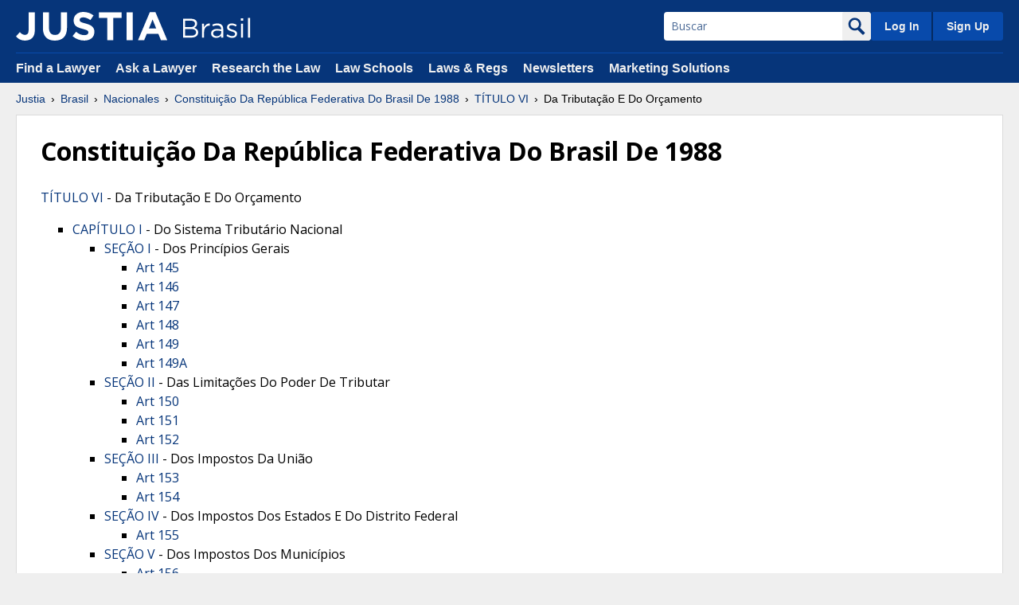

--- FILE ---
content_type: text/html
request_url: https://brasil.justia.com/nacionales/constituicao-da-republica-federativa-do-brasil-de-1988/titulo-vi/
body_size: 44262
content:
<!DOCTYPE html>
<html lang="es-PA">
<head>
  <meta charset="UTF-8" />
  <title>Justia Brasil :: Constituição Da República Federativa Do Brasil De 1988 &gt; TÍTULO VI :: Ley de Brasil</title>
	<meta name="source-project" content="countries" />

  <meta type="description" content="Constituição Da República Federativa Do Brasil De 1988, por Justia" />
  <meta type="keywords" content="Constituição Da República Federativa Do Brasil De 1988, brasil, ley, abogado, juridico, justia" />

  
<link rel="stylesheet" type="text/css" href="https://justatic.com/v/20250730155733/shared/css/core.css" />
<style>
	#pdf_link_block { float:right; }

	#cse-search-box input[name='q'] {
		line-height: 30px;
		height: 30px;
		text-indent: 10px;
		width: 100%;
	}
	#cse-search-box input[name='sa'] {
		float: right;
		width: auto;
		cursor: pointer;
		background-color: #06357a;
		color: #FFF;
		display: block;
		padding: 10px 20px;
		margin-top: 5px;
		margin-bottom: 20px;
		font-family: "Helvetica Neue",Helvetica,Arial,sans-serif;
		border: 0;
	}
	#cse-search-box input[name='sa']:hover {
		background-color: #052d67;
	}
	#cse-search-box input[name='sa']::after {
		content: "";
		display: table;
		clear: both;
	}
	#state_legislation_nav {
		clear:both;
	}
	#cse-search-box {
		clear: both;
	}
	#index_menu {
		clear: both;
	}

	h2.case-name .case_name_split {
		display: block;
		margin: 10px 0;
	}

	iframe { width: 100% !important; }
</style>

<link rel="icon"        type="image/svg+xml"        href="https://justatic.com/v/20250730155733/shared/images/justia/jbutton_flat_144.svg" />
<link rel="icon"        type="image/png"                sizes="144x144"        href="https://justatic.com/v/20250730155733/shared/images/justia/jbutton_flat_144.png" />
<link rel="icon"        type="image/png"                sizes="128x128"        href="https://justatic.com/v/20250730155733/shared/images/justia/jbutton_flat_128.png" />
<link rel="icon"        type="image/x-icon"        sizes="16x16 24x24 32x32 48x48 64x64 96x96 128x128" href="https://justatic.com/v/20250730155733/shared/images/justia/justia.ico" />

<link rel="apple-touch-icon"        type="image/png" sizes="57x57"                 href="https://justatic.com/v/20250730155733/shared/images/justia/jbutton_flat_57.png" />
<link rel="apple-touch-icon"        type="image/png" sizes="72x72"                 href="https://justatic.com/v/20250730155733/shared/images/justia/jbutton_flat_72.png" />
<link rel="apple-touch-icon"        type="image/png" sizes="114x114"         href="https://justatic.com/v/20250730155733/shared/images/justia/jbutton_flat_114.png" />
<link rel="apple-touch-icon"        type="image/png" sizes="144x144"         href="https://justatic.com/v/20250730155733/shared/images/justia/jbutton_flat_144.png" />

<link rel="apple-touch-icon-precomposed"        type="image/png" sizes="57x57"                 href="https://justatic.com/v/20250730155733/shared/images/justia/jbutton_3d_57.png" />
<link rel="apple-touch-icon-precomposed"        type="image/png" sizes="72x72"                 href="https://justatic.com/v/20250730155733/shared/images/justia/jbutton_3d_72.png" />
<link rel="apple-touch-icon-precomposed"        type="image/png" sizes="114x114"         href="https://justatic.com/v/20250730155733/shared/images/justia/jbutton_3d_114.png" />
<link rel="apple-touch-icon-precomposed"        type="image/png" sizes="144x144"         href="https://justatic.com/v/20250730155733/shared/images/justia/jbutton_3d_144.png" />
<link rel="shortcut icon" type="image/vnd.microsoft.icon" sizes="16x16 24x24 32x32 48x48 64x64 96x96 128x128" href="https://justatic.com/v/20250730155733/shared/images/justia/justia.ico" />



<meta name="viewport" content="width=device-width, initial-scale=1.0" />
<meta name="trigger-ga" content="1" />



<!-- Google Tag Manager -->
<script>(function(w,d,s,l,i){w[l]=w[l]||[];w[l].push({'gtm.start':
new Date().getTime(),event:'gtm.js'});var f=d.getElementsByTagName(s)[0],
j=d.createElement(s),dl=l!='dataLayer'?'&l='+l:'';j.async=true;j.src=
'https://www.googletagmanager.com/gtm.js?id='+i+dl;f.parentNode.insertBefore(j,f);
})(window,document,'script','dataLayer','GTM-P2QTGCR');</script>
<!-- End Google Tag Manager --> 
   

</head>
<body class="sticky-footer" data-project="countries">
	<!-- Google Tag Manager (noscript) -->
<noscript><iframe src="https://www.googletagmanager.com/ns.html?id=GTM-P2QTGCR" height="0" width="0" style="display:none;visibility:hidden"></iframe></noscript>
<!-- End Google Tag Manager (noscript) -->
<header id="header" class="header-wrapper portal" data-directive="j-topnav">
    <div id="sticky-nav">
        <div class="burger-wrapper">
            <div id="hamburger" data-gtm-type="click" data-gtm-category="Navigation" data-gtm-action="Header" data-gtm-label="Hamburger" class="hamburger">
                <div class="inner-ham" style="pointer-events:none">
                    <span class="lns ln2-1" style="pointer-events:none"></span>
                    <span class="lns ln2-2" style="pointer-events:none"></span>
                </div>
            </div>
            <div id="header-nav">
                <div class="inner-wrapper">
                    <div class="logo-wrapper">
                        <a href="/" title="Justia Brasil" class="logo">
                            <img data-gtm-type="click" data-gtm-category="Navigation" data-gtm-action="Header" data-gtm-label="Logo" src="https://justatic.com/v/20250730155733/branding/logos/sites/justia.svg" alt="Justia" onerror="this.onerror=null; this.src='https://justatic.com/v/20250730155733/branding/logos/sites/justia.png'" />

                            <img data-gtm-type="click" data-gtm-category="Navigation" data-gtm-action="Header" data-gtm-label="Logo - Subdomain" class="sub-domain" src="https://justatic.com/v/20250730155733/branding/logos/sites/brasil.svg" alt="Justia Brasil" onerror="this.onerror=null; this.src='https://justatic.com/v/20250730155733/branding/logos/sites/brasil.png'" />
                        </a>
                    </div>
                    <div class="buttons-wrapper">
                        <div class="topnav-button search-icon" id="search-icon-button">
                            <img src="https://justatic.com/v/20250730155733/shared/images/icons/svgfiles/white/search.svg" alt="search" width="22" height="22" />
                        </div>
                        <div class="topnav-button sign-in-icon" id="sign-in-icon-button">
                            <img src="https://justatic.com/v/20250730155733/shared/images/icons/svgfiles/white/profile.svg" alt="My Account" width="20" height="20">
                        </div>
                        <div id="accounts-buttons-wrapper" data-directive="j-sign-in-accounts">
                            <span class="topnav-button login-buttons" id="login-buttons-wrapper">
                                <span class="login-buttons-wrapper">
                                    <a data-gtm-type="click" data-gtm-category="Navigation" data-gtm-action="Header Account" data-gtm-label="Log In" data-directive="j-login" href="https://accounts.justia.com/signin?destination=http://brasil.justia.com/nacionales/constituicao-da-republica-federativa-do-brasil-de-1988/titulo-vi/" class="login">Log In</a>
                                    <a href="https://accounts.justia.com/" class="sign-up">Sign Up</a>
                                </span>
                            </span>
                        </div>

                        <div id="search-form-wrapper">
                            <form action="/search.php" method="get" class="search-form jform" id="search-form">
                                <input type="hidden" name="cx" value="001017683474852908061:30h1zwtlb6w" />
                                <input type="hidden" name="cof" value="FORID:10" />
                                <input type="hidden" name="force_refinement" value="web_legal" />

                                <div class="input-wrapper">
                                    <input type="text" name="q" value="" id="querybox" title="Search" placeholder="Buscar">
                                </div>
                                <button type="submit">
                                    <img src="https://justatic.com/v/20250730155733/shared/images/icons/svgfiles/blue/search.svg" alt="search" width="22" height="22" />
                                </button>
                            </form>
                        </div>

                    </div>
                </div>
            </div>
        </div>
    </div>
    <div id="subnavigation">
        <div class="subnavigation-wrapper">
            <ul>
                <li><a data-gtm-type="click" data-gtm-category="Navigation" data-gtm-action="Header Navigation" data-gtm-label="Find a Lawyer" href="https://www.justia.com/lawyers">Find a Lawyer</a></li>
                <li><a data-gtm-type="click" data-gtm-category="Navigation" data-gtm-action="Header Navigation" data-gtm-label="Ask a Lawyer" href="https://answers.justia.com/">Ask a Lawyer </a></li>
                <li><a data-gtm-type="click" data-gtm-category="Navigation" data-gtm-action="Header Navigation" data-gtm-label="Research the Law" href="https://www.justia.com/">Research the Law</a></li>
                <li><a data-gtm-type="click" data-gtm-category="Navigation" data-gtm-action="Header Navigation" data-gtm-label="Law Schools" href="https://www.justia.com/law-schools/">Law Schools</a></li>
                <li><a data-gtm-type="click" data-gtm-category="Navigation" data-gtm-action="Header Navigation" data-gtm-label="Laws &amp; Regs" href="https://law.justia.com/">Laws &amp; Regs</a></li>
                <li><a data-gtm-type="click" data-gtm-category="Navigation" data-gtm-action="Header Navigation" data-gtm-label="Newsletters" href="https://connect.justia.com/case-law-summary-newsletters">Newsletters</a></li>
                <li><a data-gtm-type="click" data-gtm-category="Navigation" data-gtm-action="Header Navigation" data-gtm-label="Marketing Solutions" href="https://www.justia.com/marketing/">Marketing Solutions</a> 
                    <div class="sublist">
                        <div class="sublist-section">
                            <ul>
                                <li class="sublist-section-title"><a data-gtm-type="click" data-gtm-category="Navigation" data-gtm-action="Header Navigation" data-gtm-label="Justia Connect" href="https://www.justia.com/marketing/connect/">Justia Connect</a></li>
                                <li><a data-gtm-type="click" data-gtm-category="Navigation" data-gtm-action="Header Navigation" data-gtm-label="Pro Membership" href="https://www.justia.com/marketing/connect/#pro-membership">Pro Membership</a></li>
                                <li><a data-gtm-type="click" data-gtm-category="Navigation" data-gtm-action="Header Navigation" data-gtm-label="Basic Membership" href="https://www.justia.com/marketing/connect/#basic-membership">Basic Membership</a></li>
                            </ul>
                        </div>
                        <div class="sublist-section">
                            <ul>
                                <li class="sublist-section-title"><a data-gtm-type="click" data-gtm-category="Navigation" data-gtm-action="Header Navigation" data-gtm-label="Justia Lawyer Directory" href="https://www.justia.com/marketing/lawyer-directory/">Justia Lawyer Directory</a></li>
                                <li><a data-gtm-type="click" data-gtm-category="Navigation" data-gtm-action="Header Navigation" data-gtm-label="Platinum Placements" href="https://www.justia.com/marketing/lawyer-directory/platinum/">Platinum Placements</a></li>
                                <li><a data-gtm-type="click" data-gtm-category="Navigation" data-gtm-action="Header Navigation" data-gtm-label="Gold Placements" href="https://www.justia.com/marketing/lawyer-directory/gold/">Gold Placements</a></li>
                            </ul>
                        </div>
                        <div class="sublist-section">
                            <ul>
                                <li class="sublist-section-title"><a data-gtm-type="click" data-gtm-category="Navigation" data-gtm-action="Header Navigation" data-gtm-label="Justia Elevate" href="https://www.justia.com/marketing/elevate/">Justia Elevate</a></li>
                                <li><a data-gtm-type="click" data-gtm-category="Navigation" data-gtm-action="Header Navigation" data-gtm-label="SEO" href="https://www.justia.com/marketing/elevate/search-engine-optimization/">SEO</a></li>
                                <li><a data-gtm-type="click" data-gtm-category="Navigation" data-gtm-action="Header Navigation" data-gtm-label="Websites &amp; LSA Management" href="https://www.justia.com/marketing/elevate/law-firm-websites/">Websites</a></li>
                                <li><a data-gtm-type="click" data-gtm-category="Navigation" data-gtm-action="Header Navigation" data-gtm-label="Blogs" href="https://www.justia.com/marketing/elevate/law-blogs/">Blogs</a></li>
                            </ul>
                        </div>
                        <div class="sublist-section">
                            <ul>
                                <li class="sublist-section-title"><a data-gtm-type="click" data-gtm-category="Navigation" data-gtm-action="Header Navigation" data-gtm-label="Justia Amplify" href="https://www.justia.com/marketing/amplify/">Justia Amplify</a></li>
                                <li><a data-gtm-type="click" data-gtm-category="Navigation" data-gtm-action="Header Navigation" data-gtm-label="PPC Management" href="https://www.justia.com/marketing/amplify/cpc-ppc/">PPC Management</a></li>
                                <li><a data-gtm-type="click" data-gtm-category="Navigation" data-gtm-action="Header Navigation" data-gtm-label="Google Business Profile" href="https://www.justia.com/marketing/amplify/google-business-profile/">Google Business Profile</a></li>
                                <li><a data-gtm-type="click" data-gtm-category="Navigation" data-gtm-action="Header Navigation" data-gtm-label="Social Media" href="https://www.justia.com/marketing/amplify/social-media-networking/">Social Media</a></li>
                            </ul>
                        </div>
                        <div class="sublist-section">
                            <ul>
                                <li class="sublist-section-title"><a data-gtm-type="click" data-gtm-category="Navigation" data-gtm-action="Header Navigation" data-gtm-label="Justia Onward Blog" href="https://onward.justia.com/">Justia Onward Blog</a></li>
                            </ul>
                        </div>
                    </div>
                </li>
            </ul>
        </div>
    </div>
</header>
<div class="has-topnav-padding font-opensans" data-directive="j-announcement" data-project="countries"></div>
<div id="main-content" class="main-content font-opensans">
    <nav class="breadcrumbs small-font font-helvetica">
        <a href="https://www.justia.com/">Justia</a>  <span class="breadcrumb-separator"></span>  <a href="/"> Brasil</a> <span class="breadcrumb-separator"></span>                  <a href="/nacionales/">Nacionales</a> <span class="breadcrumb-separator"></span> <a href="/nacionales/constituicao-da-republica-federativa-do-brasil-de-1988/">Constituição Da República Federativa Do Brasil De 1988</a> <span class="breadcrumb-separator"></span> <a href="/nacionales/constituicao-da-republica-federativa-do-brasil-de-1988/titulo-vi/">TÍTULO VI</a> <span class="breadcrumb-separator"></span> <span class="description">Da Tributação E Do Orçamento</span>
    </nav>







    <div class="primary-content-wrapper">
        <div class="primary-content">
	        <div class="wrapper jcard has-padding-30 blocks">

				<article id="maincontent">


<h1>Constituição Da República Federativa Do Brasil De 1988</h1>

<div id="index_menu">
<a href="/nacionales/constituicao-da-republica-federativa-do-brasil-de-1988/titulo-vi/">TÍTULO VI</a> - Da Tributação E Do Orçamento
<ul>
 <li>
  <a href="/nacionales/constituicao-da-republica-federativa-do-brasil-de-1988/titulo-vi/capitulo-i/">CAPÍTULO I</a> - Do Sistema Tributário Nacional
  <ul>
   <li>
    <a href="/nacionales/constituicao-da-republica-federativa-do-brasil-de-1988/titulo-vi/capitulo-i/secao-i/">SEÇÃO I</a> - Dos Princípios Gerais
    <ul>
     <li><a href="/nacionales/constituicao-da-republica-federativa-do-brasil-de-1988/titulo-vi/capitulo-i/secao-i/#art-145">Art 145</a></li>
     <li><a href="/nacionales/constituicao-da-republica-federativa-do-brasil-de-1988/titulo-vi/capitulo-i/secao-i/#art-146">Art 146</a></li>
     <li><a href="/nacionales/constituicao-da-republica-federativa-do-brasil-de-1988/titulo-vi/capitulo-i/secao-i/#art-147">Art 147</a></li>
     <li><a href="/nacionales/constituicao-da-republica-federativa-do-brasil-de-1988/titulo-vi/capitulo-i/secao-i/#art-148">Art 148</a></li>
     <li><a href="/nacionales/constituicao-da-republica-federativa-do-brasil-de-1988/titulo-vi/capitulo-i/secao-i/#art-149">Art 149</a></li>
     <li><a href="/nacionales/constituicao-da-republica-federativa-do-brasil-de-1988/titulo-vi/capitulo-i/secao-i/#art-149a">Art 149A</a></li>
    </ul>
   </li>
   <li>
    <a href="/nacionales/constituicao-da-republica-federativa-do-brasil-de-1988/titulo-vi/capitulo-i/secao-ii/">SEÇÃO II</a> - Das Limitações Do Poder De Tributar
    <ul>
     <li><a href="/nacionales/constituicao-da-republica-federativa-do-brasil-de-1988/titulo-vi/capitulo-i/secao-ii/#art-150">Art 150</a></li>
     <li><a href="/nacionales/constituicao-da-republica-federativa-do-brasil-de-1988/titulo-vi/capitulo-i/secao-ii/#art-151">Art 151</a></li>
     <li><a href="/nacionales/constituicao-da-republica-federativa-do-brasil-de-1988/titulo-vi/capitulo-i/secao-ii/#art-152">Art 152</a></li>
    </ul>
   </li>
   <li>
    <a href="/nacionales/constituicao-da-republica-federativa-do-brasil-de-1988/titulo-vi/capitulo-i/secao-iii/">SEÇÃO III</a> - Dos Impostos Da União
    <ul>
     <li><a href="/nacionales/constituicao-da-republica-federativa-do-brasil-de-1988/titulo-vi/capitulo-i/secao-iii/#art-153">Art 153</a></li>
     <li><a href="/nacionales/constituicao-da-republica-federativa-do-brasil-de-1988/titulo-vi/capitulo-i/secao-iii/#art-154">Art 154</a></li>
    </ul>
   </li>
   <li>
    <a href="/nacionales/constituicao-da-republica-federativa-do-brasil-de-1988/titulo-vi/capitulo-i/secao-iv/">SEÇÃO IV</a> - Dos Impostos Dos Estados E Do Distrito Federal
    <ul>
     <li><a href="/nacionales/constituicao-da-republica-federativa-do-brasil-de-1988/titulo-vi/capitulo-i/secao-iv/#art-155">Art 155</a></li>
    </ul>
   </li>
   <li>
    <a href="/nacionales/constituicao-da-republica-federativa-do-brasil-de-1988/titulo-vi/capitulo-i/secao-v/">SEÇÃO V</a> - Dos Impostos Dos Municípios
    <ul>
     <li><a href="/nacionales/constituicao-da-republica-federativa-do-brasil-de-1988/titulo-vi/capitulo-i/secao-v/#art-156">Art 156</a></li>
    </ul>
   </li>
   <li>
    <a href="/nacionales/constituicao-da-republica-federativa-do-brasil-de-1988/titulo-vi/capitulo-i/secao-vi/">SEÇÃO VI</a> - Da Repartição Das Receitas Tributárias
    <ul>
     <li><a href="/nacionales/constituicao-da-republica-federativa-do-brasil-de-1988/titulo-vi/capitulo-i/secao-vi/#art-157">Art 157</a></li>
     <li><a href="/nacionales/constituicao-da-republica-federativa-do-brasil-de-1988/titulo-vi/capitulo-i/secao-vi/#art-158">Art 158</a></li>
     <li><a href="/nacionales/constituicao-da-republica-federativa-do-brasil-de-1988/titulo-vi/capitulo-i/secao-vi/#art-159">Art 159</a></li>
     <li><a href="/nacionales/constituicao-da-republica-federativa-do-brasil-de-1988/titulo-vi/capitulo-i/secao-vi/#art-160">Art 160</a></li>
     <li><a href="/nacionales/constituicao-da-republica-federativa-do-brasil-de-1988/titulo-vi/capitulo-i/secao-vi/#art-161">Art 161</a></li>
     <li><a href="/nacionales/constituicao-da-republica-federativa-do-brasil-de-1988/titulo-vi/capitulo-i/secao-vi/#art-162">Art 162</a></li>
    </ul>
   </li>
  </ul>
 </li>
 <li>
  <a href="/nacionales/constituicao-da-republica-federativa-do-brasil-de-1988/titulo-vi/capitulo-ii/">CAPÍTULO II</a> - Das Finanças Públicas
  <ul>
   <li>
    <a href="/nacionales/constituicao-da-republica-federativa-do-brasil-de-1988/titulo-vi/capitulo-ii/secao-i/">SEÇÃO I</a> - Normas Gerais
    <ul>
     <li><a href="/nacionales/constituicao-da-republica-federativa-do-brasil-de-1988/titulo-vi/capitulo-ii/secao-i/#art-163">Art 163</a></li>
     <li><a href="/nacionales/constituicao-da-republica-federativa-do-brasil-de-1988/titulo-vi/capitulo-ii/secao-i/#art-164">Art 164</a></li>
    </ul>
   </li>
   <li>
    <a href="/nacionales/constituicao-da-republica-federativa-do-brasil-de-1988/titulo-vi/capitulo-ii/secao-ii/">SEÇÃO II</a> - Dos Orçamentos
    <ul>
     <li><a href="/nacionales/constituicao-da-republica-federativa-do-brasil-de-1988/titulo-vi/capitulo-ii/secao-ii/#art-165">Art 165</a></li>
     <li><a href="/nacionales/constituicao-da-republica-federativa-do-brasil-de-1988/titulo-vi/capitulo-ii/secao-ii/#art-166">Art 166</a></li>
     <li><a href="/nacionales/constituicao-da-republica-federativa-do-brasil-de-1988/titulo-vi/capitulo-ii/secao-ii/#art-167">Art 167</a></li>
     <li><a href="/nacionales/constituicao-da-republica-federativa-do-brasil-de-1988/titulo-vi/capitulo-ii/secao-ii/#art-168">Art 168</a></li>
     <li><a href="/nacionales/constituicao-da-republica-federativa-do-brasil-de-1988/titulo-vi/capitulo-ii/secao-ii/#art-169">Art 169</a></li>
    </ul>
   </li>
  </ul>
 </li>
</ul>

</div>

<div id="main_content">

<ol id="fragment_pager">
  <li class="next-chapter"><a href="/nacionales/constituicao-da-republica-federativa-do-brasil-de-1988/titulo-v/">&lt;&lt; TÍTULO V</a></li>
  <li class="prev-chapter"><a href="/nacionales/constituicao-da-republica-federativa-do-brasil-de-1988/titulo-vii/">TÍTULO VII &gt;&gt;</a></li>
</ol>
</div>
  
                </article>
            </div>
</div>


        </div><!-- /main -->
        
    </div>

    <div id="footer" data-directive="j-gdpr" data-privacy-policy-url="https://www.justia.com/privacy-policy/" class="-v2 short bg-white color-black">
    <div class="wrapper has-no-padding">
        <div class="resources font-opensans has-padding-content-block-x2large clearfix">
            <div class="section-title">
    Justia Legal Resources
</div>

<div class="columns">
    <div class="footer-block">
        <div class="title">
            <a data-gtm-type="click" data-gtm-category="Navigation" data-gtm-action="Footer Resources" data-gtm-label="Find a Lawyer" href="https://www.justia.com/lawyers">Find a Lawyer</a>
            <span class="expand" data-directive="j-expand" data-section="footer-01">
                <img src="https://justatic.com/v/20250730155733/shared/images/icons/svgfiles/blue/down.svg" alt="Arrow">
            </span>
        </div>
        <ul id="footer-01" class="footer-list -collapsed">
            <li><a data-gtm-type="click" data-gtm-category="Navigation" data-gtm-action="Footer Resources" data-gtm-label="Bankruptcy Lawyers" href="https://www.justia.com/lawyers/bankruptcy">Bankruptcy Lawyers</a></li>
            <li><a data-gtm-type="click" data-gtm-category="Navigation" data-gtm-action="Footer Resources" data-gtm-label="Business Lawyers" href="https://www.justia.com/lawyers/business-law">Business Lawyers</a></li>
            <li><a data-gtm-type="click" data-gtm-category="Navigation" data-gtm-action="Footer Resources" data-gtm-label="Criminal Lawyers" href="https://www.justia.com/lawyers/criminal-law">Criminal Lawyers</a></li>
            <li><a data-gtm-type="click" data-gtm-category="Navigation" data-gtm-action="Footer Resources" data-gtm-label="Employment Lawyers" href="https://www.justia.com/lawyers/employment-law">Employment Lawyers</a></li>
            <li><a data-gtm-type="click" data-gtm-category="Navigation" data-gtm-action="Footer Resources" data-gtm-label="Estate Planning Lawyers" href="https://www.justia.com/lawyers/estate-planning">Estate Planning Lawyers</a></li>
            <li><a data-gtm-type="click" data-gtm-category="Navigation" data-gtm-action="Footer Resources" data-gtm-label="Family Lawyers" href="https://www.justia.com/lawyers/family-law">Family Lawyers</a></li>
            <li><a data-gtm-type="click" data-gtm-category="Navigation" data-gtm-action="Footer Resources" data-gtm-label="Personal Injury Lawyers" href="https://www.justia.com/lawyers/personal-injury">Personal Injury Lawyers</a></li>
            <li><a data-gtm-type="click" data-gtm-category="Navigation" data-gtm-action="Footer Resources" data-gtm-label="Find a Lawyer - More" href="https://www.justia.com/lawyers">More... </a></li>
        </ul>
    </div>
    <div class="footer-block">
        <div class="title">
            <a data-gtm-type="click" data-gtm-category="Navigation" data-gtm-action="Footer Resources" data-gtm-label="Individuals" href="https://www.justia.com/individuals/">Individuals</a>
            <span class="expand" data-directive="j-expand" data-section="footer-02">
                <img src="https://justatic.com/v/20250730155733/shared/images/icons/svgfiles/blue/down.svg" alt="Arrow">
            </span>
        </div>
        <ul id="footer-02" class="footer-list -collapsed">
            <li><a data-gtm-type="click" data-gtm-category="Navigation" data-gtm-action="Footer Resources" data-gtm-label="Bankruptcy" href="https://www.justia.com/bankruptcy/">Bankruptcy</a></li>
            <li><a data-gtm-type="click" data-gtm-category="Navigation" data-gtm-action="Footer Resources" data-gtm-label="Criminal" href="https://www.justia.com/criminal/">Criminal</a></li>
            <li><a data-gtm-type="click" data-gtm-category="Navigation" data-gtm-action="Footer Resources" data-gtm-label="Divorce" href="https://www.justia.com/family/divorce/">Divorce</a></li>
            <li><a data-gtm-type="click" data-gtm-category="Navigation" data-gtm-action="Footer Resources" data-gtm-label="DUI" href="https://www.justia.com/criminal/drunk-driving-dui-dwi/">DUI</a></li>
            <li><a data-gtm-type="click" data-gtm-category="Navigation" data-gtm-action="Footer Resources" data-gtm-label="Estate Planning" href="https://www.justia.com/estate-planning/">Estate Planning</a></li>
            <li><a data-gtm-type="click" data-gtm-category="Navigation" data-gtm-action="Footer Resources" data-gtm-label="Family Law" href="https://www.justia.com/family/">Family Law</a></li>
            <li><a data-gtm-type="click" data-gtm-category="Navigation" data-gtm-action="Footer Resources" data-gtm-label="Personal Injury" href="https://www.justia.com/injury/">Personal Injury</a></li>
            <li><a data-gtm-type="click" data-gtm-category="Navigation" data-gtm-action="Footer Resources" data-gtm-label="Individuals - More" href="https://www.justia.com/individuals/">More...</a></li>
        </ul>
    </div>
    <div class="footer-block">
        <div class="title">
            <a data-gtm-type="click" data-gtm-category="Navigation" data-gtm-action="Footer Resources" data-gtm-label="Business" href="https://www.justia.com/business/">Business</a>
            <span class="expand" data-directive="j-expand" data-section="footer-03">
                <img src="https://justatic.com/v/20250730155733/shared/images/icons/svgfiles/blue/down.svg" alt="Arrow">
            </span>
        </div>
        <ul id="footer-03" class="footer-list -collapsed">
            <li><a data-gtm-type="click" data-gtm-category="Navigation" data-gtm-action="Footer Resources" data-gtm-label="Business Formation" href="https://www.justia.com/business-operations/starting-your-own-business/">Business Formation</a></li>
            <li><a data-gtm-type="click" data-gtm-category="Navigation" data-gtm-action="Footer Resources" data-gtm-label="Business Operations" href="https://www.justia.com/business-operations/">Business Operations</a></li>
            <li><a data-gtm-type="click" data-gtm-category="Navigation" data-gtm-action="Footer Resources" data-gtm-label="Employment" href="https://www.justia.com/employment/">Employment</a></li>
            <li><a data-gtm-type="click" data-gtm-category="Navigation" data-gtm-action="Footer Resources" data-gtm-label="Intellectual Property" href="https://www.justia.com/intellectual-property/">Intellectual Property</a></li>
            <li><a data-gtm-type="click" data-gtm-category="Navigation" data-gtm-action="Footer Resources" data-gtm-label="International Trade" href="https://www.justia.com/international-law/international-trade-law/">International Trade</a></li>
            <li><a data-gtm-type="click" data-gtm-category="Navigation" data-gtm-action="Footer Resources" data-gtm-label="Real Estate" href="https://www.justia.com/real-estate/">Real Estate</a></li>
            <li><a data-gtm-type="click" data-gtm-category="Navigation" data-gtm-action="Footer Resources" data-gtm-label="Tax Law" href="https://www.justia.com/tax/">Tax Law</a></li>
            <li><a data-gtm-type="click" data-gtm-category="Navigation" data-gtm-action="Footer Resources" data-gtm-label="Business - More" href="https://www.justia.com/business/">More... </a></li>
        </ul>
    </div>
    <div class="footer-block">
        <div class="title">
            <a data-gtm-type="click" data-gtm-category="Navigation" data-gtm-action="Footer Resources" data-gtm-label="Law Students" href="https://www.justia.com/law-students/">Law Students</a>
            <span class="expand" data-directive="j-expand" data-section="footer-04">
                <img src="https://justatic.com/v/20250730155733/shared/images/icons/svgfiles/blue/down.svg" alt="Arrow">
            </span>
        </div>
        <ul id="footer-04" class="footer-list -collapsed">
            <li><a data-gtm-type="click" data-gtm-category="Navigation" data-gtm-action="Footer Resources" data-gtm-label="Law Schools" href="https://www.justia.com/law-schools/">Law Schools</a></li>
            <li><a data-gtm-type="click" data-gtm-category="Navigation" data-gtm-action="Footer Resources" data-gtm-label="Admissions" href="https://www.justia.com/law-students/">Admissions</a></li>
            <li><a data-gtm-type="click" data-gtm-category="Navigation" data-gtm-action="Footer Resources" data-gtm-label="Financial Aid" href="https://www.justia.com/law-students/">Financial Aid</a></li>
            <li><a data-gtm-type="click" data-gtm-category="Navigation" data-gtm-action="Footer Resources" data-gtm-label="Course Outlines" href="https://www.justia.com/law-schools/outlines/">Course Outlines</a></li>
            <li><a data-gtm-type="click" data-gtm-category="Navigation" data-gtm-action="Footer Resources" data-gtm-label="Law Journals" href="https://www.justia.com/law-schools/">Law Journals</a></li>
            <li><a data-gtm-type="click" data-gtm-category="Navigation" data-gtm-action="Footer Resources" data-gtm-label="Blogs" href="https://blawgsearch.justia.com/blogs/categories/law-student">Blogs</a></li>
            <li><a data-gtm-type="click" data-gtm-category="Navigation" data-gtm-action="Footer Resources" data-gtm-label="Employment" href="https://www.justia.com/law-students/">Employment</a></li>
            <li><a data-gtm-type="click" data-gtm-category="Navigation" data-gtm-action="Footer Resources" data-gtm-label="Law Students - More" href="https://www.justia.com/law-students/">More...</a></li>
        </ul>
    </div>
    <div class="footer-block">
        <div class="title">
            <a data-gtm-type="click" data-gtm-category="Navigation" data-gtm-action="Footer Resources" data-gtm-label="US Federal Law" href="https://law.justia.com/us/">US Federal Law</a>
            <span class="expand" data-directive="j-expand" data-section="footer-05">
                <img src="https://justatic.com/v/20250730155733/shared/images/icons/svgfiles/blue/down.svg" alt="Arrow">
            </span>
        </div>
        <ul id="footer-05" class="footer-list -collapsed">
            <li><a data-gtm-type="click" data-gtm-category="Navigation" data-gtm-action="Footer Resources" data-gtm-label="US Constitution" href="https://law.justia.com/constitution/us/">US Constitution</a></li>
            <li><a data-gtm-type="click" data-gtm-category="Navigation" data-gtm-action="Footer Resources" data-gtm-label="US Code" href="https://law.justia.com/codes/us">US Code</a></li>
            <li><a data-gtm-type="click" data-gtm-category="Navigation" data-gtm-action="Footer Resources" data-gtm-label="Regulations" href="https://regulations.justia.com/">Regulations</a></li>
            <li><a data-gtm-type="click" data-gtm-category="Navigation" data-gtm-action="Footer Resources" data-gtm-label="Supreme Court" href="https://supreme.justia.com/">Supreme Court</a></li>
            <li><a data-gtm-type="click" data-gtm-category="Navigation" data-gtm-action="Footer Resources" data-gtm-label="Circuit Courts" href="https://law.justia.com/cases/federal/appellate-courts/">Circuit Courts</a></li>
            <li><a data-gtm-type="click" data-gtm-category="Navigation" data-gtm-action="Footer Resources" data-gtm-label="District Courts" href="https://law.justia.com/cases/federal/district-courts/">District Courts</a></li>
            <li><a data-gtm-type="click" data-gtm-category="Navigation" data-gtm-action="Footer Resources" data-gtm-label="Dockets &amp; Filings" href="https://dockets.justia.com/">Dockets &amp; Filings</a></li>
            <li><a data-gtm-type="click" data-gtm-category="Navigation" data-gtm-action="Footer Resources" data-gtm-label="US Federal Law - More" href="https://law.justia.com/us/">More...</a></li>
        </ul>
    </div>
    <div class="footer-block">
        <div class="title">
            <a data-gtm-type="click" data-gtm-category="Navigation" data-gtm-action="Footer Resources" data-gtm-label="US State Law" href="https://law.justia.com/us-states/">US State Law</a>
            <span class="expand" data-directive="j-expand" data-section="footer-06">
                <img src="https://justatic.com/v/20250730155733/shared/images/icons/svgfiles/blue/down.svg" alt="Arrow">
            </span>
        </div>
        <ul id="footer-06" class="footer-list -collapsed">
            <li><a data-gtm-type="click" data-gtm-category="Navigation" data-gtm-action="Footer Resources" data-gtm-label="State Constitutions" href="https://law.justia.com/us-states/">State Constitutions</a></li>
            <li><a data-gtm-type="click" data-gtm-category="Navigation" data-gtm-action="Footer Resources" data-gtm-label="State Codes" href="https://law.justia.com/codes/">State Codes</a></li>
            <li><a data-gtm-type="click" data-gtm-category="Navigation" data-gtm-action="Footer Resources" data-gtm-label="State Case Law" href="https://law.justia.com/cases/">State Case Law</a></li>
            <li><a data-gtm-type="click" data-gtm-category="Navigation" data-gtm-action="Footer Resources" data-gtm-label="California" href="https://law.justia.com/california/">California</a></li>
            <li><a data-gtm-type="click" data-gtm-category="Navigation" data-gtm-action="Footer Resources" data-gtm-label="Florida" href="https://law.justia.com/florida/">Florida</a></li>
            <li><a data-gtm-type="click" data-gtm-category="Navigation" data-gtm-action="Footer Resources" data-gtm-label="New York" href="https://law.justia.com/new-york/">New York</a></li>
            <li><a data-gtm-type="click" data-gtm-category="Navigation" data-gtm-action="Footer Resources" data-gtm-label="Texas" href="https://law.justia.com/texas/">Texas</a></li>
            <li><a data-gtm-type="click" data-gtm-category="Navigation" data-gtm-action="Footer Resources" data-gtm-label="US State Law - More" href="https://law.justia.com/us-states/">More... </a></li>
        </ul>
    </div>
    <div class="footer-block">
        <div class="title">
            <a data-gtm-type="click" data-gtm-category="Navigation" data-gtm-action="Footer Resources" data-gtm-label="Other Databases" href="https://www.justia.com/">Other Databases</a>
            <span class="expand" data-directive="j-expand" data-section="footer-07">
                <img src="https://justatic.com/v/20250730155733/shared/images/icons/svgfiles/blue/down.svg" alt="Arrow">
            </span>
        </div>
        <ul id="footer-07" class="footer-list -collapsed">
            <li><a data-gtm-type="click" data-gtm-category="Navigation" data-gtm-action="Footer Resources" data-gtm-label="COVID-19 Resources" href="https://www.justia.com/covid-19/">COVID-19 Resources</a></li>
            <li><a data-gtm-type="click" data-gtm-category="Navigation" data-gtm-action="Footer Resources" data-gtm-label="Legal Blogs" href="https://blawgsearch.justia.com/">Legal Blogs</a></li>
            <li><a data-gtm-type="click" data-gtm-category="Navigation" data-gtm-action="Footer Resources" data-gtm-label="Business Forms" href="https://contracts.justia.com/">Business Forms</a></li>
            <li><a data-gtm-type="click" data-gtm-category="Navigation" data-gtm-action="Footer Resources" data-gtm-label="Product Recalls" href="https://recalls.justia.com/">Product Recalls</a></li>
            <li><a data-gtm-type="click" data-gtm-category="Navigation" data-gtm-action="Footer Resources" data-gtm-label="Patents" href="https://patents.justia.com/">Patents</a></li>
            <li><a data-gtm-type="click" data-gtm-category="Navigation" data-gtm-action="Footer Resources" data-gtm-label="Trademarks" href="https://trademarks.justia.com/">Trademarks</a></li>
            <li><a data-gtm-type="click" data-gtm-category="Navigation" data-gtm-action="Footer Resources" data-gtm-label="Countries" href="https://www.justia.com/countries/">Countries</a></li>
            <li><a data-gtm-type="click" data-gtm-category="Navigation" data-gtm-action="Footer Resources" data-gtm-label="Other Databases - More" href="https://www.justia.com/">More...</a></li>
        </ul>
    </div>
    <div class="footer-block">
        <div class="title">
            <a data-gtm-type="click" data-gtm-category="Navigation" data-gtm-action="Footer Resources" data-gtm-label="Marketing Solutions" href="https://www.justia.com/marketing/">Marketing Solutions</a>
            <span class="expand" data-directive="j-expand" data-section="footer-08">
                <img src="https://justatic.com/v/20250730155733/shared/images/icons/svgfiles/blue/down.svg" alt="Arrow">
            </span>
        </div>
        <ul id="footer-08" class="footer-list -collapsed">
            <li><a data-gtm-type="click" data-gtm-category="Navigation" data-gtm-action="Footer Resources" data-gtm-label="Justia Connect Membership" href="https://www.justia.com/marketing/connect/">Justia Connect Membership</a></li>
            <li><a data-gtm-type="click" data-gtm-category="Navigation" data-gtm-action="Footer Resources" data-gtm-label="Justia Lawyer Directory" href="https://www.justia.com/marketing/lawyer-directory/">Justia Lawyer Directory</a></li>
            <li><a data-gtm-type="click" data-gtm-category="Navigation" data-gtm-action="Footer Resources" data-gtm-label="Justia Premium Placements" href="https://www.justia.com/marketing/lawyer-directory/#premium-placements">Justia Premium Placements</a></li>
            <li><a data-gtm-type="click" data-gtm-category="Navigation" data-gtm-action="Footer Resources" data-gtm-label="Justia Elevate" href="https://www.justia.com/marketing/elevate/">Justia Elevate (SEO, Websites)</a></li>
            <li><a data-gtm-type="click" data-gtm-category="Navigation" data-gtm-action="Footer Resources" data-gtm-label="Justia Amplify" href="https://www.justia.com/marketing/amplify/">Justia Amplify (PPC, GBP)</a></li>
            <li><a data-gtm-type="click" data-gtm-category="Navigation" data-gtm-action="Footer Resources" data-gtm-label="Justia Onward Blog" href="https://onward.justia.com/">Justia Onward Blog</a></li>
            <li><a data-gtm-type="click" data-gtm-category="Navigation" data-gtm-action="Footer Resources" data-gtm-label="Testimonials" href="https://www.justia.com/marketing/testimonials/">Testimonials</a></li>
            <li><a data-gtm-type="click" data-gtm-category="Navigation" data-gtm-action="Footer Resources" data-gtm-label="Marketing Solutions - More" href="https://www.justia.com/marketing/">More...</a></li>
        </ul>
    </div>
</div>        </div>
    </div>
    <div class="bg-justia-blue">
        <div class="wrapper">
            <div class="copyright">
    <span class="site"> 
        <span class="social-media">
            <a href="https://www.facebook.com/justia" title="Facebook" target="_blank" class="fb icon">
                <img src="https://lawyers.justia.com/s/facebook.svg" width="50" height="50" alt="Facebook" data-gtm-type="click" data-gtm-category="Navigation" data-gtm-action="Footer" data-gtm-label="Social Media - Facebook">
            </a>
            <a href="https://twitter.com/justiacom" title="Twitter" target="_blank" class="twitter icon">
                <img src="https://lawyers.justia.com/s/twitter.svg" width="50" height="50" alt="Twitter" data-gtm-type="click" data-gtm-category="Navigation" data-gtm-action="Footer" data-gtm-label="Social Media - Twitter">
            </a>
            <a href="https://www.linkedin.com/company/justia" title="LinkedIn" target="_blank" class="linkedin icon">
                <img src="https://lawyers.justia.com/s/linkedin.svg" width="50" height="50" alt="LinkedIn" data-gtm-type="click" data-gtm-category="Navigation" data-gtm-action="Footer" data-gtm-label="Social Media - LinkedIn">
            </a>
            <a href="https://www.youtube.com/justia" title="YouTube" target="_blank" class="youtube icon">
		<img src="https://lawyers.justia.com/s/youtube.svg" width="50" height="50" alt="YouTube" data-gtm-type="click" data-gtm-category="Navigation" data-gtm-action="Footer" data-gtm-label="Social Media - YouTube"/>
	    </a>
            <a href="https://lawyers.justia.com/organization/justia-inc-16302" title="Justia Lawyer Directory" class="justia icon">
                <img src="https://lawyers.justia.com/s/justia.svg" width="50" height="50" alt="Justia" data-gtm-type="click" data-gtm-category="Navigation" data-gtm-action="Footer" data-gtm-label="Social Media - Justia Lawyer Directory">
            </a>
        </span>
        <span class="credits"> 
            © 2025 <a data-gtm-type="click" data-gtm-category="Navigation" data-gtm-action="Footer" data-gtm-label="Copyright" href="https://www.justia.com/">Justia</a> 
        </span> 
    </span> 
    <span class="nav">
        <a data-gtm-type="click" data-gtm-category="Navigation" data-gtm-action="Footer" data-gtm-label="Justia Connect" href="https://connect.justia.com/">Justia Connect</a>
        <a data-gtm-type="click" data-gtm-category="Navigation" data-gtm-action="Footer" data-gtm-label="Legal Portal" href="https://www.justia.com/">Legal Portal</a>
        <a data-gtm-type="click" data-gtm-category="Navigation" data-gtm-action="Footer" data-gtm-label="Company" href="https://company.justia.com/">Company</a> 
        <a data-gtm-type="click" data-gtm-category="Navigation" data-gtm-action="Footer" data-gtm-label="Help" href="https://support.justia.com/">Help</a>
        <a data-gtm-type="click" data-gtm-category="Navigation" data-gtm-action="Footer" data-gtm-label="Terms of Service" href="https://www.justia.com/terms-of-service/">Terms of Service</a> 
        <a data-gtm-type="click" data-gtm-category="Navigation" data-gtm-action="Footer" data-gtm-label="Privacy Policy" href="https://www.justia.com/privacy-policy/">Privacy Policy</a> 
        <a data-gtm-type="click" data-gtm-category="Navigation" data-gtm-action="Footer" data-gtm-label="Marketing Solutions" class="nowrap" href="https://www.justia.com/marketing/">Marketing Solutions</a>
    </span> 
</div>        </div>
    </div>    
</div>
 
    <script src="https://justatic.com/v/20250730155733/shared/js/core.js"></script>

</body>
</html>








--- FILE ---
content_type: text/css
request_url: https://justatic.com/v/20250730155733/shared/css/core.css
body_size: 64620
content:
@charset "UTF-8";/*! normalize-scss | MIT/GPLv2 License | bit.ly/normalize-scss */html{line-height:1.15;-ms-text-size-adjust:100%;-webkit-text-size-adjust:100%}body{margin:0}article,aside,footer,header,nav,section{display:block}h1{font-size:2em;margin:.67em 0}figcaption,figure{display:block}figure{margin:1em 40px}hr{box-sizing:content-box;height:0;overflow:visible}main{display:block}pre{font-family:monospace,monospace;font-size:1em}a{background-color:transparent;-webkit-text-decoration-skip:objects}abbr[title]{border-bottom:none;text-decoration:underline;text-decoration:underline dotted}b,strong{font-weight:inherit}b,strong{font-weight:bolder}code,kbd,samp{font-family:monospace,monospace;font-size:1em}dfn{font-style:italic}mark{background-color:#ff0;color:#000}small{font-size:80%}sub,sup{font-size:75%;line-height:0;position:relative;vertical-align:baseline}sub{bottom:-.25em}sup{top:-.5em}audio,video{display:inline-block}audio:not([controls]){display:none;height:0}img{border-style:none}svg:not(:root){overflow:hidden}button,input,optgroup,select,textarea{font-family:sans-serif;font-size:100%;line-height:1.15;margin:0}button{overflow:visible}button,select{text-transform:none}[type=reset],[type=submit],button,html [type=button]{-webkit-appearance:button}[type=button]::-moz-focus-inner,[type=reset]::-moz-focus-inner,[type=submit]::-moz-focus-inner,button::-moz-focus-inner{border-style:none;padding:0}[type=button]:-moz-focusring,[type=reset]:-moz-focusring,[type=submit]:-moz-focusring,button:-moz-focusring{outline:1px dotted ButtonText}input{overflow:visible}[type=checkbox],[type=radio]{box-sizing:border-box;padding:0}[type=number]::-webkit-inner-spin-button,[type=number]::-webkit-outer-spin-button{height:auto}[type=search]{-webkit-appearance:textfield;outline-offset:-2px}[type=search]::-webkit-search-cancel-button,[type=search]::-webkit-search-decoration{-webkit-appearance:none}::-webkit-file-upload-button{-webkit-appearance:button;font:inherit}fieldset{padding:.35em .75em .625em}legend{box-sizing:border-box;display:table;max-width:100%;padding:0;color:inherit;white-space:normal}progress{display:inline-block;vertical-align:baseline}textarea{overflow:auto}details{display:block}summary{display:list-item}menu{display:block}canvas{display:inline-block}template{display:none}[hidden]{display:none}:root{--justia-card-border-width:1px;--justia-content-margin-sides:0px;--justia-header-height:51px;--justia-header-navigation:38px;--justia-color-red:#e2231a}@media screen and (min-width:37.5em){:root{--justia-header-height:60px;--justia-content-margin-sides:12px}}@media screen and (min-width:60.9375em){:root{--justia-header-height:66px;--justia-content-margin-sides:20px}}.form-v2 input:not([class*=button]):not([type=checkbox]):not([type=radio]):not([type=file]),.form-v2 select,.form-v2 textarea,.ui-form input:not([class*=button]):not([type=checkbox]):not([type=radio]):not([type=file]),.ui-form select,.ui-form textarea{transition:border-color .2s ease;height:2.8125em;padding:0 10px;border:2px solid #dbdbdb;border-radius:3px;background-color:#fff;color:#000;font-size:1em;line-height:1.4;font-family:"Open Sans",sans-serif;vertical-align:middle;appearance:none}.form-v2 input:not([class*=button]):not([type=checkbox]):not([type=radio]):not([type=file]):focus,.form-v2 select:focus,.form-v2 textarea:focus,.ui-form input:not([class*=button]):not([type=checkbox]):not([type=radio]):not([type=file]):focus,.ui-form select:focus,.ui-form textarea:focus{outline:2px solid #00b3e3}.form-v2 input:not([class*=button]):not([type=checkbox]):not([type=radio]):not([type=file]):focus::placeholder,.form-v2 select:focus::placeholder,.form-v2 textarea:focus::placeholder,.ui-form input:not([class*=button]):not([type=checkbox]):not([type=radio]):not([type=file]):focus::placeholder,.ui-form select:focus::placeholder,.ui-form textarea:focus::placeholder{opacity:.4}.form-v2 input:not([class*=button]):not([type=checkbox]):not([type=radio]):not([type=file])::placeholder,.form-v2 select::placeholder,.form-v2 textarea::placeholder,.ui-form input:not([class*=button]):not([type=checkbox]):not([type=radio]):not([type=file])::placeholder,.ui-form select::placeholder,.ui-form textarea::placeholder{opacity:.6;color:#4f4f4f}.form-v2 label,.ui-form label{font-weight:700;font-size:1rem}.form-v2 input[type=checkbox],.form-v2 input[type=radio],.ui-form input[type=checkbox],.ui-form input[type=radio]{width:17px;height:17px;border:2px solid #dbdbdb;border-radius:3px;margin-bottom:.1em;vertical-align:middle;appearance:none}.form-v2 input[type=checkbox]:focus,.form-v2 input[type=radio]:focus,.ui-form input[type=checkbox]:focus,.ui-form input[type=radio]:focus{outline:2px solid #00b3e3}.form-v2 input[type=checkbox]:checked,.ui-form input[type=checkbox]:checked{background-image:url(https://justatic.com/v/1/shared/images/icons/checkbox.svg);background-repeat:no-repeat;background-position:center;background-size:13px}.form-v2 input[type=radio],.ui-form input[type=radio]{border-radius:50%;box-shadow:inset 0 0 0 0 #fff;transition-property:border-color,background-color,box-shadow}.form-v2 input[type=radio]:checked,.ui-form input[type=radio]:checked{background-color:#00b3e3;box-shadow:inset 0 0 0 3px #fff}.form-v2 input[type=range],.ui-form input[type=range]{padding:0!important;border:0!important;appearance:slider-horizontal!important}.form-v2 textarea,.ui-form textarea{overflow:auto;height:auto;padding-top:.7em!important;padding-bottom:.7em;resize:none}.form-v2 select,.ui-form select{padding-right:30px!important;background-image:url(https://justatic.com/v/1/shared/images/icons/select-dropdown.svg);background-repeat:no-repeat;background-position:center right 10px;background-size:12px;vertical-align:middle;appearance:none}.form-v2 fieldset,.ui-form fieldset{border:1px solid #dbdbdb}*,::after,::before{box-sizing:border-box}b,strong{font-weight:700}body{position:relative;min-width:320px;background-color:#efefef;color:#000;font-size:1rem;line-height:1.5;font-family:Arial,Helvetica,sans-serif;text-rendering:optimizeLegibility}table{margin:1em 0;border-spacing:0;border-collapse:collapse}table td,table th{padding-top:.25em;padding-bottom:.25em;vertical-align:top}pre{z-index:inherit!important}sup{padding-left:2px;font-size:.625rem;vertical-align:super}ins{color:#007c2e;font-weight:700;text-decoration:none}del{color:#b41c15;font-weight:700}@font-face{font-stretch:100%;font-style:normal;font-weight:300 800;font-family:"Open Sans";font-display:swap;src:url(https://fonts.gstatic.com/s/opensans/v40/memvYaGs126MiZpBA-UvWbX2vVnXBbObj2OVTS-mu0SC55I.woff2) format("woff2");unicode-range:U+0000-00FF,U+0131,U+0152-0153,U+02BB-02BC,U+02C6,U+02DA,U+02DC,U+0304,U+0308,U+0329,U+2000-206F,U+2074,U+20AC,U+2122,U+2191,U+2193,U+2212,U+2215,U+FEFF,U+FFFD}@font-face{font-stretch:100%;font-style:normal;font-weight:300 800;font-family:"Open Sans";font-display:swap;src:url(https://fonts.gstatic.com/s/opensans/v40/memvYaGs126MiZpBA-UvWbX2vVnXBbObj2OVTVOmu0SC55K5gw.woff2) format("woff2");unicode-range:U+0302-0303,U+0305,U+0307-0308,U+0330,U+0391-03A1,U+03A3-03A9,U+03B1-03C9,U+03D1,U+03D5-03D6,U+03F0-03F1,U+03F4-03F5,U+2034-2037,U+2057,U+20D0-20DC,U+20E1,U+20E5-20EF,U+2102,U+210A-210E,U+2110-2112,U+2115,U+2119-211D,U+2124,U+2128,U+212C-212D,U+212F-2131,U+2133-2138,U+213C-2140,U+2145-2149,U+2190,U+2192,U+2194-21AE,U+21B0-21E5,U+21F1-21F2,U+21F4-2211,U+2213-2214,U+2216-22FF,U+2308-230B,U+2310,U+2319,U+231C-2321,U+2336-237A,U+237C,U+2395,U+239B-23B6,U+23D0,U+23DC-23E1,U+2474-2475,U+25AF,U+25B3,U+25B7,U+25BD,U+25C1,U+25CA,U+25CC,U+25FB,U+266D-266F,U+27C0-27FF,U+2900-2AFF,U+2B0E-2B11,U+2B30-2B4C,U+2BFE,U+FF5B,U+FF5D,U+1D400-1D7FF,U+1EE00-1EEFF}@font-face{font-stretch:100%;font-style:italic;font-weight:300 800;font-family:"Open Sans";font-display:swap;src:url(https://fonts.gstatic.com/s/opensans/v40/memtYaGs126MiZpBA-UFUIcVXSCEkx2cmqvXlWqWuU6FxZCJgg.woff2) format("woff2");unicode-range:U+0000-00FF,U+0131,U+0152-0153,U+02BB-02BC,U+02C6,U+02DA,U+02DC,U+0304,U+0308,U+0329,U+2000-206F,U+2074,U+20AC,U+2122,U+2191,U+2193,U+2212,U+2215,U+FEFF,U+FFFD}@font-face{font-stretch:100%;font-style:italic;font-weight:300 800;font-family:"Open Sans";font-display:swap;src:url(https://fonts.gstatic.com/s/opensans/v40/memtYaGs126MiZpBA-UFUIcVXSCEkx2cmqvXlWqWxU6FxZCJgvAQ.woff2) format("woff2");unicode-range:U+0302-0303,U+0305,U+0307-0308,U+0330,U+0391-03A1,U+03A3-03A9,U+03B1-03C9,U+03D1,U+03D5-03D6,U+03F0-03F1,U+03F4-03F5,U+2034-2037,U+2057,U+20D0-20DC,U+20E1,U+20E5-20EF,U+2102,U+210A-210E,U+2110-2112,U+2115,U+2119-211D,U+2124,U+2128,U+212C-212D,U+212F-2131,U+2133-2138,U+213C-2140,U+2145-2149,U+2190,U+2192,U+2194-21AE,U+21B0-21E5,U+21F1-21F2,U+21F4-2211,U+2213-2214,U+2216-22FF,U+2308-230B,U+2310,U+2319,U+231C-2321,U+2336-237A,U+237C,U+2395,U+239B-23B6,U+23D0,U+23DC-23E1,U+2474-2475,U+25AF,U+25B3,U+25B7,U+25BD,U+25C1,U+25CA,U+25CC,U+25FB,U+266D-266F,U+27C0-27FF,U+2900-2AFF,U+2B0E-2B11,U+2B30-2B4C,U+2BFE,U+FF5B,U+FF5D,U+1D400-1D7FF,U+1EE00-1EEFF}@font-face{font-style:normal;font-weight:300;font-family:Roboto;font-display:swap;src:url(https://fonts.gstatic.com/s/roboto/v32/KFOlCnqEu92Fr1MmSU5fBBc4AMP6lQ.woff2) format("woff2");unicode-range:U+0000-00FF,U+0131,U+0152-0153,U+02BB-02BC,U+02C6,U+02DA,U+02DC,U+0304,U+0308,U+0329,U+2000-206F,U+2074,U+20AC,U+2122,U+2191,U+2193,U+2212,U+2215,U+FEFF,U+FFFD}@font-face{font-style:normal;font-weight:400;font-family:Roboto;font-display:swap;src:url(https://fonts.gstatic.com/s/roboto/v32/KFOmCnqEu92Fr1Mu4mxKKTU1Kg.woff2) format("woff2");unicode-range:U+0000-00FF,U+0131,U+0152-0153,U+02BB-02BC,U+02C6,U+02DA,U+02DC,U+0304,U+0308,U+0329,U+2000-206F,U+2074,U+20AC,U+2122,U+2191,U+2193,U+2212,U+2215,U+FEFF,U+FFFD}@font-face{font-style:normal;font-weight:500;font-family:Roboto;font-display:swap;src:url(https://fonts.gstatic.com/s/roboto/v32/KFOlCnqEu92Fr1MmEU9fBBc4AMP6lQ.woff2) format("woff2");unicode-range:U+0000-00FF,U+0131,U+0152-0153,U+02BB-02BC,U+02C6,U+02DA,U+02DC,U+0304,U+0308,U+0329,U+2000-206F,U+2074,U+20AC,U+2122,U+2191,U+2193,U+2212,U+2215,U+FEFF,U+FFFD}a{color:#06357a;text-decoration:none;cursor:pointer}a:hover{color:#ba0000;text-decoration:underline}.content-links.-bright-blue-dark1 a{color:#3e8eb2}.content-links.-bright-blue-dark1 a:hover{color:#ba0000}.content-links.-bold a{font-weight:700}.content-links.-semibold a{font-weight:600}.content-links.-normal a:not(.button){font-weight:400}.content-headings.-fixed-gap [class*=heading-]{margin-bottom:1.4em}.content-headings.-medium-gap [class*=heading]:not(.heading-4):not(.heading-5){margin-top:3rem}.content-headings.-medium-gap [class*=heading]+ol,.content-headings.-medium-gap [class*=heading]+p,.content-headings.-medium-gap [class*=heading]+ul{margin-top:1.5em}.content-headings.-medium-gap .heading-4+ol,.content-headings.-medium-gap .heading-4+p,.content-headings.-medium-gap .heading-4+ul,.content-headings.-medium-gap .heading-5+ol,.content-headings.-medium-gap .heading-5+p,.content-headings.-medium-gap .heading-5+ul{margin-top:.3em}.content-headings.-medium-gap .heading-4{margin-top:1.5em}.content-headings.-medium-gap .heading-5{margin-top:1em}.content-headings.-large-gap [class*=heading]{margin-top:3rem}.content-headings.-large-gap [class*=heading]+ol,.content-headings.-large-gap [class*=heading]+p,.content-headings.-large-gap [class*=heading]+ul{margin-top:.3em}.font-opensans{font-family:"Open Sans",sans-serif}.font-helvetica{font-family:Arial,Helvetica,sans-serif}.font-roboto-mono{font-family:'Roboto Mono',monospace}.font-roboto{font-family:Roboto,sans-serif}.font-w-thin{font-weight:100!important}.font-w-extralight{font-weight:200!important}.font-w-light{font-weight:300!important}.font-w-normal{font-weight:400!important}.font-w-medium{font-weight:500!important}.font-w-semibold{font-weight:600!important}.font-w-bold{font-weight:700!important}.font-w-extrabold{font-weight:800!important}.font-w-black{font-weight:900!important}.text-left{text-align:left!important}.text-right{text-align:right!important}.text-center{text-align:center!important}.text-center.-display-flex{justify-content:center}@media screen and (min-width:37.5em){.text-center-tablet{text-align:center!important}}@media screen and (min-width:50.3125em){.text-center-landscape-tablet{text-align:center!important}}@media screen and (min-width:60.9375em){.text-center-desktop{text-align:center!important}}@media screen and (max-width:37.5em){.text-center-below-tablet{text-align:center!important}}@media screen and (max-width:50.3125em){.text-center-below-landscape-tablet{text-align:center!important}}@media screen and (max-width:60.9375em){.text-center-below-desktop{text-align:center!important}}.text-justify{text-align:justify!important}.text-ellipsis{display:block;overflow:hidden;text-overflow:ellipsis;white-space:nowrap}.text-fade{position:relative;display:block;overflow:hidden;white-space:nowrap}.text-fade::before{position:absolute;top:0;right:0;width:2em;height:100%;background:linear-gradient(90deg,rgba(255,255,255,0) 0,#fff 80%);content:''}.text-fade.-lossless{white-space:unset}.text-uppercase{text-transform:uppercase!important}.text-lowercase{text-transform:lowercase!important}.text-space{letter-spacing:2px}.text-soft-wrap{word-wrap:break-word;overflow-wrap:break-word;white-space:normal}.text-small-caps{font-variant:small-caps}.content-margin-1-5 p,.content-margin-1-5 ul{margin-top:1.5em;margin-bottom:1.5em}.content-margin-2 p,.content-margin-2 ul{margin-top:2em;margin-bottom:2em}.content-indent{margin-left:20px}.content-indent.-small-indent{margin-left:10px}.content-indent.-medium-indent{margin-left:25px}.content-indent.-large-indent{margin-left:30px}.color-alabaster{color:#fafafa!important}.color-whitesmoke{color:#f5f5f5!important}.color-wild-sand{color:#f4f4f4!important}.color-concrete{color:#f2f2f2!important}.color-seashell{color:#f1f1f1!important}.color-gallery{color:#efefef!important}.color-mercury{color:#e5e5e5!important}.color-gainsboro{color:#dcdcdc!important}.color-alto{color:#dbdbdb!important}.color-lightgray{color:#d3d3d3!important}.color-silver{color:silver!important}.color-nobel{color:#b3b3b3!important}.color-silver-chalice{color:#acacac!important}.color-darkgray{color:#a9a9a9!important}.color-dusty-gray{color:#999!important}.color-normal-gray{color:grey!important}.color-boulder{color:#7a7a7a!important}.color-dove-gray{color:#6c6c6c!important}.color-dimgray{color:#696969!important}.color-scorpion{color:#565656!important}.color-emperor{color:#4f4f4f!important}.color-tundora{color:#424242!important}.color-mine-shaft{color:#323232!important}.color-cod-gray{color:#1a1a1a!important}.color-black{color:#000!important}.color-catalina-blue,.color-justia-blue{color:#06357a!important}.color-white{color:#fff!important}.color-gray{color:#b1b3b3!important}.color-bright-blue,.color-cerulean{color:#00b3e3!important}.color-red{color:#e2231a!important}.color-orange{color:#ff6b00!important}.color-green-mint{color:#3fd5ae!important}.color-bright-green{color:#00af41!important}.color-supernova,.color-yellow-sun{color:#ffc700!important}.color-brown{color:#784d28!important}.color-science-blue{color:#0a56c6!important}.color-cobalt{color:#084aab!important}.color-kashmir-blue{color:#4c6b97!important}.color-deep-sapphire{color:#052a60!important}.color-blue-whale{color:#052450!important}.color-guardsman-red{color:#ba0000!important}.color-maroon{color:#830000!important}.color-sunset-orange{color:#ff534b!important}.color-green{color:green!important}.color-vivid-red{color:#e62117!important}[class*=color-] *{color:currentColor}.xtiny-font{font-size:.625rem!important}.tiny-font{font-size:.75rem!important}.small-font{font-size:.875rem!important}.normal-font{font-size:1rem!important}.large-font{font-size:1.125rem!important}.xlarge-font{font-size:1.25rem!important}.x2large-font{font-size:1.375rem!important}.x3large-font{font-size:1.5625rem!important}.x4large-font{font-size:2rem!important}.line-height-1{line-height:1!important}.line-height-1-1{line-height:1.1!important}.line-height-1-2{line-height:1.2!important}.line-height-1-3{line-height:1.3!important}.line-height-1-4{line-height:1.4!important}.line-height-1-5{line-height:1.5!important}@media screen and (min-width:60.9375em){.to-small-font{font-size:.875rem}}@media screen and (min-width:37.5em){.to-normal-font{font-size:1rem!important}}.to-large-font{font-size:1rem}@media screen and (min-width:37.5em){.to-large-font{font-size:1.125rem}}.to-xlarge-font{font-size:1rem}@media screen and (min-width:37.5em){.to-xlarge-font{font-size:1.125rem}}@media screen and (min-width:60.9375em){.to-xlarge-font{font-size:1.25rem}}.to-xlarge2-font{font-size:1rem}@media screen and (min-width:37.5em){.to-xlarge2-font{font-size:1.25rem}}@media screen and (min-width:60.9375em){.to-xlarge2-font{font-size:1.375rem!important}}.to-xlarge3-font{font-size:1rem}@media screen and (min-width:37.5em){.to-xlarge3-font{font-size:1.25rem}}@media screen and (min-width:60.9375em){.to-xlarge3-font{font-size:1.375rem!important}}@media screen and (min-width:68.75em){.to-xlarge3-font{font-size:1.5625rem!important}}.nowrap{white-space:nowrap!important}.quote{position:relative;padding:0 3em;margin:.5em 0;line-height:1.45}.quote cite{display:block;margin-top:.5em;color:#7a7a7a}.quote cite::before{content:'\2014 \2009'}.inline-code{padding:2px 6px;border:1px solid currentColor;border-radius:3px;background-color:#fff;color:#4c6b97;font-size:.9em;line-height:1.2;vertical-align:middle}.-no-underline{text-decoration:none!important}.view-more a{font-weight:700}.view-more a::after{display:inline-block;width:10px;height:10px;margin-left:.25em;background-image:url(../images/icons/svgfiles/blue/right.svg);content:''}[class^=heading].-top-gap-small{margin-top:1rem}[class^=heading].-bottom-gap-small{margin-bottom:.15em}[class^=heading].-bottom-gap-medium{margin-bottom:1.2rem}[class^=heading].-bottom-gap-large{margin-bottom:2.83rem}[class^=heading].-top-align{align-items:flex-start}[class^=heading] .links{display:flex;margin-left:40px;flex-direction:column;justify-content:flex-end;font-size:1rem;text-align:right}[class^=heading] .links .link{margin:0 0 1.2em}[class^=heading] .links .link:last-child{margin:0}.heading-1{display:block;padding:0;color:#1a1a1a;font-weight:600;line-height:1.2;text-transform:none;margin:.625em 0 .41667em;font-weight:700;font-size:1.5rem}.heading-1+p.first{margin-top:0}@media screen and (min-width:37.5em){.heading-1{font-size:1.75rem}}@media screen and (min-width:60.9375em){.heading-1{margin:1em 0 .75em;font-size:2rem;line-height:1.3}}.heading-2{display:block;padding:0;color:#1a1a1a;font-weight:600;line-height:1.2;text-transform:none;margin:.9em 0 0;font-size:1.375rem}.heading-2+p.first{margin-top:0}@media screen and (min-width:37.5em){.heading-2{font-size:1.5625rem}}@media screen and (min-width:60.9375em){.heading-2{font-size:1.75rem}}.heading-3{display:block;padding:0;color:#1a1a1a;font-weight:600;line-height:1.2;text-transform:none;margin:1em 0 0;font-size:1.25rem}.heading-3+p.first{margin-top:0}@media screen and (min-width:37.5em){.heading-3{font-size:1.4375rem}}@media screen and (min-width:60.9375em){.heading-3{font-size:1.5625rem}}.heading-4{display:block;padding:0;color:#1a1a1a;font-weight:600;line-height:1.2;text-transform:none;margin:1.4em 0 0;font-size:1.125rem}.heading-4+p.first{margin-top:0}@media screen and (min-width:37.5em){.heading-4{font-size:1.25rem}}@media screen and (min-width:60.9375em){.heading-4{font-size:1.375rem}}.heading-5{display:block;padding:0;color:#1a1a1a;font-weight:600;line-height:1.2;text-transform:none;margin:1.7em 0 0;font-size:1.0625rem}.heading-5+p.first{margin-top:0}@media screen and (min-width:37.5em){.heading-5{font-size:1.1875rem}}@media screen and (min-width:60.9375em){.heading-5{font-size:1.25rem}}.heading-6{display:block;padding:0;color:#1a1a1a;font-weight:600;line-height:1.2;text-transform:none;margin:2em 0 0;font-size:1rem}.heading-6+p.first{margin-top:0}.resizable-heading-1{font-size:4.6875vw}@media screen and (min-width:30em){.resizable-heading-1{line-height:1.3}}@media screen and (min-width:37.5em){.resizable-heading-1{font-size:4vw}}@media screen and (min-width:50.3125em){.resizable-heading-1{font-size:2.48447vw}}@media screen and (min-width:80.5em){.resizable-heading-1{font-size:2rem}}@media screen and (min-width:60.9375em){.resizable-heading-1{margin:1em 0 .75em}}.lazyframe{position:relative;background-color:currentColor;background-repeat:no-repeat;background-size:cover;background-position:center}.lazyframe__title{position:absolute;top:0;right:0;left:0;padding:15px 17px;z-index:3}.lazyframe__title::after{z-index:-1}.lazyframe:hover{cursor:pointer}.lazyframe::before{display:block;content:"";width:100%;padding-top:100%}.lazyframe[data-ratio="16:9"]::before{padding-top:56.25%}.lazyframe[data-ratio="4:3"]::before{padding-top:75%}.lazyframe[data-ratio="1:1"]::before{padding-top:100%}.lazyframe iframe{position:absolute;top:0;right:0;bottom:0;left:0;z-index:5;width:100%;height:100%}.visually-hidden{display:none}.lazyframe[data-vendor=youtube],.lazyframe[data-vendor=youtube_nocookie]{background-color:#e52d27;font-family:Roboto,Arial,Helvetica,sans-serif}.lazyframe[data-vendor=youtube] .lazyframe__title,.lazyframe[data-vendor=youtube_nocookie] .lazyframe__title{color:#eee;font-family:Roboto,Arial,Helvetica,sans-serif;font-size:18px;text-shadow:rgba(0,0,0,.498039) 0 0 2px;-webkit-font-smoothing:antialiased;-webkit-tap-highlight-color:transparent;transition:color .1s cubic-bezier(.4,0,1,1)}.lazyframe[data-vendor=youtube] .lazyframe__title:hover,.lazyframe[data-vendor=youtube_nocookie] .lazyframe__title:hover{color:#fff}.lazyframe[data-vendor=youtube] .lazyframe__title::before,.lazyframe[data-vendor=youtube_nocookie] .lazyframe__title::before{content:"";display:block;background:linear-gradient(rgba(0,0,0,.2),transparent);height:98px;width:100%;pointer-events:none;position:absolute;top:0;left:0;right:0;z-index:-1;-webkit-tap-highlight-color:transparent}.lazyframe[data-vendor=youtube] .lf-play-btn:focus,.lazyframe[data-vendor=youtube]:hover .lf-play-btn,.lazyframe[data-vendor=youtube_nocookie] .lf-play-btn:focus,.lazyframe[data-vendor=youtube_nocookie]:hover .lf-play-btn{filter:none;opacity:1}.lazyframe[data-vendor=youtube].lazyframe--activated,.lazyframe[data-vendor=youtube_nocookie].lazyframe--activated{cursor:unset}.lazyframe[data-vendor=youtube].lazyframe--activated .lf-play-btn,.lazyframe[data-vendor=youtube_nocookie].lazyframe--activated .lf-play-btn{opacity:0;pointer-events:none}.lazyframe[data-vendor=youtube] .lf-play-btn,.lazyframe[data-vendor=youtube_nocookie] .lf-play-btn{display:block;position:absolute;cursor:pointer;left:50%;top:50%;width:68px;height:48px;margin-left:-34px;margin-top:-24px;background-image:url("data:image/svg+xml,%3Csvg xmlns='http://www.w3.org/2000/svg' viewBox='0 0 512 512'%3E%3Cpath fill='%23FF0000' d='M255.7 446.3c-53.3.3-106.6-.4-159.8-3.3-17.4-1-34.7-2.5-50.4-11C35 426.3 27 418.4 22 407.2 13.2 388.6 10.5 369 9 349c-3.4-41.3-3.6-82.6-1.8-123.8 1-22 1.6-44 6.8-65.5 2-8.4 5-16.6 8.8-24.4C32 117 48 108 67.3 104c16.2-3 32.8-3 49.3-3.7 56-2.3 112-3.5 168-3 43 .6 86.2 1.7 129.3 4 13.2.6 26.6.8 39.3 5.5 17.2 6.4 30 17.2 37 34.7 6.6 16.8 9.2 34.2 10.6 52 3.8 48.7 4 97.3.7 146-1 16.3-2.2 32.7-6.5 48.8-9.7 37-32.8 51.5-66.7 53.8-36.2 2.5-72.5 3.8-108.8 4.3-21.3.2-42.7 0-64 0zM203.2 344L348 264.7l-144.8-79.3V344z'/%3E%3Cpath fill='%23FEFDFD' d='M203.2 344V185.5L348 264.8 203.2 344z'/%3E%3C/svg%3E");background-color:transparent;background-position:center center;filter:grayscale(100%);background-size:100%;background-repeat:no-repeat;opacity:.85;border:0;z-index:4}.lazyframe[data-vendor=youtube]::before,.lazyframe[data-vendor=youtube_nocookie]::before{padding-top:56.25%}.lazyframe[data-vendor=vimeo]{background-color:#00adef}.lazyframe[data-vendor=vimeo] .lazyframe__title{font-family:"Helvetica Neue",Helvetica,Arial,sans-serif;color:#00adef;font-size:20px;font-weight:700;text-rendering:optimizeLegibility;user-select:none;-webkit-font-smoothing:auto;-webkit-tap-highlight-color:transparent;background-color:rgba(0,0,0,.5)}.lazyframe[data-vendor=vimeo]::before{padding-top:48.25%}.lazyframe[data-vendor=vimeo] .lf-play-btn:focus,.lazyframe[data-vendor=vimeo]:hover .lf-play-btn{background-color:#00adef}.lazyframe[data-vendor=vimeo].lazyframe--activated{cursor:unset}.lazyframe[data-vendor=vimeo].lazyframe--activated .lf-play-btn{opacity:0;pointer-events:none}.lazyframe[data-vendor=vimeo] .lf-play-btn{display:block;cursor:pointer;height:40px;width:65px;display:block;bottom:10px;left:10px;z-index:3;background-color:rgba(0,0,0,.5);background-image:url("data:image/svg+xml,%3Csvg xmlns='http://www.w3.org/2000/svg' width='20' height='20' baseProfile='tiny' viewBox='0 0 24 24'%3E%3Cpath fill='%23FFF' d='M7.765 16.89l8.47-4.89-8.47-4.89'/%3E%3C/svg%3E");background-position:center center;background-size:100% 100%;background-repeat:no-repeat;border-radius:5px;position:relative;border:0}.lazyframe[data-vendor=youtube],.lazyframe[data-vendor=youtube_nocookie]{background-color:#b1b3b3;font-family:inherit}.lazyframe[data-vendor=youtube] .lazyframe__title,.lazyframe[data-vendor=youtube_nocookie] .lazyframe__title{font-family:inherit}.main-content{position:relative;clear:both;width:100%;max-width:1300px;margin:0 auto}.main-content.-single-column{width:100%;max-width:unset}.main-content .primary-content-wrapper{zoom:1}.main-content .primary-content-wrapper::after{clear:both;display:block;visibility:hidden;height:0;font-size:0;content:' '}@media screen and (min-width:37.5em){.main-content{width:calc(100% - var(--justia-content-margin-sides) * 2)}}@media screen and (min-width:60.9375em){body.same-height-content .primary-content,body.same-height-content .primary-content-wrapper{display:flex}}@media screen and (min-width:60.9375em){.content-left-sidebar .sidebar{float:left;width:320px;margin-right:-320px}.content-left-sidebar .main-content .primary-content{float:right;width:100%;padding-left:330px}}@media screen and (min-width:60.9375em){.content-right-sidebar .sidebar{float:right;width:320px;margin-left:-320px}.content-right-sidebar .main-content .primary-content{float:left;width:100%;padding-right:330px}}body.sticky-footer{display:flex;height:100%;min-height:100vh;flex-direction:column}body.sticky-footer .main-content{flex:1 0 auto}body.ie11-sticky-short-footer .main-content{min-height:calc(100vh - 287px)}@media screen and (min-width:37.5em){body.ie11-sticky-short-footer .main-content{min-height:calc(100vh - 132px)}}@media screen and (min-width:60.9375em){body.ie11-sticky-short-footer .main-content{min-height:calc(100vh - 72px)}}#header{z-index:40;background-color:#06357a;-webkit-font-smoothing:antialiased;-moz-osx-font-smoothing:grayscale}#sticky-nav{position:fixed;z-index:40;width:100%;background-color:#06357a;transition:box-shadow 1s ease}#sticky-nav #header-nav{position:relative;width:100%;min-width:320px;max-width:1280px;height:51px;min-height:30px;padding:10px 10px;margin:0 auto;user-select:none}#sticky-nav #header-nav .inner-wrapper{position:relative;height:30px;margin-left:51px}#sticky-nav #header-nav .buttons-wrapper{position:relative;display:flex;justify-content:flex-end;gap:10px}#sticky-nav #header-nav .logo-wrapper{position:absolute;top:0;left:0;width:158px}#sticky-nav #header-nav .logo-wrapper .sub-domain{display:none}#sticky-nav #header-nav .logo-wrapper .logo{left:10px;display:block;overflow:hidden;width:100%;height:30px;margin:0 auto;background-size:auto 100%;line-height:30px;text-align:center;text-indent:-9001px}#sticky-nav #header-nav .logo-wrapper .logo img{float:none;display:block;width:100%;height:30px}@media screen and (min-width:37.5em){#sticky-nav #header-nav{height:60px;padding:12px}#sticky-nav #header-nav .inner-wrapper{display:flex;height:36px;margin-left:60px;justify-content:space-between}#sticky-nav #header-nav .logo-wrapper{position:relative;width:190px}#sticky-nav #header-nav .logo-wrapper .logo{height:36px}#sticky-nav #header-nav .logo-wrapper .logo img{height:36px}}@media screen and (min-width:60.9375em){#sticky-nav #header-nav{height:66px;padding:15px 20px}#sticky-nav #header-nav .inner-wrapper{margin-left:0}#sticky-nav #header-nav .buttons-wrapper{order:3}#sticky-nav #header-nav .logo-wrapper{margin-left:0;order:1;flex:0 1 190px}.no-desktop-logo #sticky-nav #header-nav .logo-wrapper .justia-logo{display:none}#sticky-nav #header-nav .logo-wrapper .logo .sub-domain{position:absolute;top:7px;left:210px;display:inline-block;width:auto;height:26px}.no-desktop-logo #sticky-nav #header-nav .logo-wrapper .logo .sub-domain{left:0}#sticky-nav #header-nav .search-icon{display:none}}#sticky-nav #header-nav .topnav-button{top:0;right:0;display:block;overflow:hidden;width:30px;height:30px;border-radius:4px;background-color:#084aab;line-height:30px;text-indent:-9999px;cursor:pointer}#sticky-nav #header-nav .topnav-button a,#sticky-nav #header-nav .topnav-button span{color:#efefef}#sticky-nav #header-nav .topnav-button a:hover,#sticky-nav #header-nav .topnav-button span:hover{color:#fff;text-decoration:none}@media (min-width:37.5em){#sticky-nav #header-nav .topnav-button{transition:background-color .3s ease}}#sticky-nav #header-nav .topnav-button:hover{background-color:#0a56c6}#sticky-nav #header-nav .search-icon{position:relative;float:right;overflow:hidden;width:30px;height:30px;padding:1px 6px;color:#fff;font-weight:700;font-size:.875rem;line-height:30px;cursor:pointer}#sticky-nav #header-nav .search-icon img{position:absolute;top:50%;left:50%;width:20px;height:20px;margin:-10px 0 0 -10px}#sticky-nav #header-nav .sign-in-icon{position:relative}#sticky-nav #header-nav .sign-in-icon img{position:absolute;top:50%;left:50%;width:20px;height:20px;margin:-10px 0 0 -10px}#sticky-nav #header-nav #my-account-checkbox{position:absolute;right:0;display:none}#sticky-nav #header-nav .login-buttons{position:relative;text-align:center}#sticky-nav #header-nav .login-buttons a{display:inline-block;width:100%;padding:14px 20px;border-bottom:1px solid #4c6b97;background:#052450;font-weight:700;line-height:1.5;text-align:left;text-indent:0}#sticky-nav #header-nav .login-buttons a:hover{background:#fff;color:#052450}#sticky-nav #header-nav #my-account{border-radius:36px;box-shadow:0 0 0 0 #084aab;transition-property:box-shadow,background-color;transition-duration:.3s;transition-timing-function:ease-out}#sticky-nav #header-nav #my-account .login-buttons-wrapper img{display:none}#sticky-nav #header-nav #my-account label{width:100%;font-weight:400;cursor:pointer;border-radius:4px}#sticky-nav #header-nav #my-account:hover{background-color:#0a56c6;box-shadow:0 0 0 2px #0a56c6;cursor:pointer}@media screen and (max-width:60.9375em){.search-form-active #sticky-nav #header-nav .search-icon{background-color:#0a56c6}.search-form-active #sticky-nav #header-nav .search-icon:hover{background-color:#084aab}}@media screen and (max-width:37.4375em){#sticky-nav #header-nav .login-buttons{width:0;height:0}#sticky-nav #header-nav .login-buttons .login-buttons-wrapper{position:fixed;top:51px;right:0;width:50%;min-width:250px;border-top:1px solid #4c6b97;color:#fff;text-indent:0}#sticky-nav #header-nav .login-buttons .login-buttons-wrapper{visibility:hidden;opacity:0}.login-buttons-active #sticky-nav #header-nav .login-buttons{background-color:#0a56c6}.login-buttons-active #sticky-nav #header-nav .login-buttons .login-buttons-wrapper{visibility:visible;opacity:1;transition:.3s}.login-buttons-active #sticky-nav #header-nav .login-buttons:hover{background-color:#084aab}#sticky-nav #header-nav #my-account .my-account-name{display:none}}@media screen and (min-width:37.5em){#sticky-nav #header-nav .login-buttons{width:166px;height:36px}#sticky-nav #header-nav .login-buttons a{float:left;display:block;width:100%;height:36px;padding:0;border-bottom:0;margin-top:0;font-size:.9em;line-height:36px;text-align:inherit;text-transform:none}#sticky-nav #header-nav .login-buttons a:hover{color:#fff}#sticky-nav #header-nav .login-buttons::before{content:none}#sticky-nav #header-nav .login-buttons .login{width:76px;padding-left:1px;background:#084aab}#sticky-nav #header-nav .login-buttons .login:hover{background:#0a56c6;transition:.3s}#sticky-nav #header-nav .login-buttons .login:active{background:#052a60}#sticky-nav #header-nav .login-buttons .sign-up{width:90px;border-left:2px solid #052a60;background:#084aab}#sticky-nav #header-nav .login-buttons .sign-up:hover{background:#0a56c6;transition:.3s}#sticky-nav #header-nav .login-buttons .sign-up:active{background:#052a60}#sticky-nav #header-nav .search-icon{width:36px;height:36px;line-height:36px}#sticky-nav #header-nav .sign-in-icon{display:none}#sticky-nav #header-nav #my-account .my-account-buttons-wrapper{position:absolute;top:42px;right:-7px;display:none;width:180px;padding:10px;border:1px solid #dbdbdb;border-radius:4px;background:#fff;box-shadow:11px 10px 37px -16px #dbdbdb}#sticky-nav #header-nav #my-account .my-account-buttons-wrapper::before{position:absolute;top:-10px;right:5px;display:block;width:0;height:0;border-right:12px solid transparent;border-bottom:16px solid #fff;border-left:12px solid transparent;content:''}#sticky-nav #header-nav #my-account .my-account-buttons-wrapper a{height:inherit;background-color:transparent;color:#323232;font-weight:400;line-height:2}#sticky-nav #header-nav #my-account .my-account-buttons-wrapper a:hover{color:#ba0000;text-decoration:underline}#sticky-nav #header-nav #my-account-checkbox:checked+#my-account{overflow:visible;background-color:#0a56c6;box-shadow:0 0 0 2px #0a56c6;cursor:pointer}#sticky-nav #header-nav #my-account-checkbox:checked+#my-account .my-account-buttons-wrapper{display:block;text-align:left}#sticky-nav #header-nav #my-account{width:auto;line-height:36px;text-indent:0}#sticky-nav #header-nav #my-account .login-buttons-wrapper{position:relative;display:block;width:100%}#sticky-nav #header-nav #my-account .login-buttons-wrapper .my-account-label{display:flex;width:100%;padding-right:10px;justify-content:space-between;align-items:center}#sticky-nav #header-nav #my-account .login-buttons-wrapper img{display:block}#sticky-nav #header-nav #my-account .my-account-photo{width:36px;height:36px;border:1px solid transparent;border-radius:50%;background-color:rgba(255,255,255,.2);transform:translateZ(0)}#sticky-nav #header-nav #my-account .my-account-icon{width:12px;height:12px;margin-top:1px}#sticky-nav #header-nav #my-account .my-account-name{overflow:hidden;max-width:170px;padding:0 10px;flex:1;text-align:left;text-overflow:ellipsis;white-space:nowrap}#sticky-nav #header-nav #my-account .my-account-pro-label{width:50px;height:auto;margin-right:10px}#sticky-nav #header-nav #my-account:hover .my-account-name{color:#fff}#sticky-nav #header-nav #my-account .my-account-buttons-wrapper{display:none}}@media screen and (min-width:60.9375em){#sticky-nav #header-nav .search-icon{display:none}}@media screen and (max-width:60.875em){body.burger-active #subnavigation{opacity:1;overflow:visible;transition:opacity .3s ease}body.burger-active #subnavigation .subnavigation-wrapper{visibility:visible}body.burger-active #hamburger{background-color:#052450}body.burger-active #hamburger .inner-ham::after,body.burger-active #hamburger .inner-ham::before{top:10px;left:50%;opacity:0;width:0%}body.burger-active #hamburger .inner-ham .ln2-1{transform:rotate(45deg)}body.burger-active #hamburger .inner-ham .ln2-2{transform:rotate(-45deg)}}@media screen and (max-width:60.875em) and (min-width:37.5em){body.burger-active #hamburger .inner-ham::after,body.burger-active #hamburger .inner-ham::before{top:12px}}#hamburger{position:absolute;z-index:50;top:0;left:0;width:51px;height:51px;padding:13px 10px;border:1px solid #052450;border-width:0 1px 0 0;margin:0;transition:background-color .2s ease-out;user-select:none}#hamburger .inner-ham{position:relative;height:25px}#hamburger .inner-ham span,#hamburger .inner-ham::after,#hamburger .inner-ham::before{position:absolute;left:0;display:block;opacity:1;width:100%;height:5px;background-color:#fff;transition-property:top,left,transform,width,opacity;transition-duration:.3s;transition-timing-function:ease-in-out;transform:rotate(0)}#hamburger .inner-ham span{top:10px}#hamburger .inner-ham::before{top:0;content:''}#hamburger .inner-ham::after{top:20px;content:''}#hamburger:hover{background-color:#052450;cursor:pointer}@media screen and (min-width:37.5em){#hamburger{width:60px;height:60px;padding:14px 12px;margin:0}#hamburger .inner-ham{height:32px}#hamburger .inner-ham span,#hamburger .inner-ham::after,#hamburger .inner-ham::before{height:6px}#hamburger .inner-ham span{top:13px}#hamburger .inner-ham::after{top:26px}}@media screen and (min-width:60.9375em){#hamburger{display:none!important}}#subnavigation{position:relative;z-index:30;top:0;opacity:0;width:100%;background:#1a1a1a;color:#fff}#subnavigation .subnavigation-wrapper{position:fixed;top:51px;right:-15px;bottom:0;left:0;visibility:hidden;overflow:visible;width:50%;min-width:250px;height:372px}@media screen and (min-width:60.9375em){#subnavigation .subnavigation-wrapper{width:unset;min-width:unset}}#subnavigation ul{padding:0;border-top:1px solid #4c6b97;margin-top:0;margin-bottom:0;background:#052450}#subnavigation ul li{border-bottom:1px solid #4c6b97;margin:0;list-style-type:none}.onward #subnavigation ul li{padding-right:30px}#subnavigation ul li a{display:inline-block;width:100%;padding:14px 20px;color:#fff;font-weight:700}#subnavigation ul li:hover{background-color:#fff}#subnavigation ul li:hover a{color:#052450;text-decoration:none}#subnavigation .sublist{display:none}@media screen and (min-width:37.5em){#subnavigation{top:9px}#subnavigation .subnavigation-wrapper{top:60px}}@media screen and (min-width:60.9375em){#subnavigation{top:0;display:block;visibility:visible;opacity:1;max-width:1280px;padding:66px 0 6px;margin:0 auto;background:0 0;font-size:1rem}#subnavigation .subnavigation-wrapper{position:relative;top:0;visibility:visible;height:auto;padding:0;padding-top:7px;border-top:1px solid #084aab;margin:0 20px}#subnavigation ul{padding:0;border-top:0;margin:0;background:0 0;list-style:none}#subnavigation ul:last-child{padding-right:0}#subnavigation ul li{position:relative;display:inline;padding-right:15px;border-bottom:0;margin:0;font-weight:700}#subnavigation ul li a{display:inline;padding:0;color:#efefef}#subnavigation ul li:hover{background:0 0}#subnavigation ul li:hover a{color:#fff;text-decoration:none}#subnavigation ul>li:hover .sublist{display:block}#subnavigation ul>li:last-child:hover .sublist{right:0;left:unset}}@media screen and (min-width:60.9375em) and (min-width:67.1875em){#subnavigation ul>li:last-child:hover .sublist{right:unset;left:0}}@media screen and (min-width:60.9375em){#subnavigation .sublist{position:absolute;z-index:1000;top:100%;left:0;overflow:hidden;min-width:100%;padding-top:.5em;padding-bottom:.75em;border-top:6px solid transparent;background-color:#06357a;white-space:nowrap}#subnavigation .sublist a,#subnavigation .sublist li{display:block;font-weight:400}#subnavigation .sublist>li:first-child{border-radius:4px 4px 0 0}#subnavigation .sublist li{width:100%;padding:.2em 2em;background-color:#06357a}#subnavigation .sublist li:hover{background-color:#1f4a88}#subnavigation .sublist .sublist-section-title a{font-weight:700;text-transform:uppercase}#subnavigation .sublist .sublist-section{margin-bottom:1em}#subnavigation .sublist .sublist-section:last-child{margin-bottom:0}#subnavigation .sublist .sublist-section:last-child li:last-child::after{display:none}#subnavigation .sublist .sublist-section li:last-child{position:relative}#subnavigation .sublist .sublist-section li:last-child::after{position:absolute;z-index:1;top:2.25em;left:1.5em;display:block;width:calc(100% - 3em);height:1px;background-color:#fff;content:''}}#search-form-wrapper{position:fixed;top:51px;left:0;visibility:hidden;opacity:0;width:100%;height:auto;padding:20px;background:#052450}.search-form-active #search-form-wrapper{visibility:visible;opacity:1;overflow:visible}@media screen and (max-width:60.875em){.search-form-active #search-form-wrapper{transition:opacity .5s ease}}@media screen and (min-width:37.5em){#search-form-wrapper{top:60px;padding:20px 12px}}@media screen and (min-width:60.9375em){#search-form-wrapper{position:relative;top:0;left:initial;display:block;visibility:visible;opacity:1;height:0;padding:0;order:1;flex:0;background:0 0}}@media screen and (min-width:60.9375em){#accounts-buttons-wrapper{order:2}}.search-form{clear:both;max-width:800px;margin:0 auto}.search-form .input-wrapper{position:relative;float:left;width:100%;border-radius:2px;margin-bottom:10px;background-color:#f4f4f4}.search-form .input-wrapper input{float:left;display:inline-block;height:40px;min-height:initial;padding-top:0;padding-bottom:0;border:0;outline:0;background-color:transparent;color:#1a1a1a;font-size:1.125rem;text-indent:10px}.search-form .input-wrapper input:focus-visible::placeholder{color:transparent}.search-form .input-wrapper input:not(.second-input-wrapper) .search-form .input-wrapper input:first-child{padding:0}.search-form .input-wrapper input:first-child{width:100%}@media screen and (min-width:37.5em){.search-form .input-wrapper{width:calc(100% - 152px);margin-right:12px;margin-bottom:0}.search-form .input-wrapper input{height:50px}}@media screen and (min-width:60.9375em){.search-form .input-wrapper{width:calc(100% - 36px);margin:0;background-color:transparent}.search-form .input-wrapper input{height:36px;border-top-right-radius:0;border-bottom-right-radius:0;line-height:36px}.search-form .input-wrapper input::placeholder{opacity:1;color:#4c6b97;font-size:.875rem;line-height:36px}.search-form .input-wrapper input::-webkit-input-placeholder{opacity:1;overflow:visible;color:#4c6b97;font-size:1.125rem;line-height:36px;transform:scale(.78) translateX(2px);transform-origin:left}.search-form .input-wrapper:not(.second-input-wrapper) input:first-child{padding:0}}.search-form.two-fields{max-width:none}.search-form.two-fields .second-input-wrapper input{width:calc(100% - 35px);text-indent:initial}.search-form.two-fields .middle{float:left;display:block;width:35px;height:40px;color:#0a56c6;font-size:1.2em;line-height:40px;text-indent:10px}@media screen and (min-width:37.5em){.search-form.two-fields .input-wrapper{margin-right:0;margin-bottom:10px}.search-form.two-fields .middle{height:50px;line-height:50px}}@media screen and (min-width:37.5em) and (max-width:60.875em){.search-form.two-fields .first-input-wrapper{width:60%;border-top-right-radius:0;border-bottom-right-radius:0}.search-form.two-fields .second-input-wrapper{width:40%;border-top-left-radius:0;border-bottom-left-radius:0}}@media screen and (min-width:60.9375em){.search-form{position:absolute;top:0;right:0;overflow:hidden;width:260px;height:36px;border-radius:4px;background-color:#fff;transition:width 750ms ease}.search-form.two-fields{width:300px}.search-form.typing-active,.search-form:active,.search-form:focus-visible,.search-form:hover{overflow:visible;width:450px;border-top-right-radius:6px;border-bottom-right-radius:6px;color:#323232}.search-form.typing-active .input-wrapper input,.search-form:active .input-wrapper input,.search-form:focus-visible .input-wrapper input,.search-form:hover .input-wrapper input{color:#323232}.search-form.typing-active button,.search-form:active button,.search-form:focus-visible button,.search-form:hover button{border-top-left-radius:0;border-bottom-left-radius:0}.search-form.typing-active button img,.search-form:active button img,.search-form:focus-visible button img,.search-form:hover button img{position:absolute;top:7px;right:7px;width:22px;height:22px}.search-form.typing-active button:hover img,.search-form:active button:hover img,.search-form:focus-visible button:hover img,.search-form:hover button:hover img{filter:brightness(80%)}.search-form.typing-active.two-fields,.search-form:active.two-fields,.search-form:focus-visible.two-fields,.search-form:hover.two-fields{width:545px}.search-form.typing-active.two-fields button,.search-form:active.two-fields button,.search-form:focus-visible.two-fields button,.search-form:hover.two-fields button{width:36px}.search-form.typing-active.two-fields .input-wrapper,.search-form:active.two-fields .input-wrapper,.search-form:focus-visible.two-fields .input-wrapper,.search-form:hover.two-fields .input-wrapper{width:calc(50% - 4px)}.search-form.typing-active.two-fields .second-input-wrapper,.search-form:active.two-fields .second-input-wrapper,.search-form:focus-visible.two-fields .second-input-wrapper,.search-form:hover.two-fields .second-input-wrapper{width:calc(50% - 46px);margin:0 14px}.search-form.typing-active.two-fields .second-input-wrapper input,.search-form:active.two-fields .second-input-wrapper input,.search-form:focus-visible.two-fields .second-input-wrapper input,.search-form:hover.two-fields .second-input-wrapper input{width:calc(100% - 30px)}.search-form.typing-active.two-fields .middle,.search-form:active.two-fields .middle,.search-form:focus-visible.two-fields .middle,.search-form:hover.two-fields .middle{position:relative;width:30px;height:36px;padding-left:1px;color:#0a56c6;font-size:.8125rem;line-height:36px}.search-form.typing-active.two-fields .middle::before,.search-form:active.two-fields .middle::before,.search-form:focus-visible.two-fields .middle::before,.search-form:hover.two-fields .middle::before{position:absolute;top:8px;bottom:8px;left:0;display:block;border-color:#323232;border-left:1px solid #323232;content:''}}.search-form button{width:100%;height:40px;border:transparent;border-radius:2px;background-color:#0a56c6;color:#fff;font-weight:700;font-size:1.125rem;cursor:pointer}.search-form button:hover{background-color:#084aab;transition:background-color .3s ease}.search-form button::after{display:block;content:'Search'}.search-form button img{display:none}@media screen and (min-width:37.5em){.search-form button{float:right;width:140px;height:50px}}@media screen and (min-width:60.9375em){.search-form button{position:absolute;top:0;right:0;width:36px;height:36px;padding:0;border-top-right-radius:4px;border-bottom-right-radius:4px;background-color:#efefef;color:#000}.search-form button:hover{border-top-left-radius:0;border-bottom-left-radius:0;background:#efefef}.search-form button::after{display:none}.search-form button img{position:absolute;top:7px;right:7px;display:block;width:22px;height:22px}}.breadcrumbs{position:relative;z-index:1;max-width:1240px;padding:10px;margin:0 auto;line-height:1.429}.breadcrumbs a{display:inline-block}.breadcrumbs .breadcrumb-separator{display:inline-block;padding:0 3px;color:#000}.breadcrumbs .breadcrumb-separator::before{content:'\203A'}.main-content.width-100-v2>.breadcrumbs{max-width:none}@media screen and (min-width:){.main-content.width-100-v2>.breadcrumbs{padding-right:10px;padding-left:10px}}@media screen and (min-width:30em){.main-content.width-100-v2>.breadcrumbs{padding-right:20px;padding-left:20px}}@media screen and (min-width:60.9375em){.main-content.width-100-v2>.breadcrumbs{padding-right:30px;padding-left:30px}}@media screen and (min-width:37.5em){.breadcrumbs{padding:10px 0}.breadcrumbs.-sides-padding{padding:10px 20px}}.stripes{zoom:1;position:relative;clear:both;width:100%;background-color:transparent}.stripes::after{clear:both;display:block;visibility:hidden;height:0;font-size:0;content:' '}.stripes .stripe-wrapper{max-width:1300px;margin:0 auto}.stripes .stripe-wrapper.-full-size{width:100%;max-width:unset;margin:0}.stripe{clear:both}.stripe>.wrapper{position:relative}:root{--justia-stripe-v2-inline-padding:10px;--justia-stripe-v2-width:950px}@media screen and (min-width:30em){:root{--justia-stripe-v2-inline-padding:20px}}@media screen and (min-width:60.9375em){:root{--justia-stripe-v2-inline-padding:25px}}.stripe-v2{clear:both;padding:10px var(--justia-stripe-v2-inline-padding) 50px;font-size:1.125rem}@media screen and (min-width:60.9375em){.stripe-v2{padding-top:60px;padding-bottom:60px}}.stripe-v2>.wrapper{position:relative;width:min(var(--justia-stripe-v2-width),100%);margin:0 auto}.stripe-v2>.wrapper>.text{width:min(var(--justia-stripe-v2-width),100%);margin:0 auto 50px}.stripe-v2>.wrapper.-size-1150{--justia-stripe-v2-width:1150px}.stripe-v2>.wrapper.-size-1240{--justia-stripe-v2-width:1240px}@media screen and (max-width:60.875em){.stripe-v2.-full-padding{padding-top:50px;padding-bottom:50px}}.stripe-v2.-full-padding-80{padding-top:50px;padding-bottom:50px}@media screen and (min-width:60.9375em){.stripe-v2.-full-padding-80{padding-top:80px;padding-bottom:80px}}.stripe-v2.-combined-bg{background:linear-gradient(to bottom,#fff 50%,#f5f8fa 50%)}.stripe-v2.-light-blue-bg{background-color:#f5f8fa}.stripe-v2.-light-blue-bg+.-combined-bg{background:linear-gradient(to bottom,#f5f8fa 50%,#fff 50%)}.stripe-v2.-large-padding{padding-top:50px;padding-bottom:50px}@media screen and (min-width:60.9375em){.stripe-v2.-large-padding{padding-top:100px;padding-bottom:100px}}.stripe-v2.-gray{background-color:#f4f4f4}.large-gap-stripe .main-content{padding-top:30px;padding-bottom:30px}@media screen and (min-width:30em){.large-gap-stripe .main-content{padding-top:40px;padding-bottom:40px}}@media screen and (min-width:37.5em){.large-gap-stripe .main-content{padding-top:60px;padding-bottom:60px}}@media screen and (min-width:60.9375em){.large-gap-stripe .main-content{padding-top:85px;padding-bottom:85px}}@media screen and (max-width:37.4375em){.large-gap-stripe.-large-mobile-gap .main-content{padding-top:50px;padding-bottom:50px}}@media screen and (min-width:60.9375em){.large-gap-stripe.-with-title .main-content{padding-top:80px}}@media screen and (min-width:60.9375em){.large-gap-stripe.-with-text-below .main-content{padding-bottom:82px}}.sidebar{position:relative;z-index:1;background-color:transparent}.summaries-banner{clear:both;width:100%;padding:10px;margin-bottom:10px;background-color:#264269;background-image:url(../images/law/summaries-banner.jpg);background-repeat:no-repeat;background-position:center right;color:#fff;font-size:1.4em}.summaries-banner .content-wrapper{padding:10px;border:1px solid #fff;line-height:1.3;text-align:center}.annotations-ad{max-width:320px}#footer{clear:both;padding:0;margin-bottom:0;background-color:#06357a;color:#fff;text-align:left}#footer a{color:#fff}@media (min-width:37.5em){#footer a{transition:color .2s ease}}#footer a:hover{color:#ff534b;text-decoration:underline}#footer .wrapper{overflow:hidden;max-width:1300px;padding:0 20px;margin:0 auto}#footer .copyright{width:100%;height:auto;padding-top:20px;margin:0 0 12px;color:#fff;text-align:center}#footer .copyright .credits{display:block;width:fit-content;height:30px;padding:10px 0 0;margin:0 auto 10px;white-space:nowrap}#footer .copyright .site{display:block}#footer .copyright .nav{display:block}#footer .copyright .nav a{display:block;padding:14px 0;margin:1px 0 0;background:rgba(5,36,80,.7);line-height:1}#footer .copyright .nav a:hover{background:rgba(5,36,80,.5)}#footer .copyright .social-media{display:flex;width:fit-content;margin:0 auto 7px}#footer .copyright .social-media .icon{width:30px;height:30px;display:block;-ms-interpolation-mode:bicubic}#footer .copyright .social-media .icon:not(:last-child){margin-right:5px}#footer .copyright .social-media .icon img{width:30px;height:30px;display:block}@media screen and (min-width:37.5em){#footer .copyright .nav{display:flex;flex-wrap:wrap;justify-content:center;align-items:center}#footer .copyright .nav a{display:block;padding:0;margin:0;background:inherit;line-height:unset;white-space:nowrap}#footer .copyright .nav a:not(:last-child){margin-right:15px}#footer .copyright .nav a:hover{background:inherit}}@media screen and (min-width:70.625em){#footer .copyright{display:flex;height:72px;padding:0;margin:0;justify-content:space-between;align-items:center}#footer .copyright .site{display:flex;width:280px;justify-content:flex-start;align-items:end}#footer .copyright .credits{height:auto;padding:0;margin:0 20px 0 0;order:1;line-height:1}#footer .copyright .social-media{margin:0;order:2}#footer .copyright .nav{width:calc(100% - 280px);height:30px;justify-content:flex-end;align-items:end}#footer .copyright .nav a:not(:last-child){margin-right:17px}}@media screen and (min-width:81.25em){#footer .copyright .nav a:not(:last-child){margin-right:25px}}#footer.-v2{border-top:1px solid #e6eaf1;background-image:none}#footer.-v2 .resources .section-title{margin-bottom:14px;font-weight:600;font-size:1.6em;line-height:1}@media screen and (min-width:37.5em){#footer.-v2 .resources .section-title{margin-bottom:0;text-align:left}}#footer.-v2 .resources.-centered{text-align:center}#footer.-v2 .resources.-centered .columns{text-align:left}#footer.-v2 .resources.-centered .columns .footer-list{padding:0}@media screen and (min-width:37.5em){#footer.-v2 .resources.-centered .columns{float:none;display:inline-grid;width:auto;margin:0 auto;grid-template-columns:repeat(2,minmax(max-content,50%));grid-gap:0 100px}#footer.-v2 .resources.-centered .columns a{white-space:nowrap}}@media screen and (min-width:60.9375em){#footer.-v2 .resources.-centered .columns{grid-template-columns:repeat(4,minmax(max-content,25%))}}#footer.-v2 .resources a{color:#06357a}#footer.-v2 .resources a:hover{color:#ba0000}#footer.-v2 .columns{float:left;overflow:hidden;width:100%;padding-top:0;margin-bottom:0}#footer.-v2 .columns .title{position:relative;display:block;padding:14px 0 14px 14px;margin:1px 0 0;font-weight:600;font-size:1.1em;line-height:1;text-transform:capitalize}#footer.-v2 .columns .footer-block{float:left;width:100%;margin-top:1px;user-select:none}#footer.-v2 .columns ul{float:none;padding:0;margin:0 0 1em;list-style:none}#footer.-v2 .columns ul li{padding-left:14px;margin:0}#footer.-v2 .columns ul.visible-content{display:block}#footer.-v2 .columns .expand{display:none}@media screen and (max-width:37.4375em){#footer.-v2 .columns .expand{position:absolute;top:0;right:0;display:block;width:45px;height:100%;cursor:pointer}#footer.-v2 .columns .expand img{position:absolute;top:0;right:0;bottom:0;left:0;width:12px;height:12px;margin:auto}#footer.-v2 .columns .expand.-expanded img{transform:rotate(-180deg)}#footer.-v2 .columns .expanded{transform:rotate(-180deg)}#footer.-v2 .columns .footer-list.-collapsed{display:none}#footer.-v2 .columns .footer-block{background-color:#f2f2f2}#footer.-v2 .columns .footer-block+.footer-block{margin-top:2px}#footer.-v2 .columns .footer-list{padding:10px 0;margin:0;background-color:#ebebeb}}@media screen and (min-width:37.5em){#footer.-v2 .columns{text-align:left}#footer.-v2 .columns .title{padding:.5em 0 .3em;font-size:1.125rem;line-height:inherit}#footer.-v2 .columns .footer-block{width:50%;margin-top:10px;margin-bottom:10px}#footer.-v2 .columns ul{float:left;padding:0 30px 0 0;margin:0}#footer.-v2 .columns li{display:block}#footer.-v2 .columns li:not(:last-child){margin-bottom:.5em}#footer.-v2 .columns ul li{padding-left:0}#footer.-v2 .columns ul.hidden-content{display:block!important}}@media screen and (min-width:60.9375em){#footer.-v2 .columns .footer-block{width:25%}}#footer.-v2 .disclaimer a{color:#06357a}#footer.-v2 .disclaimer a:hover{color:#ba0000}@media screen and (min-width:60.9375em){#footer.-v2 .resources{padding-top:70px;padding-bottom:55px}}.floating-label{position:relative}.floating-label>input::placeholder{opacity:0!important}.floating-label>.flabel{transition-property:transform,font-size,color,background-color;transition-duration:.2s;transition-timing-function:ease;position:absolute;z-index:10;top:22.5px;left:12px;display:block;color:rgba(79,79,79,.8);font-weight:400;line-height:1;transform:translateY(-50%);pointer-events:none}.floating-label>.ffield{transition:padding .2s ease!important}.floating-label>.ffield::placeholder{color:transparent}.floating-label.-js-is-focused>.flabel{opacity:.6}.floating-label.-js-is-filled>.flabel{opacity:1;color:#4f4f4f;font-size:11px;transform:translateY(-145.45455%)}.floating-label.-js-is-filled>.ffield{padding-top:15px!important}.floating-label.-with-textarea>.flabel{top:2px;left:2px;width:calc(100% - 4px);padding:10px 10px 0;transform:translateY(.2em)}.floating-label.-with-textarea>.ffield{padding-top:10px!important;padding-bottom:10px}.floating-label.-with-textarea.-js-is-filled>.flabel{background-color:#fff;transform:translate(0)}.floating-label.-with-textarea.-js-is-filled>.ffield{padding-top:20px!important}.floating-label.-with-nested-input.-js-is-filled .ffield{padding-top:15px!important}.ui-field{position:relative;display:block;width:100%;margin-bottom:15px}.ui-field>input,.ui-field>textarea{display:block;box-sizing:border-box;width:100%}.parsley-errors-list{display:block;width:100%;padding:0;margin:0;color:#e2231a;font-weight:400;font-size:.75rem;line-height:1.1;list-style:none}.parsley-errors-list.filled{padding:0 0 0 15px;margin:5px 0 0}.ui-checkbox+.parsley-errors-list{margin-top:-20px}.ui-checks-radios .parsley-errors-list{position:relative;z-index:5;padding:0}.ui-button{display:inline-block;padding:1.0625em 20px;border:0!important;border-radius:3px;background-color:#06357a;color:#fff!important;font-weight:700;line-height:1;font-family:"Open Sans",sans-serif;text-decoration:none!important;cursor:pointer;appearance:none;transition-property:transform box-shadow;transition-duration:.2s;transition-timing-function:ease}.ui-button:hover{color:#fff;box-shadow:0 .2em .5em rgba(0,0,0,.25);transform:translateY(-2%)}.ui-button.-wide{display:block;width:100%;text-align:center}.ui-button.-red{background-color:#e2231a}.ui-button.-red.-ghost{color:#e2231a!important;box-shadow:inset 0 0 0 2px #e2231a}.ui-button.-red.-ghost:hover{background-color:#e2231a}.ui-button.-bright-blue{background-color:#00b3e3}.ui-button.-bright-blue.-ghost{color:#00b3e3!important;box-shadow:inset 0 0 0 2px #00b3e3}.ui-button.-bright-blue.-ghost:hover{background-color:#00b3e3}.ui-button.-faded-hover:not(.-ghost){transition:background-color .2s ease}.ui-button.-faded-hover:not(.-ghost):hover{background-color:#052450;box-shadow:unset;transform:none}.ui-button.-red.-faded-hover:not(.-ghost):hover{background-color:#ba0000}.ui-button.-bright-blue.-faded-hover:not(.-ghost):hover{background-color:#008bb0}.ui-divider{width:100%;height:1px;position:relative;display:block;box-sizing:content-box;border:0;margin:1em 0;background-color:#dbdbdb}@media screen and (min-width:37.5em){.ui-divider{margin-top:1.5em;margin-bottom:1.5em}}.ui-divider.-or{overflow:visible}.ui-divider.-or::after{width:50px;height:auto;position:absolute;top:50%;left:50%;display:flex;margin:0 auto;justify-content:center;align-items:center;background-color:#fff;font-size:1rem;line-height:1;transform:translate(-50%,-50%);content:'OR'}.ui-overlay{position:fixed;z-index:10000;top:0;left:0;display:none;width:100%;height:100%;background-color:rgba(0,0,0,.5)}.ui-modal{position:fixed;z-index:10001;top:50%;left:50%;overflow:auto;box-sizing:border-box;width:100%;max-width:600px;max-height:90%;padding:25px 10px 10px;border:1px solid #dbdbdb;background-color:#fff;transform:translate(-50%,-50%)}@media screen and (min-width:37.5em){.ui-modal{padding:25px 20px 20px}}.ui-modal>.closebtn{width:25px;height:25px;position:absolute;top:0;right:0;padding:0;border:0;background-color:transparent;cursor:pointer}.ui-modal>.closebtn::before{width:15px;height:15px;position:absolute;top:50%;left:50%;background-image:url(https://justatic.com/v/1/shared/images/icons/version2/simple/cross.svg);background-repeat:no-repeat;background-position:center;background-size:100% 100%;transform:translate(-50%,-50%);content:''}.ui-modal.-rounded{padding:15px;border:1px solid #dbdbdb;border-radius:4px}.ui-modal.-rounded>.closebtn{width:30px;height:30px;top:15px;right:15px}.ui-modal.-rounded>.closebtn::before{width:30px;height:30px;background-image:url(https://justatic.com/v/1/shared/images/icons/cross-rounded.svg)}.inline-login{color:#4f4f4f;font-family:"Open Sans",sans-serif}.inline-login header{display:block;text-align:center}.inline-login p{margin-top:.35em;margin-bottom:1.35em}.inline-login form{padding:0;margin:0}.inline-login .loginlogo{width:150px;height:auto;display:block;border:0;margin:0 auto 10px}.inline-login .logintitle{display:block;padding:0;margin:0;color:#1a1a1a;font-weight:400;text-transform:none;font-size:1.1875rem;line-height:1.5}@media screen and (min-width:30em){.inline-login .logintitle{font-size:1.3125rem}}@media screen and (min-width:37.5em){.inline-login .logintitle{font-size:1.4375rem}}@media screen and (min-width:60.9375em){.inline-login .logintitle{font-size:1.5625rem}}.inline-login .loginmain{margin-bottom:20px}.inline-login .loginreset{font-size:.875rem;text-align:center}.inline-login .loginsignup{font-size:.875rem;text-align:center}.inline-login .loginsignup p{margin-top:.6em}.inline-login .ui-divider{width:100%;height:2px;margin:25px 0}.inline-login .ui-field{margin-top:10px;margin-bottom:10px}.inline-login .ui-field>input:not(.ui-button){height:3.125rem!important}.inline-login .floating-label>.flabel{top:25px}.inline-login .ui-button{padding:1.0625em 20px;font-size:1rem}.inline-login .loginwithsocial img{width:100%;height:100%;border:0;margin:0}.inline-login .loginwithsocial .socialbtn{transition:opacity .2s ease;display:flex;opacity:1;overflow:hidden;height:3.125rem;padding:0 15px;border-radius:4px;flex-wrap:wrap;align-items:center;background-color:#06357a;color:#fff;font-weight:700;font-family:Arial,Helvetica,sans-serif;text-decoration:none}.inline-login .loginwithsocial .socialbtn:not(:last-child){margin-bottom:10px}.inline-login .loginwithsocial .socialbtn:hover{opacity:.9;text-decoration:none}.inline-login .loginwithsocial .socialbtn.-facebook{background-color:#0866ff}.inline-login .loginwithsocial .socialbtn.-linkedin{background-color:#0a66c2}.inline-login .loginwithsocial .socialbtn.-google-plus{background-color:#4285f4}.inline-login .loginwithsocial .icon{width:20px;height:20px;display:block;margin-right:10px;user-select:none}.inline-login .loginwithsocial .text{position:relative;display:block;overflow:hidden;overflow-y:visible;width:calc(100% - 55px);padding-left:10px;border-left:1px solid rgba(0,0,0,.4);margin-left:0;font-size:1.125rem;line-height:27px;text-overflow:ellipsis;white-space:nowrap}@media screen and (min-width:50.3125em){.inline-login{padding:30px 45px!important}}.inline-login-expanded .inline-login{max-width:850px!important}.inline-login-expanded .inline-login .loginmain{position:relative;display:flex;margin-top:20px;justify-content:space-between;align-items:flex-start}.inline-login-expanded .inline-login .loginmain>.logintype{width:calc(50% - 30px)}.inline-login-expanded .inline-login .loginmain>.ui-divider{width:2px;height:100%;position:absolute;top:0;left:50%;margin:0;transform:translateX(-50%)}.inline-login-expanded .inline-login .loginmain>.ui-divider::after{width:auto;height:50px}.inline-login-expanded .inline-login .loginwithsocial{margin:10px 0}.jcard{width:100%;border-top:var(--justia-card-border-width) solid #dbdbdb;border-bottom:var(--justia-card-border-width) solid #dbdbdb;margin:0 auto 10px;background-color:#fff}.jcard.-borderless{border-color:#fff}.jcard .block-wrapper{margin-top:1em}@media screen and (min-width:37.5em){.jcard{border-right:var(--justia-card-border-width) solid #dbdbdb;border-left:var(--justia-card-border-width) solid #dbdbdb}}.block,.block-wrapper{zoom:1}.block-wrapper::after,.block::after{clear:both;display:block;visibility:hidden;height:0;font-size:0;content:' '}.block-wrapper>h1:first-child,.block-wrapper>h2:first-child,.block-wrapper>h3:first-child,.block-wrapper>h4:first-child,.block-wrapper>h5:first-child,.block-wrapper>h6:first-child,.block-wrapper>ol:first-child,.block-wrapper>p:first-child,.block-wrapper>ul:first-child,.block>h1:first-child,.block>h2:first-child,.block>h3:first-child,.block>h4:first-child,.block>h5:first-child,.block>h6:first-child,.block>ol:first-child,.block>p:first-child,.block>ul:first-child{margin-top:0}.block h1:last-child,.block h2:last-child,.block h3:last-child,.block h4:last-child,.block h5:last-child,.block h6:last-child,.block ol:last-child,.block p:last-child,.block ul:last-child,.block-wrapper h1:last-child,.block-wrapper h2:last-child,.block-wrapper h3:last-child,.block-wrapper h4:last-child,.block-wrapper h5:last-child,.block-wrapper h6:last-child,.block-wrapper ol:last-child,.block-wrapper p:last-child,.block-wrapper ul:last-child{margin-bottom:0}@media screen and (min-width:37.5em){.block-title.-has-side-link{display:flex;justify-content:space-between;align-items:center}}.block-title.-has-side-link [class*=heading]{flex:1;align-self:flex-start}.block-title.-has-side-link .links{display:grid;margin-top:1.3em;gap:15px}@media screen and (min-width:37.5em){.block-title.-has-side-link .links{margin-top:0;margin-left:40px;flex:0;justify-items:end}}.block-title.-has-side-link .link{display:block;width:fit-content;font-size:1rem}.block-title.-has-side-link .link>.jicon{margin-left:6px}.blocks .block{margin-top:30px;margin-bottom:50px}.blocks .block.-tiny{margin-bottom:25px}.blocks .block.-tiny+.block{margin-top:25px;margin-bottom:20px}@media screen and (min-width:30em){.blocks .block.-tiny+.block{margin-bottom:10px}}@media screen and (min-width:60.9375em){.blocks .block.-tiny+.block{margin-bottom:0}}.blocks .block.-small{margin-bottom:30px}.blocks .block.-large-gap{margin-top:3rem;margin-bottom:3rem}.blocks .block:last-child{margin-bottom:0}.blocks .block-wrapper{margin-top:1.3em}.block.-boxed{padding:.75em;border:1px solid #d3d3d3;border-radius:3px}@media screen and (max-width:68.6875em){.block.-boxed{margin:1em auto}.block.-boxed+ul{clear:both}}.block.-boxed.-large-inner-gap{padding:0}.block.-boxed.-large-inner-gap>.content{padding:20px}@media screen and (min-width:60.9375em){.block.-boxed.-large-inner-gap>.content{padding:30px}}.block.-boxed.-white-bg .block-header{padding-top:25px;padding-bottom:0}.block.-boxed .block-footer{padding:.4em;border-top:1px solid #d3d3d3}@media screen and (min-width:60.9375em){.block.-boxed.-white-bg{padding-top:30px;padding-bottom:0}.block.-boxed.-white-bg .block-header{padding:5px 50px}}@media screen and (max-width:68.6875em){.block{margin:1em auto}}.block.-with-icon{padding:0;border-width:0;box-shadow:0 0 7px #ccc}.block.-with-icon[class*=pull]{margin:1em}.block.-with-icon .block-header{display:flex;padding:15px 25px;border-radius:2px 2px 0 0;justify-content:flex-start;align-items:center}.block.-with-icon .block-header>.jicon{margin-right:15px}.block.-with-icon .block-wrapper{padding:25px;border-width:0 1px 1px;border-radius:0 0 2px 2px}.block.-with-icon .block-wrapper.internal-icon-wrapper .icon-wrapper{float:left}.block.-with-icon .block-wrapper.internal-icon-wrapper .text{float:left;width:calc(100% - 50px);margin-top:0;margin-left:20px}@media screen and (min-width:60.9375em){.block.-with-icon:not(.pull-right){max-width:80%;margin-right:auto;margin-left:auto}.block.-with-icon:not(.pull-right) .block-wrapper{padding:20px 50px 30px}.block.-with-icon:not(.pull-right) .block-wrapper.internal-icon-wrapper{padding:0 50px 30px}.block.-with-icon.pull-right .block-wrapper.internal-icon-wrapper{padding-top:0}}.interactive-map{position:relative;width:100%;height:0;padding-top:53.75%;background-color:#e5e5e5}.interactive-map>div{position:absolute!important;top:0;left:0;width:100%;height:100%}.interactive-map .landmark{width:250px;padding:7px 0 0;border-radius:5px;background:rgba(247,247,247,.75);box-shadow:10px 10px 50px rgba(0,0,0,.29);font-family:Helvetica,Arial,sans-serif;transform-origin:0 10px}.interactive-map .landmark h1{padding:5px 15px;margin-top:0;background:#2aaef5;color:rgba(255,255,255,.9);font-weight:300;font-size:16px}.interactive-map .landmark section{padding:0 15px 5px;font-size:14px}.interactive-map .landmark section p{margin:5px 0}.interactive-map .landmark::after{position:absolute;top:7px;left:-13px;width:0;height:0;border-top:13px solid transparent;border-right:13px solid #2aaef5;border-bottom:13px solid transparent;margin-bottom:-13px;content:''}.cards.-flex{display:flex;flex-wrap:wrap;justify-content:space-between}.cards.-flex .card{display:flex;flex-direction:column}.cards.-flex .content{display:flex;flex-wrap:wrap;flex:auto;align-items:flex-start}.cards.-information-cards{display:block}.cards.-information-cards>.wrapper{display:flex;width:calc(100% + 20px);margin:-10px;flex-wrap:wrap;justify-content:space-between}.cards.-information-cards .card{width:100%;height:auto;margin:10px}.cards.-information-cards .header{padding:20px 10px;border-radius:4px 4px 0 0}.cards.-information-cards .content{padding:25px 15px;border-radius:0 0 4px 4px}.cards.-information-cards .footer{margin-top:1em}@media screen and (min-width:37.5em){.cards.-information-cards .card{width:calc(50% - 20px)}.cards.-information-cards .header>.title.-same-height{display:flex;height:2.2em;justify-content:center;align-items:center}.cards.-information-cards .header>.title.-same-height.-large-height{height:3.3em}}@media screen and (min-width:68.75em){.cards.-information-cards>.wrapper{width:100%;margin:-10px 0}.cards.-information-cards>.wrapper:not(.-flex-wrap){flex-wrap:nowrap}.cards.-information-cards .card{width:calc(25% - 15px);margin:10px 0}.cards.-information-cards.-has-3-cards .card{width:calc(33.33333% - 13.33333px);margin:10px 0}.cards.-information-cards .header>.title{font-size:1.5rem}.cards.-information-cards .header>.title.-same-height.-large-height{height:2.2em}}@media screen and (min-width:81.25em){.cards.-information-cards>.wrapper{margin-top:-25px;margin-bottom:-25px}.cards.-information-cards .card{width:calc(25% - 37.5px);margin:25px 0}.cards.-information-cards.-has-3-cards .card{width:calc(33.33333% - 33.33333px);margin:25px 0}.cards.-information-cards .content{padding:25px}}.cards.-solid .card{transition:box-shadow .2s ease;border-width:0;border-radius:10px;background-color:#fafafa;transform-origin:50% -100%;transform-style:preserve-3d;perspective:1300px;perspective-origin:top center}.cards.-solid .card:hover{box-shadow:0 0 20px 0 rgba(0,0,0,.1);transform:rotateX(4deg)}.publication-cards .card{padding:20px}.publication-cards .date{margin-top:30px;margin-bottom:10px;font-size:.875rem;text-transform:uppercase}.publication-cards .title{font-weight:700}.publication-cards .excerpt{margin-top:0;margin-bottom:0}@media screen and (min-width:23.4375em) and (max-width:37.5em){.publication-cards .card{width:100%!important}}@media screen and (min-width:60.9375em){.publication-cards .card{padding:30px 40px}}.people-cards{align-items:flex-start}.people-cards .card{padding:20px;border-width:0;text-align:center}.people-cards .picture{width:250px;max-width:100%;border-radius:50%;margin:0 auto}.people-cards .name,.people-cards .position{display:block;width:100%}.people-cards .name{margin-top:1.34em;margin-bottom:.25em;color:#06357a;font-weight:700}.people-cards .position{margin-bottom:.2em;font-size:.875rem}.people-cards .expandable-content.-expanded{padding-top:1.5em}.people-cards .expandable-content p:first-child{margin-top:0}.people-cards .expand-v2{font-weight:700}.people-cards .social-media{display:flex;margin-bottom:1.6875rem;justify-content:flex-start;align-items:flex-start}.people-cards .social-media a{display:block;overflow:hidden;border-radius:2px;margin-top:.3125rem;margin-right:.3125rem}@media screen and (min-width:60.9375em){.people-cards .social-media a{margin-right:.625rem}}.people-cards .social-media .jicon{width:32px;height:32px;display:block}@media screen and (min-width:30em) and (max-width:50.25em){.people-cards .card{display:flex;min-height:190px;padding-left:190px;flex-direction:column;flex-wrap:wrap;justify-content:center;text-align:left}.people-cards .picture{position:absolute;top:20px;left:20px;width:150px}.people-cards .name{margin-top:0}}@media screen and (min-width:37.5em) and (max-width:50.25em){.people-cards .position{min-height:3em}}@media screen and (min-width:60.9375em){.people-cards .card{padding-top:40px;padding-bottom:40px}}.card{height:100%;border:1px solid #ebebeb;border-radius:2px}.card.-highlight{box-shadow:3px 5px 7px 0 rgba(192,192,192,.36)}.card .header{padding:25px;background-color:#ebebeb;text-align:center}@media screen and (min-width:46.875em){.card .header{padding-top:43px;padding-bottom:43px}}.card .content{padding:10px}.card .content p:first-child{margin-top:0}@media screen and (min-width:46.875em){.card .content{padding:25px}.card .content ol,.card .content ul{margin-top:40px}}@media screen and (min-width:68.75em){.card .content{padding:30px}}.card .footer{width:100%;margin-top:2em;align-self:flex-end;text-align:center}.c3 svg{font-size:.625rem;-webkit-tap-highlight-color:transparent}.c3 line,.c3 path{fill:none;stroke:#dbdbdb}.c3 text{color:#7a7a7a;user-select:none}.c3 .c3-tooltip{padding:15px;border:1px solid #dbdbdb;border-radius:2px;background:#fff;color:#7a7a7a;font-size:.75rem;line-height:1}.c3 .c3-tooltip span{display:block;margin-top:5px;color:#ff6b00;font-size:1.75rem}.c3-axis-x line{display:none}.c3-bars path{shape-rendering:crispEdges}.c3-grid line{stroke:#dbdbdb}.c3-bar{cursor:pointer;stroke-width:0}.c3-bar._expanded_{cursor:pointer;fill-opacity:.75}.col--one-whole{width:100%}@media screen and (min-width:37.5em){.col--one-whole{width:100%}}.col--one-half{width:100%}@media screen and (min-width:37.5em){.col--one-half{width:50%}}@media screen and (max-width:37.4375em){.grid-wrapper-gap .col--one-half{margin-bottom:10px}}.col--one-third{width:100%}@media screen and (min-width:60.9375em){.col--one-third{width:33.33333%}}@media screen and (max-width:60.875em){.grid-wrapper-gap .col--one-third{margin-bottom:10px}}.col--two-thirds{width:100%}@media screen and (min-width:60.9375em){.col--two-thirds{width:66.66667%}}@media screen and (max-width:60.875em){.grid-wrapper-gap .col--two-thirds{margin-bottom:10px}}.col--one-fourth{width:100%}@media screen and (min-width:68.75em){.col--one-fourth{width:25%}}@media screen and (max-width:68.6875em){.grid-wrapper-gap .col--one-fourth{margin-bottom:10px}}.col--three-fourths{width:100%}@media screen and (min-width:68.75em){.col--three-fourths{width:75%}}@media screen and (max-width:68.6875em){.grid-wrapper-gap .col--three-fourths{margin-bottom:10px}}.grid-wrapper--0{margin-left:0}.grid-wrapper--0>[class*=col--]{float:left;padding-left:0}.grid-wrapper--20{margin-left:-20px}.grid-wrapper--20>[class*=col--]{float:left;padding-left:20px}.grid-wrapper--25{margin-left:-25px}.grid-wrapper--25>[class*=col--]{float:left;padding-left:25px}.grid-wrapper--30{margin-left:-30px}.grid-wrapper--30>[class*=col--]{float:left;padding-left:30px}.grid-wrapper--60{margin-left:-60px}.grid-wrapper--60>[class*=col--]{float:left;padding-left:60px}.grid-wrapper-gap>[class*=col--]:last-child{margin-bottom:0}.flex-columns{overflow:hidden}.flex-columns .flex-col-wrapper{display:flex;flex-wrap:wrap}.flex-columns[class*='-cols-gap-'] .flex-col-wrapper{margin-top:-10px;margin-bottom:-10px}.flex-columns[class*='-cols-gap-'] .flex-col{margin-top:10px;margin-bottom:10px}.flex-columns.-cols-gap-20 .flex-col-wrapper{margin-right:-10px;margin-left:-10px}.flex-columns.-cols-gap-20 .flex-col{margin-right:10px;margin-left:10px}.flex-columns.-cols-gap-30 .flex-col-wrapper{margin-right:-15px;margin-left:-15px}.flex-columns.-cols-gap-30 .flex-col{margin-right:15px;margin-left:15px}.flex-columns.-cols-gap-50 .flex-col-wrapper{margin-right:-25px;margin-left:-25px}.flex-columns.-cols-gap-50 .flex-col{margin-right:25px;margin-left:25px}@media screen and (min-width:30em){.flex-columns.-cols-in-landscape-phone .flex-col-wrapper{flex-wrap:nowrap}}@media screen and (min-width:37.5em){.flex-columns.-cols-in-tablet .flex-col-wrapper{flex-wrap:nowrap}}@media screen and (min-width:46.875em){.flex-columns.-cols-in-medium-tablet .flex-col-wrapper{flex-wrap:nowrap}}@media screen and (min-width:50.3125em){.flex-columns.-cols-in-landscape-tablet .flex-col-wrapper{flex-wrap:nowrap}}@media screen and (min-width:60.9375em){.flex-columns.-cols-in-desktop .flex-col-wrapper{flex-wrap:nowrap}}@media screen and (min-width:68.75em){.flex-columns.-cols-in-big-desktop .flex-col-wrapper{flex-wrap:nowrap}}.tt-hint,.tt-query,typeahead{width:100%;height:30px;padding:8px 12px;border:2px solid #dbdbdb;border-radius:8px;outline:0;font-size:1.33333em;line-height:1.25}.typeahead{background-color:#fff}.typeahead:focus{border:2px solid #0097cf}.tt-query{box-shadow:inset 0 1px 1px #efefef}.tt-hint{color:#7a7a7a}.tt-dropdown-menu{z-index:110!important;width:auto;min-width:100%;max-height:600px;border:1px solid #dbdbdb;background-color:#fff;line-height:1.25}.tt-dropdown-menu:hover{cursor:pointer}.tt-dropdown-menu .double-line,.tt-dropdown-menu .single-line{height:1px;border:0;margin:10px 0 0;background-color:#dbdbdb}.tt-dropdown-menu .double-line{margin-bottom:10px}.tt-dropdown-menu .single-space{margin-top:10px}.tt-dropdown-menu .tt-suggestion .result{padding:3px 10px;font-size:.9375rem;line-height:1.25}@media screen and (min-width:46.875em){.tt-dropdown-menu .tt-suggestion .result{white-space:nowrap!important}}.tt-dropdown-menu .tt-suggestion .result.name{padding:10px 10px 10px 55px;border-bottom:1px solid #efefef}.tt-dropdown-menu .tt-suggestion .result .location{color:#7a7a7a;font-size:.75rem}.tt-dropdown-menu .tt-suggestion .result img{float:left;width:35px;height:35px;margin-left:-45px;background:#dbdbdb}.tt-dropdown-menu .tt-suggestion:first-child .result{margin-top:7px}.tt-dropdown-menu .tt-suggestion:first-child .result.name{margin-top:0}.tt-dropdown-menu .tt-suggestion:last-child .result{margin-bottom:7px}.tt-dropdown-menu .tt-suggestion:last-child .result.name{border-bottom:0;margin-bottom:0}.tt-dropdown-menu .tt-suggestion.tt-cursor .result{background-color:#06357a;color:#fff}.tt-dropdown-menu .tt-suggestion.tt-cursor .result .location{color:#fff}.form-item .tt-dropdown-menu{margin-top:0}.twitter-typeahead{position:static!important;display:block!important;background:0 0}.twitter-typeahead input{background:#fff}.autocomplete{z-index:10;border-radius:0 2px 2px 0;box-shadow:0 0 20px 0 rgba(0,0,0,.1)}.autocomplete .suggestion-item{display:flex;width:100%;padding:.75em .5em!important;justify-content:space-between;align-items:center;background-color:#fff;cursor:pointer}.autocomplete .suggestion-item:hover{background-color:#f2f2f2}.autocomplete .img,.autocomplete img{width:50px;height:50px}.autocomplete .text{width:calc(100% - 60px)}.autocomplete p{margin:0;color:#7a7a7a;font-weight:700;font-size:14px}body.cornell .tt-dropdown-menu{margin-top:-8px}body.cornell .tt-suggestion.tt-cursor .result{background-color:#68645b}.box-answers-subscription{background:#06357a;color:#fff;text-align:center}.box-answers-subscription a{color:#fff;text-decoration:none}.box-answers-subscription img{display:block;height:100px;margin:0 auto}.box-answers-subscription .box-image{margin-right:-15px;text-align:center}.box-answers-subscription .box-description p{margin:1.5em auto}.box-answers-subscription .box-main-title{line-height:1}.box-answers-subscription .button{height:45px}.box-answers-subscription:hover{background:#052450}@media screen and (min-width:37.5em){.box-answers-subscription img{height:auto}}@media screen and (min-width:37.5em) and (max-width:60.875em){.box-answers-subscription .content-wrapper{display:flex;align-items:center}.box-answers-subscription .content-wrapper .box-image{align-self:flex-start}.box-answers-subscription .content-wrapper .box-image img{margin-top:-18px}.box-answers-subscription .content-wrapper .box-description{margin-left:25px;text-align:left}.box-answers-subscription .content-wrapper .box-description p{margin:0 0 10px}}@media screen and (min-width:60.9375em){.box-answers-subscription .box-description p{margin:2.5em 0 2em}}.photo-box .box-description{padding:.88889em 10px;flex:1;transition:background-color .3s ease}.photo-box:hover .box-description{background-color:#042049!important}:root{--justia-button-v2-min-width:200px}.button{display:inline-block;position:relative;margin-bottom:0;font-weight:700;line-height:1;font-family:inherit;text-align:center;text-decoration:none;vertical-align:middle;cursor:pointer;appearance:none;padding:.6em 1em;font-size:.9375rem;background-color:#fff;color:#323232;border-color:#dbdbdb;border-style:solid;border-width:1px;border-radius:4px}@media (min-width:37.5em){.button{transition-property:color,background-color,border-color;transition-duration:.25s;transition-timing-function:ease}}.button:not(.-no-hover):hover{border-color:#dbdbdb;outline:0;background-color:#efefef;color:#323232;text-decoration:none}.button-disabled,.button[aria-disabled=true],.button[disabled]{background-color:#fff;color:#7a7a7a;border-color:#b3b3b3;opacity:.6;cursor:not-allowed;pointer-events:none}.button-small{padding:.57692em 1em;font-size:.8125rem}.button-large{padding:.93333em 1em;font-size:.9375rem}.button-xlarge{padding:1.26667em 1em;font-size:.9375rem}.button-expand{display:block;width:100%!important;padding-right:.9375em;padding-left:.9375em;text-align:center}.button-sans{padding:.7em 1em;font-weight:400;font-family:Arial,Helvetica,sans-serif}.button-sans.button-large{padding:.7em 1.5em;font-size:1.3125em}.button-contrast{background-color:#ffc700;color:#052450;border-color:#ffc700}.button-contrast:not(.-no-hover):hover{border-color:#ffd233;outline:0;background-color:#ffd233;color:#052450;text-decoration:none}.button-primary{background-color:#06357a;color:#fff;border-color:#06357a}.button-primary:not(.-no-hover):hover{border-color:#052450;outline:0;background-color:#052450;color:#fff;text-decoration:none}.button-red{background-color:#e2231a;color:#fff;border-color:#e2231a}.button-red:not(.-no-hover):hover{border-color:#ba0000;outline:0;background-color:#ba0000;color:#fff;text-decoration:none}.button-bright{background-color:#084aab;color:#fff;border-color:#084aab}.button-bright:not(.-no-hover):hover{border-color:#0a56c6;outline:0;background-color:#0a56c6;color:#fff;text-decoration:none}.button-light{background-color:#0a56c6;color:#fff;border-color:#0a56c6}.button-light:not(.-no-hover):hover{border-color:#0b61de;outline:0;background-color:#0b61de;color:#fff;text-decoration:none}.button-bright-blue{background-color:#00b3e3;color:#fff;border-color:#00b3e3}.button-bright-blue:not(.-no-hover):hover{border-color:#008bb0;outline:0;background-color:#008bb0;color:#fff;text-decoration:none}.button-green{background-color:#00af41;color:#fff;border-color:#00af41}.button-green:not(.-no-hover):hover{border-color:#007c2e;outline:0;background-color:#007c2e;color:#fff;text-decoration:none}.button-attract{background-color:#e2231a;color:#fff;border-color:#e2231a}.button-attract:not(.-no-hover):hover{border-color:#ba0000;outline:0;background-color:#ba0000;color:#fff;text-decoration:none}.button-ghost{background-color:#fff;color:#06357a;border-color:currentColor}.button-ghost:not(.-no-hover):hover{border-color:#06357a;outline:0;background-color:#efefef;color:#06357a;text-decoration:none}.button-ghost-transparent{background-color:transparent;color:#06357a;border-color:currentColor}.button-ghost-transparent:not(.-no-hover):hover{border-color:#06357a;outline:0;background-color:#06357a;color:#fff;text-decoration:none}.button-ghost-transparent-white{background-color:transparent;color:#fff;border-color:currentColor}.button-ghost-transparent-white:not(.-no-hover):hover{border-color:#fff;outline:0;background-color:#fff;color:#06357a;text-decoration:none}.button-red-ghost{background-color:#fff;color:#e2231a;border-color:currentColor}.button-red-ghost:not(.-no-hover):hover{border-color:#e2231a;outline:0;background-color:#efefef;color:#e2231a;text-decoration:none}.button-green-ghost{background-color:#fff;color:#00af41;border-color:currentColor}.button-green-ghost:not(.-no-hover):hover{border-color:#00af41;outline:0;background-color:#efefef;color:#00af41;text-decoration:none}.button-bright-blue-ghost{background-color:#fff;color:#00b3e3;border-color:currentColor}.button-bright-blue-ghost:not(.-no-hover):hover{border-color:#00b3e3;outline:0;background-color:#efefef;color:#00b3e3;text-decoration:none}.button-boulder-ghost{background-color:#fff;color:#7a7a7a;border-color:currentColor}.button-boulder-ghost:not(.-no-hover):hover{border-color:#7a7a7a;outline:0;background-color:#efefef;color:#7a7a7a;text-decoration:none}.button.-ai{display:inline-flex;padding:.75em 25px;align-items:center;background-color:#193dc0;background-image:linear-gradient(180deg,#0d74e3 0,#193dc0 50%,#193dc0 50%,#193dc0 100%);background-position:0 0;background-size:200% 200%;color:#fff;font-size:1rem;transition:background-position .3s ease}.button.-ai:hover{background-position:0 50%;color:#fff}.button.-ai .jicon{width:18px;height:18px;margin-right:10px;fill:currentColor}.button.-ai span+span .jicon{margin-right:0;margin-left:10px}.button::-moz-focus-inner{padding:0;border:0}.button-group{display:inline-block;vertical-align:middle}.button-group .button{position:relative;float:left}.button-group .button+.button{margin-left:-1px}.button-group-v2{margin-bottom:-10px}.button-group-v2 .button{margin:0 3px 10px}.button.-white-bg{background-color:#fff}.button.-white-bg:hover{background-color:#efefef}@media screen and (min-width:60.9375em){.button.-default-fz{font-size:.9375rem!important}}@media screen and (min-width:68.75em){.button.-default-fz{font-size:1rem!important}}.button.-small-paddings{padding-right:.5em;padding-left:.5em}.button.-v2{min-width:var(--justia-button-v2-min-width);padding:1em 20px;font-size:1rem}.button.-with-icon{display:inline-flex;align-items:center}.button.-with-icon.-v2{padding-left:15px;justify-content:center}.button.-with-icon.-v2 .jicon{width:1.25em;height:1.25em;margin:-.625em .625em -.625em 0}.button.-with-icon .jicon{width:1.1em;height:1.1em;margin:-.5em .4em -.5em 0;fill:currentColor;pointer-events:none}.button-styleless{display:inline;padding:0;border:0;outline:0;background-color:transparent;color:#06357a;font-family:inherit;text-decoration:none;appearance:none;cursor:pointer}.button-styleless.-v2{min-width:unset;padding:0;font-size:inherit}.button-styleless:active:not(.button-disabled),.button-styleless:focus:not(.button-disabled),.button-styleless:hover:not(.button-disabled){background-color:transparent;color:#ba0000;text-decoration:underline}.button-styleless.button-disabled,.button-styleless[aria-disabled=true]{opacity:.7;cursor:default;pointer-events:none}.link-button{padding:0;border:0;background-color:transparent}.back-to-button{vertical-align:middle}.back-to-button .jicon{width:12px;height:12px;transform:rotate(90deg);fill:currentColor}.-with-spinner{display:inline-flex;justify-content:center;align-items:center}.-with-spinner .jspinner{margin:auto auto auto 10px}.jicon{display:inline-block;background-image:url(../images/icons/icons_black_sprite.svg);background-repeat:no-repeat;background-position:0 0;background-size:100% auto;text-decoration:none;vertical-align:middle;user-select:none;text-rendering:auto;width:15px;height:15px;-webkit-font-smoothing:antialiased;-moz-osx-font-smoothing:grayscale}.jicon.blue{background-image:url(../images/icons/icons_blue_sprite.svg)}.jicon.bright-blue{background-image:url(../images/icons/icons_bright_blue_sprite.svg)}.jicon.white{background-image:url(../images/icons/icons_white_sprite.svg)}.jicon.gray{background-image:url(../images/icons/icons_gray_sprite.svg)}.jicon.social{background-image:url(../images/icons/icons_social_sprite.svg)}.jicon.profile{background-image:url(../images/icons/icons_profile_sprite.svg)}.jicon.special{background-image:url(../images/icons/icons_special_sprite.svg)}.jicon-affiliations{background-position:0 0}.jicon-annotations{background-position:0 .86207%}.jicon-announce{background-position:0 1.72414%}.jicon-answers{background-position:0 2.58621%}.jicon-attorneys{background-position:0 3.44828%}.jicon-attorneys2{background-position:0 4.31034%}.jicon-awards{background-position:0 5.17241%}.jicon-badges{background-position:0 6.03448%}.jicon-bell{background-position:0 6.89655%}.jicon-bio{background-position:0 7.75862%}.jicon-blind{background-position:0 8.62069%}.jicon-blogs{background-position:0 9.48276%}.jicon-book{background-position:0 10.34483%}.jicon-bookmark{background-position:0 11.2069%}.jicon-bookmark-fill{background-position:0 12.06897%}.jicon-calendar{background-position:0 12.93103%}.jicon-calendar-2{background-position:0 13.7931%}.jicon-calendar-check{background-position:0 14.65517%}.jicon-calendar-plus{background-position:0 15.51724%}.jicon-camera{background-position:0 16.37931%}.jicon-certifications{background-position:0 17.24138%}.jicon-chat{background-position:0 18.10345%}.jicon-check{background-position:0 18.96552%}.jicon-check2{background-position:0 19.82759%}.jicon-checkmark{background-position:0 20.68966%}.jicon-client-reviews{background-position:0 21.55172%}.jicon-compare{background-position:0 22.41379%}.jicon-compare-fill{background-position:0 23.27586%}.jicon-contract{background-position:0 24.13793%}.jicon-cross{background-position:0 25%}.jicon-dialog{background-position:0 25.86207%}.jicon-down{background-position:0 26.72414%}.jicon-down-fill{background-position:0 27.58621%}.jicon-down2{background-position:0 28.44828%}.jicon-downarrow{background-position:0 29.31034%}.jicon-download{background-position:0 30.17241%}.jicon-edit{background-position:0 31.03448%}.jicon-education{background-position:0 31.89655%}.jicon-education2{background-position:0 32.75862%}.jicon-email{background-position:0 33.62069%}.jicon-email2{background-position:0 34.48276%}.jicon-exclamation-mark{background-position:0 35.34483%}.jicon-experience{background-position:0 36.2069%}.jicon-fancy-pen{background-position:0 37.06897%}.jicon-fee{background-position:0 37.93103%}.jicon-files{background-position:0 38.7931%}.jicon-flag{background-position:0 39.65517%}.jicon-folder{background-position:0 40.51724%}.jicon-free-consultation{background-position:0 41.37931%}.jicon-free-law{background-position:0 42.24138%}.jicon-gavel{background-position:0 43.10345%}.jicon-gear{background-position:0 43.96552%}.jicon-hand{background-position:0 44.82759%}.jicon-handler{background-position:0 45.68966%}.jicon-help{background-position:0 46.55172%}.jicon-information{background-position:0 47.41379%}.jicon-jurisdictions{background-position:0 48.27586%}.jicon-languages{background-position:0 49.13793%}.jicon-lawyer-rating{background-position:0 50%}.jicon-left-fill{background-position:0 50.86207%}.jicon-leftarrow{background-position:0 51.72414%}.jicon-light-bulb{background-position:0 52.58621%}.jicon-lii{background-position:0 53.44828%}.jicon-link{background-position:0 54.31034%}.jicon-list-view{background-position:0 55.17241%}.jicon-location{background-position:0 56.03448%}.jicon-lock{background-position:0 56.89655%}.jicon-meeting{background-position:0 57.75862%}.jicon-minus{background-position:0 58.62069%}.jicon-money{background-position:0 59.48276%}.jicon-organization{background-position:0 60.34483%}.jicon-paid-consultation{background-position:0 61.2069%}.jicon-pdf{background-position:0 62.06897%}.jicon-pencil{background-position:0 62.93103%}.jicon-pencil-outline{background-position:0 63.7931%}.jicon-people{background-position:0 64.65517%}.jicon-percentage{background-position:0 65.51724%}.jicon-person-documents{background-position:0 66.37931%}.jicon-phone{background-position:0 67.24138%}.jicon-pin{background-position:0 68.10345%}.jicon-playscreen{background-position:0 68.96552%}.jicon-plus{background-position:0 69.82759%}.jicon-profile{background-position:0 70.68966%}.jicon-publications{background-position:0 71.55172%}.jicon-question{background-position:0 72.41379%}.jicon-responsive-law2{background-position:0 73.27586%}.jicon-revert{background-position:0 74.13793%}.jicon-right{background-position:0 75%}.jicon-right-fill{background-position:0 75.86207%}.jicon-rightarrow{background-position:0 76.72414%}.jicon-rotate{background-position:0 77.58621%}.jicon-scale{background-position:0 78.44828%}.jicon-search{background-position:0 79.31034%}.jicon-see{background-position:0 80.17241%}.jicon-sign{background-position:0 81.03448%}.jicon-social-media{background-position:0 81.89655%}.jicon-sort{background-position:0 82.75862%}.jicon-speaking{background-position:0 83.62069%}.jicon-staff{background-position:0 84.48276%}.jicon-star{background-position:0 85.34483%}.jicon-star-line{background-position:0 86.2069%}.jicon-stop{background-position:0 87.06897%}.jicon-thumbnails-view{background-position:0 87.93103%}.jicon-thumbs-up{background-position:0 88.7931%}.jicon-timer{background-position:0 89.65517%}.jicon-trashcan{background-position:0 90.51724%}.jicon-up-fill{background-position:0 91.37931%}.jicon-uparrow{background-position:0 92.24138%}.jicon-vcard{background-position:0 93.10345%}.jicon-video-call{background-position:0 93.96552%}.jicon-video-call-fill{background-position:0 94.82759%}.jicon-video-play{background-position:0 95.68966%}.jicon-video-play-bold{background-position:0 96.55172%}.jicon-videos{background-position:0 97.41379%}.jicon-volume{background-position:0 98.27586%}.jicon-warning{background-position:0 99.13793%}.jicon-website{background-position:0 100%}.jicon-facebook{background-position:0 0}.jicon-facebook2{background-position:0 9.09091%}.jicon-google-plus{background-position:0 18.18182%}.jicon-google-plus2{background-position:0 27.27273%}.jicon-google-plus3{background-position:0 36.36364%}.jicon-instagram{background-position:0 45.45455%}.jicon-justia{background-position:0 54.54545%}.jicon-linkedin{background-position:0 63.63636%}.jicon-linkedin2{background-position:0 72.72727%}.jicon-rss{background-position:0 81.81818%}.jicon-share{background-position:0 90.90909%}.jicon-twitter{background-position:0 100%}.jicon-avvo{background-position:0 0}.jicon-bepress{background-position:0 11.11111%}.jicon-docstoc{background-position:0 22.22222%}.jicon-jdsupra{background-position:0 33.33333%}.jicon-lawyers{background-position:0 44.44444%}.jicon-martindale{background-position:0 55.55556%}.jicon-nolo{background-position:0 66.66667%}.jicon-scribd{background-position:0 77.77778%}.jicon-ssrn{background-position:0 88.88889%}.jicon-usattorneys{background-position:0 100%}.jicon-alarm{background-position:0 0}.jicon-calendar-hand{background-position:0 25%}.jicon-responsive-law{background-position:0 50%}.jicon-sparking-email{background-position:0 75%}.jicon-thank-you{background-position:0 100%}img.jicon{background:0 0}svg.jicon{background:0 0}svg.jicon.-fill-blue{fill:#06357a}svg.jicon.-fill-white{fill:#fff}svg.jicon.-fill-gray{fill:#b1b3b3}svg.jicon.-fill-boulder{fill:#7a7a7a}svg.jicon.-fill-red{fill:#e2231a}svg.jicon.-fill-green{fill:#00af41}svg.jicon.-fill-bright-blue{fill:#00b3e3}svg.jicon.-fill-green-mint{fill:#3fd5ae}svg.jicon.-fill-mercury{fill:#e5e5e5}svg.jicon.-fill-gold{fill:#edaa00}.jicon.-small{width:20px;height:20px}.jicon.-large{width:30px;height:30px}.jicon.-xlarge{width:60px;height:60px}.jicon-box{display:inline-block;padding:2px;background-color:#06357a;vertical-align:middle}.jicon-box .jicon{display:block;width:16px;height:16px}.jicon-box.-green{background-color:#00af41}.jicon-box.-gold{background-color:#edaa00}.jicon-box.-silver{background-color:#a9a8a9}.jicon-box.-bronze{background-color:#cc8341}.jicon-box.-cornell{background-color:#b31b1b}.jicon-box.-large{padding:4px}.jicon-box.-large .jicon{display:block;width:22px;height:22px}.jicon-box.-xlarge{padding:7px}.jicon-box.-xlarge .jicon{display:block;width:46px;height:46px}.jicon-box.-circle{border-radius:50%}.jicon-box.-outlined{border:1px solid #06357a;background-color:transparent}.iconed-button .jicon{margin-right:10px}.iconed-line{position:relative;display:block;padding-left:35px}.iconed-line .jicon{float:left;margin:0 20px 0 -35px}.iconed-line-small{position:relative;display:block;padding-left:25px}.iconed-line-small .jicon{float:left;margin:0 10px 0 -25px}.iconed-line.-v2{display:flex;width:fit-content;padding:0;align-items:flex-start;line-height:1.4;text-align:left}.iconed-line.-v2 .jicon{width:1.25rem;height:1.25rem;float:none;margin:0 .625rem 0 0;flex:0 0 1.25rem;transform:translateY(.125rem)}.iconed-line.-v2 .jicon.-size-24{width:1.5rem;height:1.5rem;flex:0 0 1.5rem}.iconed-line.-v2 .jicon.-size-28{width:1.75rem;height:1.75rem;flex:0 0 1.75rem}.iconed-line.-v2.-center{align-items:center}.iconed-heading{position:relative}.iconed-heading .jicon{display:none}@media screen and (min-width:37.5em){.iconed-heading{position:relative;display:block;padding-left:50px}.iconed-heading .jicon{display:inline-block;margin:0 20px 0 -50px;vertical-align:top}}@media screen and (min-width:37.5em){.iconed-heading.-tighten{padding-left:40px}.iconed-heading.-tighten .jicon{margin:0 10px 0 -40px}}.iconed-heading.-keep-icon{position:relative;display:flex;align-items:center}.iconed-heading.-keep-icon .jicon{display:block;margin:0 10px 0 0;flex:0 0 30px}@media screen and (min-width:37.5em){.iconed-heading.-keep-icon{padding:0}.iconed-heading.-keep-icon .jicon{margin:0 20px 0 0}}.ui-badge{width:70px;height:70px;display:inline-block;border-radius:50%;background-color:#00b3e3;color:#fff;vertical-align:middle}.ui-badge svg{width:70px;height:70px;display:block;fill:currentColor}.ui-badge.-green{background-color:#008632}.ui-badge.-red{background-color:#e2231a}.ui-badge.-text{width:auto;height:auto;padding:.3125em 13px;border-radius:1em;font-weight:700;line-height:1}.close-container{position:relative}.close-container .closebtn{position:absolute;top:5px;right:5px;cursor:pointer}iframe[name=google_conversion_frame]{float:left;width:0!important;height:0!important;margin-top:-13px;font-size:0!important;line-height:0!important}img.responsive{max-width:100%}img.responsive-v2{max-width:100%;height:auto}.badge-sample img{margin:10px auto 0}.figures-grid{display:flex;max-width:1200px;margin:0 auto -25px;flex-wrap:wrap;justify-content:flex-start}.figures-grid>.item{width:100%;height:auto;border-radius:10px;margin:0 2.08333% 25px;color:currentColor}.figures-grid>.item:not(.card){padding:20px 10px}.figures-grid>.item.-half-min{width:45.83333%}.figures-grid>a.item{transition-property:box-shadow,transform;transition-duration:.2s;transition-timing-function:ease;position:relative;transform-origin:50% -100%;transform-style:preserve-3d;perspective:1300px;perspective-origin:top center}.figures-grid>a.item .item-tooltip{position:absolute;top:12px;right:-10%;display:none;padding:7px 12px;border-radius:5px;background-color:#06357a;color:#fff;font-size:.875rem;text-align:left}.figures-grid>a.item .item-tooltip span{display:block}.figures-grid>a.item:focus,.figures-grid>a.item:hover{box-shadow:0 0 20px 0 rgba(0,0,0,.1);text-decoration:none;transform:rotateX(4deg)}@media screen and (min-width:60.9375em){.figures-grid>a.item:focus .item-tooltip,.figures-grid>a.item:hover .item-tooltip{display:block}}@media screen and (min-width:23.4375em){.figures-grid{margin-bottom:-50px}.figures-grid>.item{margin-bottom:50px}.figures-grid>.item.-half-tablet{width:45.83333%}.figures-grid>.item.-third-tablet{width:29.16667%}}@media screen and (min-width:50.3125em){.figures-grid>.item.-half-landscape-tablet{width:45.83333%}.figures-grid>.item.-third-landscape-tablet{width:29.16667%}}@media screen and (min-width:60.9375em){.figures-grid>.item.-third-desktop{width:29.16667%}}.figure{margin:0;text-align:center}.figure .image{display:flex;height:75px;margin:0 auto;justify-content:center;align-items:flex-end}@media screen and (min-width:37.5em){.figure .image{height:100px}}@media screen and (min-width:50.3125em){.figure .image{height:125px}}.figure img{display:block;width:auto;max-width:100%;height:100%}.figure .caption{margin-top:.75em}.jwfeeds ul{padding:0;list-style:none}.jwfeeds li{margin:0 0 1em}.jwfeeds li .gray,.jwfeeds li .rss_item_date{color:#7a7a7a}.jwfeeds li .rss_item_date,.jwfeeds li .rss_item_descr{display:block;font-size:14px}.jwfeeds li .rss_item_date>div,.jwfeeds li .rss_item_descr>div{padding:0}hr.hr{border:solid #dbdbdb;border-width:1px 0 0;margin:1em 0}hr.bright{position:relative;border:0;border-top:1px solid #0a56c6;margin-top:2em}hr.bright::before{position:absolute;top:-2px;left:0;display:block;width:100px;height:3px;background-color:#0a56c6;content:''}hr.-medium{margin-top:2em;margin-bottom:2em}hr.-large{margin-top:2em;margin-bottom:2em}@media screen and (min-width:37.5em){hr.-large{margin-top:3em;margin-bottom:3em}}hr.divider{display:block;width:100%;border:1px solid #ddd;border-width:2px 0 0;margin:25px 0}hr.divider-v2{display:block;width:100%;border:1px solid #dbdbdb;border-width:1px 0 0;margin:40px 0}hr.divider-v2.-gap-50{margin:50px 0}hr.or{display:block;width:100%;border:1px solid #ddd;border-width:2px 0 0;margin:25px 0}hr.or::after{left:0;display:flex;width:50px;margin:0 auto;justify-content:center;align-items:center;background-color:#fff;line-height:1;transform:translateY(-50%);content:'OR'}.pill{transition-property:background-color,color;transition-duration:.3s;transition-timing-function:ease;position:relative;display:inline-block;padding:.625em 8px .625em 15px;border-radius:35px;background-color:#e5e5e5;color:#565656;cursor:pointer}.pill:hover{background-color:#d1d1d1;color:#565656}.pill:first-child .dropdown{right:auto;left:0}.pill>.text{display:flex}.pill.-open{background-color:#a1a1a1;color:#fff}.pill.-open .dropdown{display:block}.pill.-selected{background-color:#0a56c6;color:#fff}.pill.-selected .pill-icon:not(.-keep-on-selected){background-color:rgba(0,0,0,.5)}.pill.-selected .dropdown-arrow:not(.-keep-on-selected){display:none}.pill.-selected:hover{background-color:#084aab;color:#fff}.pill.-keep-on-selected .pill-label{width:calc(100% - 52px)}.pill .pill-label{display:block;overflow:hidden;width:calc(100% - 26px);order:1;line-height:20px;text-overflow:ellipsis;white-space:nowrap;pointer-events:none}.pill .pill-icon{width:20px;height:20px;transition:background-color .3s ease;float:right;padding:6px;margin-left:6px}.pill .pill-icon .jicon{width:8px;height:8px;transition:fill .3s ease;display:block;fill:currentColor;pointer-events:none}.pill .pill-icon.-large{padding:4px}.pill .pill-icon.-large .jicon{width:12px;height:12px}.pill .pill-icon.dropdown-arrow{order:2;pointer-events:none}.pill .pill-icon.cross{border-radius:50%;order:3;font-weight:400;cursor:pointer}.pill .pill-icon.cross .jicon{fill:#fff}.pill .pill-icon.cross:hover{background-color:#e5e5e5}.pill .pill-icon.cross:hover .jicon{fill:#565656}@media screen and (min-width:81.25em){.pill{padding-left:20px}}.pill.-blue{border:1px solid #06357a;background-color:transparent;color:#06357a}.pill.-blue:hover{background-color:#eaeaea;color:#06357a}.pill.-blue.-open{background-color:#d9d9d9}.pill.-v2{padding:.5em .625em .5em .9375em;border:2px solid #06357a;background-color:#fff;color:#06357a}.pill.-v2:hover{background-color:#e5e5e5}.pill.-v2.-open{background-color:#06357a;color:#fff}.pill.-v2.-open .dropdown-arrow{transform:rotate(180deg)}.pill.-v2.-selected{background-color:#06357a;color:#fff}.pill.-v2.-selected .pill-icon:not(.-keep-on-selected){background-color:transparent}.pill.-v2.-selected:hover{background-color:#052a60;color:#fff}.pill.-v2>.text{justify-content:space-between;gap:.625em}.pill.-v2 .pill-label{width:100%;line-height:1.25em}.pill.-v2 .pill-icon{display:flex;padding:0;margin:0;flex:0 0 .75em;justify-content:center;align-items:center;width:.75em;height:1.25em}.pill.-v2 .pill-icon .jicon{width:.75em;height:.75em}.pill.-v2 .pill-icon.cross{width:1.25em;height:1.25em;flex:0 0 1.25em;color:#fff}.pill.-v2 .pill-icon.cross .jicon{width:.625em;height:.625em;fill:currentColor!important}.pill.-v2 .pill-icon.cross:hover{background-color:#0a56c6;color:#fff}@media screen and (min-width:37.5em){.pill.-v2{padding-right:1.25em;padding-left:1.5625em}.pill.-v2.-selected{padding-right:.625em}}.pill .dropdown{position:absolute;z-index:20;top:100%;right:0;left:auto;display:none;color:#565656;font-size:.9375rem}@media screen and (min-width:81.25em){.pill .dropdown{font-size:1rem}}.pill .dropdown-content{border:1px solid #dbdbdb;border-radius:3px;color:#000;box-shadow:0 0 25px 0 rgba(0,0,0,.25);white-space:nowrap;cursor:auto}.pill .dropdown-content>.dropdown-close{top:13px;transform:none}.pill .dropdown-close{width:40px;height:40px;position:absolute;top:50%;right:0;padding:13px;transform:translateY(-50%)}.pill .dropdown-close .jicon{width:14px;height:14px;display:block;pointer-events:none}.pill .dropdown-close .jicon:not([class*='-fill']){fill:currentColor}.pill .dropdown-title{position:relative;display:block;overflow:hidden;padding:15px 40px 15px 15px;border-radius:3px 3px 0 0;line-height:1;text-overflow:ellipsis;white-space:nowrap}@media screen and (min-width:68.125em){.pill .dropdown-title{font-size:1.125rem}}@media screen and (min-width:81.25em){.pill .dropdown-title{padding:15px 40px 15px 20px}}.pill .dropdown-items{padding:10px 15px}.pill .dropdown-items label{font-size:1em}@media screen and (min-width:81.25em){.pill .dropdown-items{padding:10px 20px}}.pill.-v2 .dropdown{font-size:1rem}.pill .dropdown.-accordion{color:#06357a}.pill .dropdown.-accordion .dropdown-title{display:flex;min-height:33px;padding:5px 15px;justify-content:flex-start;align-items:center;font-size:1rem}.pill .dropdown.-accordion .dropdown-content{border:0;border-radius:5px}.pill .dropdown.-accordion .dropdown-items{padding:0}.pill .accordion-group{border-top:1px solid #e5e5e5}.pill .accordion-group.-open .accordion-title .jicon{transform:rotate(180deg)}.pill .accordion-group.-open .accordion-items{display:block}.pill .accordion-title{display:flex;width:100%;min-height:33px;padding:5px 15px;justify-content:space-between;align-items:center;line-height:1.2;transition:color .2s ease}.pill .accordion-title:hover{color:#ba0000;text-decoration:none}.pill .accordion-title .text{display:block;pointer-events:none}.pill .accordion-title .jicon{width:12px;height:12px;display:block;fill:currentColor;pointer-events:none;transition:fill .2s ease}.pill .accordion-items{display:none;overflow-y:auto;max-height:calc(20px + 12em);padding:10px 15px 10px 25px;border-top:1px solid #e5e5e5}.pill .accordion-items .item{display:block;padding:0;margin:0;font-weight:400;cursor:pointer;transition:color .2s ease}.pill .accordion-items .item:hover{color:#ba0000;text-decoration:none}.pill .accordion-items .item>strong{color:#0a56c6}.pill.-v2 .accordion-items{padding-top:12px;padding-bottom:12px}.pill.-v2 .accordion-items .item{line-height:1}.pill.-v2 .accordion-group.-open .accordion-items{display:flex;flex-direction:column;gap:9px}.pills{z-index:20;display:flex;margin-top:10px;flex-direction:column;gap:10px}.pills .button{padding:.875em 15px;border-radius:35px}.pills .pill{display:block}.pills .button,.pills .pill,.pills .pill-button{width:100%;margin:0}.pills div{white-space:normal}@media screen and (min-width:30em){.pills{margin-top:20px}}.pills .dropdown{width:100%}.pills .dropdown-content{white-space:normal}@media screen and (min-width:30em){.pills{flex-direction:row;flex-wrap:wrap;justify-content:flex-start;gap:20px}.pills .button,.pills .pill,.pills .pill-button{width:calc(50% - 10px)}}@media screen and (min-width:50.3125em){.pills .button,.pills .pill,.pills .pill-button{width:calc(33.33333% - 13.33333px)}.pills .dropdown.set-maxlimit{width:auto;min-width:320px}.pills .dropdown.set-maxlimit .options-wrapper{white-space:nowrap}}@media screen and (min-width:68.125em){.pills{margin:0;justify-content:flex-start;gap:10px}.pills .button,.pills .pill,.pills .pill-button{width:auto}.pills .pill .pill-label{text-overflow:clip}.pills .dropdown{width:auto;min-width:320px}.pills .dropdown:not(.set-maxlimit){max-width:350px}}@media screen and (min-width:81.25em){.pills .button{padding-right:20px;padding-left:20px}}.pills.-v2{align-items:center;gap:12px}.pills.-v2 .button-styleless{width:auto;padding-right:0;padding-left:0;border-radius:0}@media screen and (min-width:30em) and (max-width:50.25em){.pills.-v2 .button-styleless{width:100%}}@media screen and (min-width:50.3125em){.pills.-v2 .button-styleless{margin-left:13px}}@media screen and (min-width:60.9375em){.pills.-v2 .button,.pills.-v2 .pill{width:auto}.pills.-v2 .pill .dropdown{right:auto;left:0}.pills.-v2 .pill .pill-label{text-overflow:clip}.pills.-v2 .dropdown{width:auto;min-width:320px}.pills.-v2 .dropdown:not(.set-maxlimit){max-width:350px}}.pill-button{transition-property:background-color,color;transition-duration:.3s;transition-timing-function:ease;position:relative;display:inline-block;padding:.625em 8px .625em 15px;border:1px solid #e2231a;border-radius:35px;background-color:transparent;color:#e2231a;cursor:pointer}.pill-button:hover{background-color:#d1d1d1;color:#565656}.pill-button:hover .jicon{fill:#e2231a!important}.pill-button a{color:#e2231a}.pill-button a:hover{text-decoration:none}.pill-button>.text{display:flex}.pill-button .pill-label{display:block;overflow:hidden;width:calc(100% - 26px);order:1;line-height:20px;text-overflow:ellipsis;white-space:nowrap;pointer-events:none}.pill-button .label{display:block;overflow:hidden;width:calc(100% - 26px);order:1;line-height:20px;text-overflow:ellipsis;white-space:nowrap}.pill-button .pill-icon{width:20px;height:20px;transition:background-color .3s ease;float:right;padding:6px;margin-left:6px}.pill-button .pill-icon .jicon{width:8px;height:8px;transition:fill .3s ease;display:block;fill:currentColor}.pill-button .pill-icon.-large{padding:4px}.pill-button .pill-icon.-large .jicon{width:12px;height:12px}.pill-button .pill-icon.dropdown-arrow{order:2;pointer-events:none}.pill-button .pill-icon.cross{border-radius:50%;order:3;font-weight:400;cursor:pointer}.pill-button .pill-icon.cross .jicon{fill:#fff}.pill-button .pill-icon.cross:hover{background-color:#e5e5e5}.pill-button .pill-icon.cross:hover .jicon{fill:#565656}.pills.-squared .pill{padding-right:20px;border-radius:3px}.pills.-squared .pill .jicon{width:10px;height:10px;transform:rotate(90deg)}.pills.-squared .pill.-open .jicon{transform:rotate(-90deg)}.pills.-squared .pill-label{width:100%}.pills.-squared .pill-icon{display:flex;width:auto;height:auto;padding:0;margin-left:10px;place-items:center}.pills.-squared .dropdown{min-width:100%}.pills.-squared .jfld-group{margin:0}.pills.-squared .options-wrapper ol{display:flex;padding:0;margin:0;flex-direction:column;list-style:none;gap:15px}.pills.-squared .options-wrapper a{font-weight:700}.pills-wrapper{display:grid;grid-template-columns:repeat(auto-fit,minmax(280px,auto));justify-content:space-between;align-items:center;gap:10px}.pills-wrapper .pills{margin-top:0}.pills-wrapper .pill{width:auto;max-width:100%}.pills-wrapper .link{display:inline-block;padding:10px 20px;border-radius:3px;color:#e2231a;font-weight:700;font-size:.875rem}.pills-wrapper .link .jicon{width:10px;height:10px;margin-left:10px;fill:#e2231a}.tab-group{margin-bottom:20px}.tab-content{border-bottom:1px solid #dbdbdb}.tab-content .-collapsed{opacity:0;overflow:hidden;height:0}.tab-content .-expanded{opacity:1;overflow:visible;height:auto;transition-property:height opacity;transition-duration:.3s;transition-timing-function:ease}.tab-nav{border-width:0;line-height:2}.tab-nav .nav-item{position:relative;padding-bottom:4px;border-bottom:4px solid #b1b3b3;margin-right:2px}.tab-nav .nav-item:hover{border-color:rgba(6,53,122,.6);color:rgba(6,53,122,.6);text-decoration:none;cursor:pointer}.tab-nav .nav-item.-active{border-bottom:4px solid #06357a;color:#06357a}.tab-nav a{padding:0 15px;color:#000}.tab-nav .tab-item-selected{position:relative}.tab-nav .tab-item-selected .nav-item{border-bottom:4px solid #06357a}.tab-nav .tab-item-selected a{color:#06357a}.tab-nav .tab-item-selected:hover{border-color:#06357a;color:inherit}.tab-nav .tab-item-selected:hover a{color:#06357a}.tab-nav .tab-item-selected.arrow::after{position:absolute;top:100%;left:calc(50% - 10px);overflow:visible;width:0;height:0;border-width:10px;border-top:10px solid #06357a;border-right:10px solid transparent;border-left:10px solid transparent;content:'';pointer-events:none}@media screen and (max-width:46.8125em){.tab-nav.-pipe-medium-tablet{line-height:1.5}.tab-nav.-pipe-medium-tablet .nav-item{border-width:0;margin:0}.tab-nav.-pipe-medium-tablet .nav-item::after{content:none}.tab-nav.-pipe-medium-tablet li{border:0}.tab-nav.-pipe-medium-tablet li:not(:first-child)::before{display:inline-block;margin-left:.25em;content:'\00007C'}.tab-nav.-pipe-medium-tablet a{padding:0}}.tab-item{position:relative;z-index:1;float:left;display:block;background-color:#f4f4f4;color:#323232}.tab-item-selected .nav-item{border-bottom:0}.tab-item-selected .highlight{font-weight:700}.tab-item-text{display:block;padding:10px 1.2em 8px;color:#323232;text-align:center}.tab-item-text:hover{background-color:#efefef;color:#323232;text-decoration:none}.tab-inline{display:none;border:0;background:0 0;color:#424242}.tab-inline .tab-item-text{padding-right:1em;padding-left:0;color:#424242;text-align:left!important}.tab-inline .tab-item-text:hover{background:0 0;color:#424242}.tab-inline .tab-item-text::before{content:''!important}@media screen and (max-width:37.4375em){.tab-group-hide-on-mobile .tab-item-text::before{font-weight:700;content:'+ '}.tab-group-hide-on-mobile .selected,.tab-group-hide-on-mobile .tab-item-selected{background-color:#f4f4f4}.tab-group-hide-on-mobile .selected .tab-item-text-selected-visible,.tab-group-hide-on-mobile .tab-item-selected .tab-item-text-selected-visible{background-color:#efefef}.tab-group-hide-on-mobile .selected .tab-item-text-selected-visible::before,.tab-group-hide-on-mobile .tab-item-selected .tab-item-text-selected-visible::before{content:'- '}.tab-content.tab-content-hide-on-mobile{display:none}.tab-content.tab-content-hide-on-mobile.tab-content-visible{display:block}.tab-item{float:left;display:block;width:100%;font-size:.8em;text-align:center}.tab-item:first-child{border:0}.tab-item:hover{text-decoration:none}.tab-item .jicon{margin:0 .4em .2em 0}.tab-item:nth-child(1):nth-last-child(2),.tab-item:nth-child(2):nth-last-child(1){width:50%}.tab-item:nth-child(1):nth-last-child(3),.tab-item:nth-child(2):nth-last-child(2),.tab-item:nth-child(3):nth-last-child(1){width:33.33333%}.tab-item:nth-child(1):nth-last-child(4){width:100%}.tab-item:nth-child(2):nth-last-child(3),.tab-item:nth-child(3):nth-last-child(2),.tab-item:nth-child(4):nth-last-child(1){width:33.33333%}.tab-inline{text-align:left}}@media screen and (min-width:37.5em){.tab-inline{border:0!important}.tab-item{border:1px solid #dbdbdb;margin:7px -1px -1px 0}.tab-item-text{padding:6px 1.2em 2px;font-weight:700}.tab-item-selected,.tab-item.selected{z-index:5;border-bottom-width:0;margin-top:0;background-color:#fff}.tab-item-selected:hover,.tab-item.selected:hover{background-color:#fff}.tab-item-selected .tab-item-text,.tab-item.selected .tab-item-text{padding-top:10px;padding-bottom:6px}.tab-group{border-bottom:1px solid #dbdbdb}.tab-inline{display:block}}.dynamic-container{position:relative}.dynamic-content{transition:opacity 2s ease;position:absolute;top:0;left:0;opacity:1;width:100%;height:100%}.-fading-in{opacity:0}input:not([class*=button]),select,textarea{min-height:2.8125em;padding:4px 10px;border:1px solid #dbdbdb;border-radius:0;background-color:#fff;color:#000;font:1em/1.4 "Open Sans",sans-serif;vertical-align:middle}input:not([class*=button])::placeholder,select::placeholder,textarea::placeholder{color:#7a7a7a}label{font-weight:700;font-size:1rem}input[type=checkbox],input[type=radio]{min-height:auto;padding:0}input:not([class*=button]):not([type=file]):focus,select:focus,textarea:focus{outline:2px solid #00b3e3}button.has-error,input.has-error,select.has-error,textarea.has-error{margin-bottom:0}textarea{overflow:auto;padding-top:8px;padding-bottom:8px;resize:none}select{height:2.8125em;vertical-align:middle}select[multiple]{height:auto;padding:0}select[multiple] option{padding:.4em 10px;border:0;margin:0}fieldset{border:1px solid #dbdbdb}fieldset legend{padding:0 .55em}.jfld-block{display:block;width:100%}.jfld-group,.jfld-inline-group,.jfld-phone-group{position:relative;margin:.35em 0}@media screen and (min-width:37.5em){.jfld-inline-group{display:flex;flex-wrap:wrap;align-items:center}}.jfld-date-group{display:flex;flex-wrap:wrap;justify-content:space-between;align-items:center}.jfld-date-group>.flabel{width:100%;margin-bottom:10px}.jfld-date-group .jfld-inline{width:calc(33.33333% - 10px)}@media screen and (min-width:37.5em){.jfld-date-group>.flabel{width:calc(40% - 10px);margin-bottom:0}.jfld-date-group .jfld-inline{width:calc(20% - 10px)}}.jfld-phone-group .jfld-inline{margin:6px 0 20px;line-height:1.2}@media screen and (max-width:37.4375em){.jfld-phone-group .jfld-inline{margin:6px 0 10px}}@media screen and (min-width:30em){.jfld-phone-group{display:flex;flex-wrap:wrap;justify-content:space-between}.jfld-phone-group .jfld-inline{width:8em;margin:0}.jfld-phone-group .-phone-number{width:calc(100% - 18em)}}@media screen and (min-width:37.5em){.jfld-inline{width:calc(50% - 45px)}}.jfld-inline-tag{margin:.35em 0}@media screen and (min-width:37.5em){.jfld-inline-tag{width:90px}}.jfld-title{display:block;margin-bottom:25px}.jform-info{margin:.75em 0;font-weight:700}.jform-checkbox{margin:.9em 0}.jform-checkbox input[type=checkbox]{margin-right:.6em}.jform-checkbox label{vertical-align:middle}.jform-checkbox .note{display:block;margin:0;color:#7a7a7a;font-weight:400;font-size:.85em}.jform-checkbox.-type1{position:relative}.jform-checkbox.-type1 input[type=checkbox]{position:absolute;top:0;left:0;opacity:0;width:15px;height:15px;margin:0;cursor:pointer}.jform-checkbox.-type1 input[type=checkbox]:checked+label::before{background:#0a56c6;box-shadow:inset 0 0 0 2px #fff}.jform-checkbox.-type1 input[type=checkbox]:focus+label{outline:0 solid #0a56c6}.jform-checkbox.-type1 input[type=checkbox]:focus+label::before{border-color:#0a56c6}.jform-checkbox.-type1 label{position:relative;display:block;margin:0;line-height:1.1;cursor:pointer}.jform-checkbox.-type1 label::before{display:inline-block;width:15px;height:15px;border:1px solid #dbdbdb;margin-right:20px;margin-bottom:.2em;background:#fff;text-align:center;vertical-align:middle;content:''}.jform-radio{margin:.9em 0}.jform-radio input[type=radio]{margin-right:.6em}.jform-radio label{vertical-align:middle}.jform-radio .note{display:block;margin:0;color:#7a7a7a;font-weight:400;font-size:.85em}.captcha{padding:0;border:0}.captcha input[type=text]{width:100%}.captcha img{display:block;margin:0 auto .5em}.captcha .description,.captcha label,.captcha legend{display:none}.toggle-captcha .captcha{opacity:0;height:0}.captcha:not(.visible){user-select:none}.captcha.visible{opacity:1;height:auto;margin-bottom:15px;transition:opacity .3s ease}.captcha-horizontal .captcha{width:100%;padding:0}.captcha-horizontal img{float:left;width:8.4375em;height:2.8125em;margin:0}.captcha-horizontal input[type=text]{float:left;width:calc(100% - 8.9375em);margin-left:.5em}.form-v2 .errors-list,.jform .errors-list{padding:0 10px 0 11px;margin:5px 0 15px;color:#e62117;font-size:.8em;line-height:1.2;list-style-type:none}.form-v2 .errors-list.filled,.jform .errors-list.filled{margin-top:4px}.form-v2 .errors-list li,.jform .errors-list li{display:inline-block}.form-v2.-rounded{border-radius:4px}.form-v2 button.has-error,.form-v2 input.has-error,.form-v2 select.has-error,.form-v2 textarea.has-error{margin-bottom:0}.form-v2 select[multiple]{height:auto;padding:0!important;background-image:none}.form-v2 select[multiple] option{padding:.35em 10px;border:0;margin:0;line-height:1}.form-v2 select[multiple] option:nth-child(odd){background-color:#fafafa}.form-v2 .floating-label:not(.-with-textarea) .flabel{top:50%}.form-v2 .jfld-date-group,.form-v2 .jfld-group,.form-v2 .jfld-inline-group,.form-v2 .jfld-options-group,.form-v2 .jfld-phone-group{margin:6px 0 20px}@media screen and (max-width:37.4375em){.form-v2 .jfld-date-group,.form-v2 .jfld-group,.form-v2 .jfld-inline-group,.form-v2 .jfld-options-group,.form-v2 .jfld-phone-group{margin:6px 0 10px}}.form-v2 .jfld-group.-disabled{opacity:.5;filter:grayscale(50%);cursor:not-allowed}.form-v2 .jfld-group.-waiting{cursor:wait}.form-v2 .jfld-group.-js-is-filled .input-group>.ffield{padding-top:15px!important}@media screen and (max-width:37.4375em){.form-v2 .floating-label.-long.-with-textarea.-js-is-filled>.ffield{padding-top:35px!important}}.form-v2 .floating-label.-with-select:not(.-js-is-filled) select{color:transparent}.form-v2 .floating-label.-with-select:not(.-js-is-filled) option{color:#000}.form-v2 .jfld-icon.-v2{display:flex;align-items:center}.form-v2 .jfld-icon.-v2 .jicon{width:30px;height:30px}.form-v2 .jfld-icon.-v2 .jicon+[type=text]{width:calc(100% - 55px);margin-left:10px}@media screen and (min-width:37.5em){.form-v2 .jfld-icon.-v2 .jicon{width:45px;height:45px}}.form-v2.-keep-size-50 input:not([class*=button]):not([type=checkbox]):not([type=radio]):not([type=file]),.form-v2.-keep-size-50 select{height:3.125rem}.form-v2 .toogle-password-field{position:relative}.form-v2 .toogle-password-field .toggle{position:absolute;top:0;right:0;bottom:0;opacity:1;width:50px;padding:0;border:0;margin:auto;outline:0;background-color:transparent;color:#7a7a7a;font-size:.625rem;text-transform:uppercase;cursor:pointer;appearance:none;transition:opacity .2s ease}.form-v2 .toogle-password-field .toggle:focus,.form-v2 .toogle-password-field .toggle:hover{color:#000}.form-v2 .toogle-password-field input{padding-right:50px!important}.form-v2 .toogle-password-field:not(:hover):not(:focus-within) .toggle{opacity:0}.form-v2 .form-option{display:flex;margin:15px 0;justify-content:flex-start;align-items:baseline;font-weight:400;gap:10px}.form-v2 .form-option input{margin:0;flex:0 0 17px;transform:translateY(.15em)}.form-v2 .form-option label{font-weight:400}.form-v2 .form-option.-middle-option{align-items:center}.form-v2 .form-option.-middle-option input{transform:translateY(0)}.form-v2 .form-option .option-label:hover,.form-v2 .form-option input:hover,.form-v2 .form-option label:hover{cursor:pointer}.form-v2 .jfld-options-group .form-option{margin:0 0 6px;break-inside:avoid}.form-v2 .jfld-options-group .form-option .option-label:hover,.form-v2 .jfld-options-group .form-option input:hover,.form-v2 .jfld-options-group .form-option label:hover{cursor:pointer}@media screen and (min-width:37.5em){.form-v2 .jfld-options-group.-in-columns .options-wrapper{margin-bottom:-6px;columns:2}}.form-v2 .jfld-options-group.-inline{margin-top:10px;margin-bottom:10px}.form-v2 .jfld-options-group.-inline .jfld-group{margin:0}.form-v2 .jfld-options-group.-inline .form-option{margin:0}.form-v2 .jfld-options-group.-inline .note{margin:0 0 5px}.form-v2 .jfld-options-group.-inline .options-wrapper{display:flex;flex-direction:column;gap:5px}@media screen and (min-width:37.5em){.form-v2 .jfld-options-group.-inline{margin-top:20px;margin-bottom:20px}.form-v2 .jfld-options-group.-inline .note{margin:0 10px 0 0}.form-v2 .jfld-options-group.-inline .form-option{margin:0}.form-v2 .jfld-options-group.-inline .options-wrapper{flex-direction:row;gap:6px 20px}}@media screen and (min-width:60.9375em){.form-v2 .jfld-options-group.-inline .options-wrapper{gap:6px 30px}}.form-v2 .toggle{position:relative;width:70px;height:35px;border:3px solid #dbdbdb;border-radius:35px;background-color:#dcdcdc}.form-v2 .toggle::before{position:absolute;top:1px;left:0;display:inline-block;width:27px;height:27px;border-radius:50%;background-color:#fff;content:''}.form-v2 .toggle:focus,.form-v2 .toggle:hover{border-color:silver;background-color:silver}.form-v2 .toggle.-enabled{border-color:#00b3e3;background-color:#00b3e3}.form-v2 .toggle.-enabled::before{right:0;left:auto}.form-v2 .toggle.-enabled:focus,.form-v2 .toggle.-enabled:hover{border-color:#008bb0;background-color:#008bb0}.toggle-option{--width:80px;--height:40px;--padding:4px;display:flex;align-items:center;gap:10px}@media screen and (min-width:37.5em){.toggle-option{--width:50px;--height:25px;--padding:2px;gap:15px}}.toggle-option .slider{position:relative;display:block;overflow:hidden;width:var(--width);height:var(--height);border-radius:var(--height)}.toggle-option .slider input[type=checkbox]{position:absolute;top:0;left:0;width:100%;height:100%;padding:0;border:0;border-radius:var(--height);margin:0;background-color:#dcdcdc;background-image:none;appearance:none;cursor:pointer;transition-property:background-color,box-shadow;transition-duration:.2s;transition-timing-function:ease}.toggle-option .slider input[type=checkbox]:focus,.toggle-option .slider input[type=checkbox]:hover{background-color:silver}.toggle-option .slider input[type=checkbox]:focus-visible{box-shadow:inset 0 0 0 2px #06357a}.toggle-option .slider input[type=checkbox]:checked{background-color:#00b3e3}.toggle-option .slider input[type=checkbox]:checked+.decoration{transform:translateX(100%)}.toggle-option .slider input[type=checkbox]:checked:focus,.toggle-option .slider input[type=checkbox]:checked:hover{background-color:#008bb0}.toggle-option .slider .decoration{width:var(--height);height:var(--height);position:absolute;top:0;left:0;padding:var(--padding);user-select:none;pointer-events:none;transition:transform .2s ease}.toggle-option .slider .decoration::before{position:absolute;top:var(--padding);left:var(--padding);width:calc(100% - var(--padding) * 2);height:calc(100% - var(--padding) * 2);border-radius:50%;background-color:#fff;user-select:none;pointer-events:none;content:' '}.toggle-option .label{display:block;font-weight:400;line-height:1.2;cursor:pointer}.form-v2 .form-radio-rating .jfld-options-group{margin:0}.form-v2 .form-radio-rating .form-option{width:fit-content;margin:0;align-items:center}.form-v2 .form-radio-rating input{transform:translate(0)}.form-v2 .form-radio-rating .rating-wrapper{display:flex;flex-direction:column;gap:15px}@media screen and (min-width:37.5em){.form-v2 .form-radio-rating .rating-wrapper{gap:25px}.form-v2 .form-radio-rating .options-wrapper{gap:15px!important}.form-v2 .form-radio-rating .rating-wrapper{width:fit-content;flex-direction:row;justify-content:space-between;align-items:flex-end}.form-v2 .form-radio-rating .rating-wrapper.-centered{align-items:center}.form-v2 .form-radio-rating .rating-wrapper.-centered>button{padding-top:3px;padding-bottom:4px;margin-top:-36px}.form-v2 .form-radio-rating .rating-wrapper.-start{align-items:flex-start}.form-v2 .form-radio-rating .form-option{flex-direction:column;text-align:center}}@media screen and (min-width:60.9375em){.form-v2 .form-radio-rating .options-wrapper{gap:20px!important}}.form-v2 .form-file{position:relative;cursor:pointer}@media screen and (min-width:37.5em){.form-v2 .form-file input[type=radio]{margin-top:.2em}}.form-v2 .form-file .form-group{width:100%}.form-v2 .form-file .fileplaceholder{display:flex;width:100%;flex-wrap:wrap;font-weight:400;cursor:pointer}.form-v2 .form-file .filebutton,.form-v2 .form-file .filename{display:block;overflow:hidden;width:100%;padding:.78125em 10px;border:2px solid #dbdbdb;border-radius:3px;line-height:1;text-overflow:ellipsis;white-space:nowrap;cursor:pointer}.form-v2 .form-file .filebutton{background-color:#dbdbdb;color:#4f4f4f;transition:background-color ease .3s}@media screen and (min-width:37.5em){.form-v2 .form-file .filebutton{width:180px}}.form-v2 .form-file .filename{margin-top:5px}@media screen and (min-width:37.5em){.form-v2 .form-file .filename{width:calc(100% - 190px);margin-top:0;margin-left:10px}}.form-v2 .form-file .fileinput{position:absolute;top:0;left:0;overflow:hidden;width:0;height:0;min-height:auto;padding:0;border:0;margin:0}.form-v2 .word-counter{display:flex;flex-wrap:wrap}@media screen and (min-width:37.5em){.form-v2 .word-counter{flex-wrap:nowrap}}.form-v2 .word-counter .errors-list{width:100%;order:1}.form-v2 .word-counter .message{width:100%;padding:0 10px;margin-top:4px;order:2;font-size:.8em;line-height:1.2}@media screen and (min-width:37.5em){.form-v2 .word-counter .message{text-align:right}}.form-v2 .form-option+.errors-list.filled{margin-top:-11px;margin-bottom:20px}.form-v2 .jfld-options-group .errors-list.filled{margin-top:-2px;margin-bottom:15px}@media screen and (min-width:37.5em){.form-v2 .jfld-options-group.-in-columns .errors-list.filled,.form-v2 .jfld-options-group.-inline .errors-list.filled{margin-top:11px}}.form-v2 .form-radio-rating .errors-list.filled{margin-top:4px}.jform-simple{width:100%;margin:0 auto}.jform-simple .jfld-group{width:100%}.jform-simple .jfld-group,.jform-simple input{margin:0 0 .35em}.jform-simple .button{padding:.84375em 20px;font-size:1em}.jform-simple.-always-inline{display:flex;justify-content:center;align-items:flex-end;gap:10px}.jform-simple.-always-inline .jfld-group,.jform-simple.-always-inline input{margin:0}.jform-simple .floating-label .flabel{top:50%}@media screen and (min-width:37.5em){.jform-simple{display:flex;align-items:flex-end;gap:10px}.jform-simple.-align-top{align-items:flex-start}.jform-simple .jfld-group,.jform-simple input{margin:0}.jform-simple .button{width:auto}}.jform-simple.-v2 .button{padding:1em 20px}.jform-simple.-v2 input{height:50px!important}.jform-simple.-v3{display:flex;gap:0}.jform-simple.-v3 input:not([class*=button]):not([type=checkbox]):not([type=radio]):not([type=file]){height:3.125rem;padding-top:0;padding-bottom:0;border-right:0;border-radius:4px 0 0 4px;margin:0}.jform-simple.-v3 .button{display:flex;width:50px;height:3.125rem;padding:0;border-radius:0 4px 4px 0;flex:0 0 50px;justify-content:center;align-items:center}.jform-simple.-v3 .btn-label{display:none}.jform-simple.-v3 .jicon{width:26px;height:26px;display:block}@media screen and (min-width:37.5em){.jform-simple.-v3 .button{width:160px;padding-right:20px;padding-left:20px;flex:0 0 160px}.jform-simple.-v3 .jicon{display:none}.jform-simple.-v3 .btn-label{display:block}}ul{list-style-type:square}ol .expand-v3,ul .expand-v3{min-width:1em;min-height:1em;margin-top:-.25em;margin-right:3px;justify-content:flex-start}ol .expand-v3 .arrow,ul .expand-v3 .arrow{margin-left:0}.nav-list a{font-weight:700}.nav-list .indented{padding-left:calc(1em + 3px)}.rounded-list{list-style-type:none}.rounded-list li{position:relative;padding-bottom:.7em;padding-left:1.625em}.rounded-list li::before{width:8px;height:8px;position:absolute;top:.5em;left:0;display:inline-block;border-radius:50%;background-color:#06357a;content:''}.rounded-list li:last-child{padding-bottom:0}.rounded-list.-small li{padding-left:.5em}.rounded-list.-small li::before{width:4px;height:4px}.rounded-list.-dot-size-6 li::before{width:6px;height:6px}.rounded-list.-dot-size-8 li::before{width:8px;height:8px}.rounded-list.-bright-blue-dot li::before{background-color:#00b3e3}.rounded-list.-current-color li::before{background-color:currentColor}.default-ordered-list{padding-left:1.2em}.default-ordered-list li:not(:first-child){margin-top:.35em}.ordered-list{padding:0;list-style-type:none}.ordered-list.-numbers-align-top li{align-items:flex-start}.ordered-list.-numbers-align-baseline li{align-items:baseline}.ordered-list.-small .number{width:25px;height:25px}.ordered-list.-small .text{width:calc(100% - 25px)}.ordered-list li{display:flex;width:100%;margin:1em 0;flex-wrap:wrap;align-items:center}.ordered-list:not(.-small) li:not(:last-child){padding-bottom:25px}.ordered-list .number{display:flex;padding:0;border:1px solid #06357a;border-radius:50%;justify-content:center;align-items:center;color:#06357a}.ordered-list .text{padding-left:10px}.ordered-list:not(.-small) .number{line-height:38px;width:40px;height:40px}@media screen and (min-width:60.9375em){.ordered-list:not(.-small) .number{width:50px;height:50px;line-height:48px}}.ordered-list:not(.-small) .text{width:calc(100% - 40px)}@media screen and (min-width:60.9375em){.ordered-list:not(.-small) .text{width:calc(100% - 50px);padding-left:25px}}.reference-list{padding-left:25px;border-left:1px solid #dbdbdb}.reference-list li:first-child{margin-top:.25em}.description-list{margin:1.2em 0}.description-list .dsc-feed,.description-list .dsc-primary,.description-list .dsc-secondary,.description-list .dsc-term{padding:0;margin:0}.description-list .dsc-term{margin-top:1.4em;font-weight:700}.description-list .dsc-term:first-child{margin-top:0}.details-list{padding:0;margin:0;font-size:1rem;list-style:none}.details-list:not(.-inline) li{margin:.5em 0}.details-list.-inline{margin-top:10px}.details-list.-inline+div{margin-top:10px}@media screen and (min-width:60.9375em){.details-list.-inline{display:flex}.details-list.-inline li+li::before{display:inline-block;margin:0 .5em;content:'|'}}.list-gap--small{--left-gap:20px;padding-left:20px}.list-gutter--tiny>li{margin-bottom:.75em;line-height:1.25}.list-gutter--tiny>li:last-child{margin-bottom:0}.list-gutter--normal>li{margin-bottom:1em;line-height:1.25}.list-gutter--normal>li:last-child{margin-bottom:0}.list-gutter--xlarge{--gutter:1em}.list-gutter--xlarge>li{margin-bottom:var(--gutter);line-height:1.25}.list-gutter--xlarge>li:last-child{margin-bottom:0}.list-gutter--xlarge>li>ul{margin-top:var(--gutter)}.list-gutter--default{margin-bottom:1.5em}.list-gutter--default>li:not(:last-child){margin-bottom:1.5em;line-height:1.5}.list-h-gutter--normal>li:not(:last-child){margin-right:.8em}.list-no-styles{list-style:none}.bright-blue-bullets{list-style:none}.bright-blue-bullets li{position:relative;padding-left:10px}.bright-blue-bullets li::before{width:5px;height:5px;position:absolute;top:.5em;left:0;display:inline-block;border-radius:50%;background-color:#00b3e3;content:''}.list-inline.sublist{padding:0 0 0 15px;margin:5px 0 0}.list-inline li{display:inline}.list-inline-block li{display:inline-block}.list-fixed-columns>li,.list-fixed-columns>span{display:inline-block;width:65px;padding:0 10px 10px 0}.list-style-in-columns{column-gap:40px}.list-columns{padding:0;columns:1}.list-columns li{break-inside:avoid}.list-columns.-space-15{margin-bottom:-15px}.list-columns.-space-15 li{margin-bottom:15px}.list-columns.-gap-30{column-gap:30px}.list-columns.-gap-50{column-gap:50px}@media screen and (min-width:37.5em){.list-columns-two{columns:2}.list-columns li:first-child{margin-top:0}}@media screen and (min-width:49.21875em){.list-columns-three{columns:3}.list-columns-four{columns:4 287px;column-gap:30px}}@media (pointer:coarse){.list-columns.list-tap-elements li{min-height:48px;line-height:48px}}@media screen and (min-width:37.5em){.list-nav-links{display:flex;overflow-x:scroll;flex-wrap:nowrap;white-space:nowrap}.list-nav-links::-webkit-scrollbar{display:none}}.list-nav-links>li{display:block}.list-nav-links>li:not(:last-child){margin-bottom:.5em}@media screen and (min-width:37.5em){.list-nav-links>li:not(:last-child){margin-right:.1em;margin-bottom:0}.list-nav-links>li:not(:last-child)::after{content:'|'}}.list-nav-links>li:last-child a{color:#e2231a}.list-with-rules{padding:0;list-style-type:none}.list-with-rules>li:not(:last-child){padding-bottom:25px;border-bottom:1px solid #efefef;margin-bottom:25px}.list-leading-dots li{display:grid;grid-template-columns:auto max-content;align-items:end}.list-leading-dots .number{text-align:right}.list-leading-dots .text{position:relative;overflow:hidden;margin-bottom:0}.list-leading-dots .text::after{position:absolute;text-align:right;padding-inline:.25em;content:' ...................' '.......................' '.......................' '.......................' '.......................' '.......................' '.......................' '.......................' '.......................' '.......................'}.list-record li{padding-left:50px}.list-record li>a:first-child{margin-left:-50px}.list-record>li:last-child{padding-left:0}.list-record>li:last-child a{margin-left:0}.list-group{padding:0;margin:0;box-shadow:0 0 50px 0 rgba(0,0,0,.03)}@media screen and (min-width:60.9375em){.list-group{margin-top:1rem}}.list-group .list-group-item{padding:0;border-width:0}.list-group .list-group-item:first-child,.list-group .list-group-item:last-child{border-radius:0}.list-group .list-group-item.-subitem ul a{padding-left:75px!important}.list-group .list-group-item-active>.wrapper{font-weight:600}.list-group-item:hover a{text-decoration:none}.list-group-item:not(.active)>.wrapper:hover a{background-color:#f4f4f4;color:#06357a}.list-group-item.-as-navigation a{padding-right:46px}.list-group a{display:block;padding:.88889em 25px;line-height:1.25}.list-group ul{padding:0}.list-group ul a{padding-left:50px!important}.list-group.large-font a{padding-right:20px;padding-left:20px}.list-group.large-font ul a{padding-left:40px!important}.list-group.large-font .list-group-item.-subitem ul a{padding-left:60px!important}.list-group .expand-v2{position:absolute;top:0;right:0;display:flex;width:50px;height:48px;justify-content:center;align-items:center;color:#06357a;cursor:pointer}.list-group .expand-v2 span{transition:transform .2s ease}.list-group .expand-v2:hover span{transform:scale(1.4)}.list-group>.list-group-item{position:relative;border:1px solid #d8d9d9;border-width:0 1px;margin-bottom:-1px}.list-group>.list-group-item:first-child{border-top-width:1px;border-radius:3px 3px 0 0;font-weight:700;font-size:20px}.list-group>.list-group-item:last-child{border-bottom-width:1px;border-radius:0 0 3px 3px}.list-group>.list-group-item>.wrapper a{border-radius:inherit}.list-group>.list-group-item.-title>.wrapper:hover a{background-color:#fff}.list-group>.list-group-item.-title>.wrapper a{pointer-events:none}.list-group .active{border-width:0 1px;background:#fff!important}.list-group .active>.wrapper{background-color:#f4f4f4}.list-group .active>.wrapper a{color:#06357a;font-weight:600}.list-group .active>.wrapper .expand-v2{color:#fff}.list-group-v2{padding:0;margin:0}@media screen and (min-width:60.9375em){.list-group-v2{padding-bottom:.75rem;margin-top:1rem}.list-group-v2+.list-group-v2{margin-top:1.25rem}}.list-group-v2 .list-group-v2-item{position:relative;padding:0}.list-group-v2 .list-group-v2-item ul{padding:0}.list-group-v2 .list-group-v2-item ul .wrapper{border-top-left-radius:0;border-bottom-left-radius:0}.list-group-v2 .list-group-v2-item ul a{padding-left:calc(12px * var(--level,1))}.list-group-v2>.list-group-v2-item>.-expanded{box-shadow:-3px 0 #0a56c6}.list-group-v2>.list-group-v2-item .wrapper{border-radius:3px}.list-group-v2 .active>.wrapper{border-top-left-radius:0;border-bottom-left-radius:0;background-color:#e6ebf2}.list-group-v2 .active>.wrapper a{font-weight:700}.list-group-v2.-top-level>.list-group-v2-item-active{box-shadow:-3px 0 #e6ebf2}.list-group-v2 a,.list-group-v2 span:not(.expand-v2){display:block;padding:.5rem 2rem .5rem .75rem;font-size:.875rem;line-height:1.375rem}.list-group-v2 .-subtitle a,.list-group-v2 .-subtitle span{padding:.5rem .75rem;font-weight:600;font-size:1.125rem;line-height:1.5rem}.list-group-v2 .-title{margin-bottom:.75rem}.list-group-v2 .-title a,.list-group-v2 .-title span{padding:.5rem .75rem;font-weight:600;font-size:1.375rem;line-height:1.625rem}.list-group-v2 .expand-v2{position:absolute;top:7px;right:0;line-height:10px}.list-group-v2 .expand-v2 .jicon{width:32px;height:32px;padding:11px}.list-group-v2 a:hover{color:#0a56c6}.list-with-icons.-icons-centered>li{align-items:center}.list-with-icons.-icons-align-top .text{margin-top:10px}.list-with-icons.-small-gaps .jicon{margin-top:.25em}.list-with-icons.-small-gaps .text{display:inline-block;width:calc(100% - 20px - 1em);margin:0 0 0 auto}.list-with-icons>li{display:flex;flex-wrap:wrap;align-items:flex-start}.list-with-icons>li:last-child>span{margin-bottom:0}.list-with-icons .jicon-box{padding:8px;border:1px solid #dbdbdb;margin-right:10px;margin-bottom:10px}@media screen and (min-width:46.875em){.list-with-icons .jicon-box{padding:13px;margin-right:25px;margin-bottom:30px}}.list-with-icons .text{display:inline-block;width:calc(100% - 55px);margin-bottom:10px}@media screen and (min-width:46.875em){.list-with-icons .text{width:calc(100% - 70px);margin-bottom:30px}}.list-with-icons.-default-dot-bullet li::before{width:8px;height:8px;display:inline-block;border-radius:50%;margin:8px 4px;background-color:#00b3e3;content:''}.list-with-badges .dsc-badge{display:none}@media screen and (min-width:37.5em){.list-with-badges{position:relative;clear:both;min-height:60px}.list-with-badges .dsc-primary,.list-with-badges .dsc-secondary,.list-with-badges .dsc-term{margin-right:160px}.list-with-badges .dsc-badge{position:absolute;top:0;right:0;bottom:0;display:block;max-width:60px;max-height:60px;margin:0;background:#dbdbdb}.list-with-badges .dsc-badge img{display:block;width:auto;max-height:100%}.list-with-badges .dsc-badge img.placeholder{max-width:70%;margin:15% auto}}.table-bordered td,.table-bordered th,.table-bordered tr{border:1px solid #dbdbdb}.table-bordered-rows tr{border-bottom:1px solid #dbdbdb}.table-v2{overflow:hidden;border-radius:5px 5px 0 0;line-height:1.2}.table-v2 thead tr{background-color:#06357a}.table-v2 thead th{padding:13px 10px;color:#fff;vertical-align:middle}.table-v2 td{padding:15px 18px;vertical-align:middle}.table-v2.-top-align td{vertical-align:top}.table-cebra-rows tbody tr:nth-child(odd){background-color:#f5f8fa}.table-padding--small td,.table-padding--small th{padding-top:10px;padding-bottom:10px}.table-padding td,.table-padding th{padding-top:20px;padding-bottom:20px}.table-padding--medium td,.table-padding--medium th{padding-top:25px;padding-bottom:25px}.table-padding--large td,.table-padding--large th{padding-top:30px;padding-bottom:30px}.table-padding-sides--small td,.table-padding-sides--small th{padding-right:10px;padding-left:10px}.table-padding-sides td,.table-padding-sides th{padding-right:20px;padding-left:20px}.table-padding-sides--medium td,.table-padding-sides--medium th{padding-right:25px;padding-left:25px}.table-padding-sides--large td,.table-padding-sides--large th{padding-right:30px;padding-left:30px}.table-full-width{width:100%}.bordered-rows tr{border-bottom:1px solid #dbdbdb}@media screen and (max-width:37.4375em){.table-simple-onecolumn td,.table-simple-onecolumn th{display:block;padding:0}.table-simple-onecolumn td:last-child,.table-simple-onecolumn th:last-child{padding-bottom:0}}@media screen and (max-width:37.4375em){.table-responsive thead{display:none}.table-responsive.with-gaps td{padding:8px 12px!important}.table-responsive td{display:block;padding-top:0;padding-right:0}.table-responsive td[data-th]::before{display:block;font-weight:700;content:attr(data-th) ": "}.table-responsive tr:not(:last-child) td:last-child{padding-bottom:15px}}.table-responsive.-with-borders{border-collapse:separate}.table-responsive.-with-borders tr:first-child th:first-child{border-radius:5px 0 0}.table-responsive.-with-borders tr:first-child th:last-child{border-radius:0 5px 0 0}.table-responsive.-with-borders tr:last-child td:first-child{border-radius:0 0 0 5px}.table-responsive.-with-borders tr:last-child td:last-child{border-radius:0 0 5px}.table-responsive.-with-borders td{border:solid #dbdbdb;border-width:0 1px 1px 0}.table-responsive.-with-borders td:first-child{border-width:0 1px 1px}@media screen and (max-width:37.4375em){.table-responsive.-with-borders{border-radius:5px;box-shadow:0 0 0 1px #dbdbdb;border-collapse:collapse}.table-responsive.-with-borders td{border:0}.table-responsive.-with-borders tr{border:solid #dbdbdb;border-width:0 0 1px}.table-responsive.-with-borders tr:last-child{border:0}}.table-responsive.-inline-heads td[data-th]::before{display:inline}.table-responsive.-inline-heads tr{line-height:1.5}@media screen and (max-width:37.4375em){.table-responsive.-inline-heads td{padding:0 12px 8px}.table-responsive.-inline-heads td:first-child{padding:8px 12px}.table-responsive.-inline-heads tr:not(:last-child) td:last-child{padding-bottom:8px}}.table-responsive-wrapper{overflow-x:auto;max-width:100%}.table-sortable{width:100%;margin-bottom:1px;background-color:#00b3e3}.table-sortable .sortable-chosen{cursor:move}.table-sortable .sortable-chosen td:not(.handler){width:100%}.table-sortable .row{position:relative;overflow:hidden;border:1px solid #efefef;border-width:1px 0;margin-bottom:-1px}.table-sortable .row.-dragging>div{opacity:0}.table-sortable .text{position:relative;z-index:1;padding:.8125em 65px .8125em 15px;background-color:#fff}.table-sortable .handler{width:50px;height:100%;position:absolute;z-index:2;top:50%;right:0;padding:0;vertical-align:middle;transform:translateY(-50%);cursor:move}.table-sortable .handler .jicon{width:20px;height:20px;position:absolute;top:50%;right:15px;transform:translateY(-50%)}@media screen and (min-width:37.5em){.table-sortable .handler .jicon{width:15px;height:15px;right:30px}.table-sortable .text{padding-right:80px;padding-left:30px}}@media screen and (min-width:46.875em){.table-sortable .handler{width:100%}}.styled-table{width:100%;margin:0 auto;text-align:center;table-layout:fixed}.styled-table thead{background-color:#f4f4f4}.styled-table td,.styled-table th{padding:13px 10px}.styled-table td:first-child,.styled-table th:first-child{padding:13px 10px 13px 20px}.styled-table td:last-child,.styled-table th:last-child{padding:13px 20px 13px 10px}.styled-table td{border-bottom:1px solid #dbdbdb}.styled-table.-with-borders{border:1px solid #dbdbdb}.styled-table.-light-border{border-color:#f4f4f4}.styled-table.-light-border td{border-color:#f4f4f4}.pagination{padding:1.3125em 0 1.1em;font-weight:700;line-height:1;text-align:center;text-transform:uppercase}.pagination .page{margin-right:1em}.pagination .with-border::after{display:inline-block;padding-left:1em;font-weight:700;content:'|'}.pagination.bordered{border-top:1px solid #dbdbdb;border-bottom:1px solid #dbdbdb}.pagination-v2{position:relative;display:flex;min-height:48px;padding:0 24px;flex-wrap:wrap;justify-content:center;align-items:center;font-weight:600;line-height:1;text-transform:uppercase;list-style:none;gap:16px}.pagination-v2 .nav-btn{min-width:60px;height:48px}.pagination-v2 .ellipsis{display:flex;width:48px;height:48px;justify-content:center;align-items:center}.pagination-v2 .nav-btn span,.pagination-v2 a{display:flex;width:100%;height:100%;justify-content:center;align-items:center}.pagination-v2 a{transition-property:color,background-color;transition-duration:.2s;transition-timing-function:ease}.pagination-v2 a:hover{text-decoration:none}.pagination-v2 .disabled-btn{opacity:.6;filter:grayscale(1)}.pagination-v2 .disabled-btn a{background-color:transparent;pointer-events:none;user-select:none}.pagination-v2 .page{display:flex;min-width:48px;height:48px;justify-content:center;align-items:center}.pagination-v2 .page.-current{color:#000;font-size:1.375rem;text-align:center}.pagination-v2.-with-border{border:1px solid #dbdbdb}@media screen and (max-width:46.8125em){.pagination-v2{padding-top:20px;padding-bottom:68px;gap:10px 5px}.pagination-v2:not(:has(.nav-btn)){padding-bottom:20px}.pagination-v2 .nav-btn span,.pagination-v2 a{min-width:48px;padding:0 10px}.pagination-v2 a:hover{background-color:rgba(0,0,0,.1)}.pagination-v2 .nav-btn{position:absolute;bottom:10px}.pagination-v2 .nav-btn.-prev{right:calc(50% + 5px)}.pagination-v2 .nav-btn.-next{left:calc(50% + 5px)}.pagination-v2 .page.-current{padding:0 10px}}.pagination-v3{display:flex;justify-content:space-between}.pagination-v3 .page{display:block}.pagination-v3 .page>a{display:flex;align-items:center;gap:5px}.pagination-v3 .page .jicon{width:12px;height:12px;flex:0 0 12px;fill:currentColor}.pagination-v3 .page.-prev .jicon{transform:rotate(180deg)}.video-wrapper{position:relative;width:100%;height:0;padding-top:56.25%}.video-wrapper:has(.lazyframe){height:auto;padding-top:0}.video-wrapper iframe,.video-wrapper object{position:absolute;top:0;left:0;width:100%;height:100%}.primary-content .video-wrapper{margin-top:25px}#stripes-principales .heading-3{margin-bottom:25px;text-align:center}@media screen and (min-width:60.9375em){#stripes-principales .heading-3{margin-bottom:50px}}#stripes-principales .video-wrapper{max-width:700px;height:auto;padding:0;margin:0 auto;aspect-ratio:700/450}#stripes-principales .video-wrapper iframe{border-radius:5px}.videos>a{clear:both;display:block;padding:10px;color:#1a1a1a}.videos>a .-video-thumb{float:left;max-width:100px;margin-right:10px}.videos>a:nth-child(odd){background-color:#efefef}.videos>a:hover{background-color:#dbdbdb;color:#1a1a1a;text-decoration:none}.text-diminished{--line:6em;position:relative;display:block;overflow:hidden;max-height:var(--line)}.text-diminished.-expanded{--line:99999px!important;overflow:visible;height:auto!important;transition:max-height 1.5s ease-in}.text-diminished.-expanded::after{content:none}@media screen and (min-width:46.875em){.text-diminished.-medium-tablet-only+.expand-v3{display:none!important}.text-diminished.-medium-tablet-only.-collapsed{--line:99999px!important;overflow:visible;height:auto!important;transition:max-height 1.5s ease-in}.text-diminished.-medium-tablet-only.-collapsed::after{content:none}}@media screen and (min-width:60.9375em){.text-diminished.-desktop-only+.expand-v3{display:none!important}.text-diminished.-desktop-only.-collapsed{--line:99999px!important;overflow:visible;height:auto!important;transition:max-height 1.5s ease-in}.text-diminished.-desktop-only.-collapsed::after{content:none}}.text-diminished.-collapsed{transition-duration:0s}.text-diminished::after{position:absolute;z-index:5;bottom:0;left:0;display:block;box-sizing:content-box;width:100%;height:55px;background-image:linear-gradient(rgba(244,244,244,0),#f4f4f4);background-repeat:repeat-x;pointer-events:none;content:''}.text-diminished.no-blur::after{background-image:none;background-repeat:repeat-x}.text-diminished.white::after{background-image:linear-gradient(rgba(244,244,244,0),#fff)}.text-diminished.one-and-half-line{height:3em}.text-diminished.one-and-half-line::after{right:0;left:auto;width:75%;height:1.5em}.text-diminished.one-and-half-line.white::after{background-image:linear-gradient(to right,rgba(255,255,255,0),rgba(255,255,255,.5) 30%,#fff 80%)}.text-diminished.small{--line:4.5em}.text-diminished.large{--line:11.5em}.text-diminished.xlarge{--line:15em}.text-diminished.x2large{--line:25em}.text-diminished.legal-guides{--line:18em}.text-diminished.-l3{--line:4.5em}.text-diminished.-l6{--line:9em}@media screen and (min-width:50.3125em){.text-diminished.-to-l6{--line:9em}}:where(.text-diminished) p:first-child{margin-top:0}:where(.text-diminished) p:last-child{margin-bottom:0}.text-diminished-v2:not(a){--line:reverse;position:relative;display:-webkit-box;overflow:hidden;-webkit-line-clamp:4;-webkit-box-orient:vertical}.text-diminished-v2:not(a):not(.syllabus-height):nth-child(2)~*{display:none}.text-diminished-v2:not(a).-expanded{--line:99999px!important;display:block;overflow:visible;transition:overflow 1.5s ease-in,display 1.5s ease-in,-webkit-line-clamp 1.5s ease-in;-webkit-line-clamp:none!important}.text-diminished-v2:not(a).-expanded *{display:block!important;transition:display 1.5s ease-in}.text-diminished-v2:not(a).-expanded :not(p){display:initial!important}.text-diminished-v2:not(a).-expanded::after{content:none}@media screen and (min-width:46.875em){.text-diminished-v2:not(a).-medium-tablet-only+.expand-v3{display:none!important}.text-diminished-v2:not(a).-medium-tablet-only.-collapsed{--line:99999px!important;display:block;overflow:visible;transition:overflow 1.5s ease-in,display 1.5s ease-in,-webkit-line-clamp 1.5s ease-in;-webkit-line-clamp:none!important}.text-diminished-v2:not(a).-medium-tablet-only.-collapsed *{display:block!important;transition:display 1.5s ease-in}.text-diminished-v2:not(a).-medium-tablet-only.-collapsed :not(p){display:initial!important}.text-diminished-v2:not(a).-medium-tablet-only.-collapsed::after{content:none}}@media screen and (min-width:60.9375em){.text-diminished-v2:not(a).-desktop-only+.expand-v3{display:none!important}.text-diminished-v2:not(a).-desktop-only.-collapsed{--line:99999px!important;display:block;overflow:visible;transition:overflow 1.5s ease-in,display 1.5s ease-in,-webkit-line-clamp 1.5s ease-in;-webkit-line-clamp:none!important}.text-diminished-v2:not(a).-desktop-only.-collapsed *{display:block!important;transition:display 1.5s ease-in}.text-diminished-v2:not(a).-desktop-only.-collapsed :not(p){display:initial!important}.text-diminished-v2:not(a).-desktop-only.-collapsed::after{content:none}}.text-diminished-v2:not(a).-collapsed{transition-duration:0s}.text-diminished-v2:not(a)::after{position:absolute;z-index:5;bottom:0;left:0;display:block;box-sizing:content-box;width:100%;height:55px;background-image:linear-gradient(rgba(244,244,244,0),#f4f4f4);background-repeat:repeat-x;pointer-events:none;content:''}.text-diminished-v2:not(a).white::after{background-image:linear-gradient(rgba(244,244,244,0),#fff)}.text-diminished-v2:not(a).no-blur::after{background-image:none;background-repeat:repeat-x;content:none}.text-diminished-v2:not(a).one-and-half-line{-webkit-line-clamp:2}.text-diminished-v2:not(a).one-and-half-line::after{right:0;left:auto;width:75%;height:1.5em}.text-diminished-v2:not(a).one-and-half-line.white::after{background-image:linear-gradient(to right,rgba(255,255,255,0),rgba(255,255,255,.5) 30%,#fff 80%)}.text-diminished-v2:not(a).small{-webkit-line-clamp:3}.text-diminished-v2:not(a).large{-webkit-line-clamp:8}.text-diminished-v2:not(a).xlarge{-webkit-line-clamp:10}.text-diminished-v2:not(a).x2large{-webkit-line-clamp:16}.text-diminished-v2:not(a).syllabus-height{-webkit-line-clamp:16}.text-diminished-v2:not(a).syllabus-height :nth-child(7)~*{display:none}.text-diminished-v2:not(a).legal-guides{-webkit-line-clamp:12}.text-diminished-v2:not(a).-l3{-webkit-line-clamp:3}.text-diminished-v2:not(a).-l6{-webkit-line-clamp:6}@media screen and (min-width:50.3125em){.text-diminished-v2:not(a).-to-l6{-webkit-line-clamp:6}}:where(.text-diminished-v2) p:first-child{margin-top:0}:where(.text-diminished-v2) p:last-child{margin-bottom:0}.jprogress{display:block;overflow:hidden;width:100%;height:40px;border:1px solid #efefef;margin:1em 0;background-color:#fff}.jprogress .-progressbar{float:left;width:0;height:100%;background-color:#f4f4f4;color:#000;line-height:40px;text-align:center;transition-property:width,background-color;transition-duration:.6s;transition-timing-function:ease-out}.jprogress .-danger{background-color:#d32f2f}.jprogress .-warning{background-color:#fbc02d}.jprogress .-success{background-color:#4caf50}.jprogress .-info{background-color:#1976d2}.jprogress.-v2{height:10px;border-width:0;border-radius:5px;background-color:#d3d3d3}.jprogress.-v2 .-progressbar{border-radius:5px;background-color:#00b3e3;background-image:linear-gradient(to right,#06357a,#00b3e3);background-repeat:no-repeat;background-size:100% 100%}.jprogress.-v3{height:20px;border:1px solid #00b3e3;border-radius:10px;background-color:#fff}.jprogress.-v3 .-progressbar{border:1px solid #fff;border-radius:10px;background-color:#00b3e3}.jprogress.-steps{height:auto;border:0;margin-bottom:1.5em}@media screen and (min-width:37.5em){.jprogress.-steps{margin-top:2.5em}}.jprogress.-steps .-progressbar{width:100%;background-color:#fff}.jprogress .steps{padding:0;margin:0;text-align:left;list-style:none}@media screen and (min-width:37.5em){.jprogress .steps{display:flex;flex-wrap:wrap;text-align:center}}.jprogress .steps .step{position:relative;margin-bottom:1em}@media screen and (min-width:37.5em){.jprogress .steps .step{flex:1}}.jprogress .steps .step::after{position:absolute;top:100%;left:20px;width:3px;height:1em;background-color:#efefef;content:''}@media screen and (min-width:37.5em){.jprogress .steps .step::after{top:20px;left:calc(50% + 20px);width:calc(100% - 40px);height:3px}}@media screen and (min-width:50.3125em){.jprogress .steps .step::after{top:29px;left:calc(50% + 29px);width:calc(100% - 58px)}}.jprogress .steps .step:last-child{margin-bottom:0}.jprogress .steps .step:last-child::after{content:none}.jprogress .steps .step.-completed .circle{overflow:hidden;background-image:url(../images/icons/svgfiles/white/check2.svg);background-repeat:no-repeat;background-position:center;background-size:14px;text-indent:-999px}.jprogress .steps .step.-completed::after{background-color:#06357a}.jprogress .steps .step.-completed .circle,.jprogress .steps .step.-current .circle{border-color:#06357a;background-color:#06357a;color:#fff}.jprogress .steps .circle{display:inline-block;border:3px solid #efefef;border-radius:50%;margin-right:1em;color:silver;text-align:center;vertical-align:middle;width:40px;height:40px;font-size:.875rem;line-height:34px}@media screen and (min-width:50.3125em){.jprogress .steps .circle{width:58px;height:58px;font-size:1.3125rem;line-height:52px}}@media screen and (min-width:37.5em){.jprogress .steps .circle{margin:0 auto 10px}}@media screen and (min-width:60.9375em){.jprogress .steps .circle{background-size:20px}}.jprogress .steps .text{display:inline-block;color:#000;font-size:.875rem;line-height:1.5;overflow-wrap:break-word;vertical-align:middle}@media screen and (min-width:37.5em){.jprogress .steps .text{display:block;padding:0 .25em}}.alert{display:inline-block;padding:1em 1.4em;border:1px solid;margin:1em 0;font-size:.875rem}.alert .jicon{width:35px;height:35px;grid-area:icnArea}.alert div:has(>.jicon){align-self:flex-start}.alert .text{grid-area:txtArea}.alert .list{padding-left:20px}.alert p:first-child{margin-top:0}.alert p:last-child{margin-bottom:0}.alert.-error,.alert._error{border-color:#e2231a;border-left-width:8px}.alert.-error .jicon,.alert._error .jicon{fill:#e2231a}.alert.-warning,.alert._warning{border-color:#ffc700;border-left-width:8px}.alert.-warning .jicon,.alert._warning .jicon{fill:#ffc700}.alert.-success,.alert._success{border-color:#00af41;border-left-width:8px}.alert.-success .jicon,.alert._success .jicon{fill:#00af41}.alert.-info,.alert._info{border-color:#0eb3e0;border-left-width:8px}.alert.-info .jicon,.alert._info .jicon{fill:#0eb3e0}.alert.-notice,.alert._notice{border-color:#06357a;border-left-width:8px}.alert.-notice .jicon,.alert._notice .jicon{fill:#06357a}.alert.-bright-blue-op-2{border-color:#4ad9ff;background-color:#d2f0f9;color:#000}@media screen and (max-width:37.4375em){.alert.-small-paddings{padding-right:10px;padding-left:10px}}.alert.-round-corners{border-radius:0 10px 10px 0}.alert.-with-icon{display:var(--display,grid)!important;padding:1em .7em;grid-template-columns:25px auto;grid-template-areas:"icnArea txtArea";align-items:center;column-gap:10px}.alert.-with-icon>.jicon{display:block;margin:0 auto;width:25px;height:25px}@media screen and (min-width:37.5em){.alert.-with-icon{padding:1em 1.4em;grid-template-columns:35px auto;column-gap:20px}.alert.-with-icon>.jicon{width:35px;height:35px}}.jspinner{width:60px;height:60px;position:relative;margin:30px auto}.jspinner.-small{width:20px;height:20px}.jspinner .-crl{background-color:#323232;animation-timing-function:ease-in-out;animation-iteration-count:infinite}.jspinner.-bounce .-crl{width:100%;height:100%;border-radius:50%;animation-name:spinner-bounce;animation-duration:1s}.jspinner.-double-bounce .-crl{position:absolute;top:0;left:0;opacity:.6;width:100%;height:100%;border-radius:50%;animation-name:spinner-double-bounce;animation-duration:2s}.jspinner.-double-bounce .-crl2{animation-delay:-1s}.jspinner.-fading-circle .-crl{position:absolute;top:0;left:42.5%;width:15%;height:15%;border-radius:50%;transform-origin:center 30px;animation-name:spinner-fading-circle;animation-duration:1s;animation-fill-mode:both}.jspinner.-fading-circle .-crl2{transform:rotate(36deg);animation-delay:-.9s}.jspinner.-fading-circle .-crl3{transform:rotate(72deg);animation-delay:-.8s}.jspinner.-fading-circle .-crl4{transform:rotate(108deg);animation-delay:-.7s}.jspinner.-fading-circle .-crl5{transform:rotate(144deg);animation-delay:-.6s}.jspinner.-fading-circle .-crl6{transform:rotate(180deg);animation-delay:-.5s}.jspinner.-fading-circle .-crl7{transform:rotate(216deg);animation-delay:-.4s}.jspinner.-fading-circle .-crl8{transform:rotate(252deg);animation-delay:-.3s}.jspinner.-fading-circle .-crl9{transform:rotate(288deg);animation-delay:-.2s}.jspinner.-fading-circle .-crl10{transform:rotate(324deg);animation-delay:-.1s}@keyframes spinner-fading-circle{0%,100%,39%{opacity:0}40%{opacity:1}}@keyframes spinner-bounce{0%{transform:scale(0)}100%{opacity:0;transform:scale(1)}}@keyframes spinner-double-bounce{0%,100%{transform:scale(0)}50%{transform:scale(1)}}.loader-box-with-text{--box:75px;--gap:20px;position:relative;display:flex;gap:var(--gap)}.loader-box-with-text .box,.loader-box-with-text .line{position:relative;overflow:hidden}.loader-box-with-text .box::before,.loader-box-with-text .line::before{position:absolute;top:0;right:0;bottom:0;left:0;border-radius:3px;background-color:#e5e5e5;background-repeat:no-repeat;animation-duration:1s;animation-timing-function:linear;animation-iteration-count:infinite;animation-fill-mode:forwards;content:' '}.loader-box-with-text .box{width:var(--box);height:var(--box);border-radius:10px}@keyframes date-loading{0%{background-position:calc(var(--box) * -1) 0}100%{background-position:var(--box) 0}}.loader-box-with-text .box::before{background-image:linear-gradient(to right,rgba(255,255,255,0) 0,rgba(255,255,255,.5) 27%,rgba(255,255,255,.5) 33%,rgba(255,255,255,0) 60%);background-size:var(--box) 100%;animation-name:date-loading}.loader-box-with-text .lines{display:flex;width:calc(100% - var(--box) - var(--gap));flex-direction:column;line-height:114.286%;gap:.3125rem}.loader-box-with-text .line{display:block}@keyframes line-loading{0%{background-position:-200px 0}100%{background-position:200px 0}}.loader-box-with-text .line::before{bottom:2px;background-image:linear-gradient(to right,rgba(255,255,255,0) 0,rgba(255,255,255,.5) 30%,rgba(255,255,255,0) 60%);background-size:200px 100%;animation-name:line-loading}.sharelinks{overflow:hidden;margin-top:.5em}.sharelinks a{position:relative;float:left;display:block;overflow:hidden;width:55px;margin-right:5px;margin-bottom:5px;background-color:#06357a}.sharelinks a::before{position:absolute;z-index:1;top:0;left:0;width:100%;height:100%;content:'';transition:background-color .2s ease}.sharelinks.-small-buttons .share-logo,.sharelinks.-small-buttons a,.sharelinks.-small-buttons a:hover .share-logo{width:55px}.sharelinks .share-logo{position:relative;z-index:2;float:left;display:block;width:55px;height:30px;transition:width .2s ease}.sharelinks .share-tag{display:none}.sharelinks .icon{display:block;width:22px;height:22px;margin:4px auto}.sharelinks .share::before{background-color:#ff6550}.sharelinks .share:hover::before{background-color:#cc5140}.sharelinks .twitter::before{background-color:#000}.sharelinks .twitter:hover::before{background-color:#000}.sharelinks .facebook::before{background-color:#0866ff}.sharelinks .facebook:hover::before{background-color:#064bbd}.sharelinks .linkedin::before{background-color:#0a66c2}.sharelinks .linkedin:hover::before{background-color:#085097}@media screen and (min-width:60.9375em){.sharelinks a{width:90px;margin-right:10px}.sharelinks a:hover .share-logo{width:26px}.sharelinks .share-logo{width:90px;height:26px}.sharelinks .share-tag{position:absolute;top:50%;left:100%;display:block;width:100%;padding-left:10px;color:#fff;font-size:.875rem;line-height:1;transform:translateY(-35%)}.sharelinks .icon{width:18px;height:18px}}.j-calendar{--week-row-gap:5px;--week-row-size:38px;--header-size:38px;overflow:hidden;width:100%;max-width:420px;margin:1em auto 0;transform:translate(0,0)}.j-calendar>.header{position:relative;z-index:100;display:flex;width:100%;height:var(--header-size);justify-content:space-between;align-items:center;background-color:#06357a;color:#fff;text-align:center}.j-calendar .main-title{display:block;margin:0;order:2;font-weight:400;line-height:1}.j-calendar .header-arrows{display:flex;width:calc(var(--header-size) + 10px);height:100%;padding:0;border:0;margin:0;justify-content:center;align-items:center;background:0 0;cursor:pointer;appearance:none}.j-calendar .header-arrows .jicon{display:block;fill:#fff;width:15px;height:15px}.j-calendar .header-arrows .month{display:none}.j-calendar .header-arrows.-left{order:1}.j-calendar .header-arrows.-right{order:3}.j-calendar .header-arrows.-disabled{opacity:.5;pointer-events:none}.j-calendar>.week-days{display:flex;padding:var(--week-row-gap);border:solid #dbdbdb;border-width:0 1px 1px;gap:var(--week-row-gap)}.j-calendar>.week-days .day-name{display:block;width:100%;height:25px;text-align:center;text-transform:uppercase}.j-calendar>.month{display:none;padding:var(--week-row-gap);border:solid #dbdbdb;border-width:0 1px 1px;flex-direction:column;gap:var(--week-row-gap)}.j-calendar>.month.-current{display:flex}.j-calendar .week{display:flex;background-color:#fff;gap:var(--week-row-gap)}.j-calendar .day{position:relative;z-index:100;display:flex;width:100%;height:var(--week-row-size);padding:0;justify-content:center;align-items:center;background-color:#fff;color:#000;text-align:center}.j-calendar .day .number{position:relative;z-index:5;width:100%;margin:0 auto;line-height:1}.j-calendar .day.-other{color:#7a7a7a;cursor:default}.j-calendar .day.-other .number{opacity:.8;color:#6c6c6c}.j-calendar .day.-today{font-weight:700}.j-calendar .day.-has-events .number{color:#fff}.j-calendar .day.-has-events .events{background-color:silver}.j-calendar .events{position:absolute;top:0;left:0;display:flex;overflow:hidden;width:100%;height:100%;font-size:0;text-align:center}.j-calendar .events>.event{display:block;width:100%;height:100%;padding:0}.j-calendar .legends{display:flex;width:100%;margin-top:20px;margin-bottom:-.5em;flex-wrap:wrap}.j-calendar .legends .legend{position:relative;display:flex;width:fit-content;margin:0 1.5em .5em 0;justify-content:flex-start;align-items:center;line-height:1.3;gap:.4em}.j-calendar .legends .color{display:block;width:1.2em;height:1.2em;content:' '}@media screen and (min-width:60.9375em){.j-calendar{--week-row-gap:3px;--week-row-size:27px;--header-size:30px;font-size:.875rem}.j-calendar .legends{font-size:.875rem}}.slick-slider{position:relative;display:block;box-sizing:border-box;user-select:none;touch-action:pan-y;-webkit-tap-highlight-color:transparent}.slick-slider .slick-list,.slick-slider .slick-track{transform:translate3d(0,0,0)}.slick-slider.slick-loading{height:160px;background:#fff url(../images/icons/loader.gif) center center no-repeat}.slick-slider.-in-first-position~.hide-in-first-position,.slick-slider.-in-last-position~.hide-in-last-position,.slick-slider:not(.-in-last-position)~.show-in-last-position{display:none!important}.slick-slider.-dots-always .slick-dots{display:block!important}@media screen and (max-width:53.125em){.slick-slider.-pull-sides{width:150%;margin-right:-25%;margin-left:-25%}}@media screen and (min-width:37.5em){.slick-slider.-has-dots .slick-dots{display:block!important}}@media screen and (min-width:50.3125em){.slick-slider.-large-gap .slick-slide{padding-right:10px;padding-left:10px}}@media screen and (min-width:60.9375em){.slick-slider.-large-gap .slick-slide{padding-right:25px;padding-left:25px}}.slick-image img{display:none}.slick-list{position:relative;display:block;overflow:hidden;padding:0;margin:0}.slick-list:focus{outline:0}.slick-list.dragging{cursor:pointer}@media screen and (min-width:37.5em){.slick-wheel .slick-list{padding-top:80px!important;padding-bottom:80px!important}}.slick-track{position:relative;top:0;left:0;display:block}.slick-track::after,.slick-track::before{display:table;content:''}.slick-track::after{clear:both}.slick-loading .slick-track{visibility:hidden}.slick-slide{float:left;display:none;height:100%;min-height:1px;padding:5px}[dir=rtl] .slick-slide{float:right}.slick-slide img{display:block;width:100%!important}.supreme .slick-slide img{height:100%!important}.slick-slide.slick-loading img{display:none}.slick-slide.dragging img{pointer-events:none}.slick-initialized .slick-slide{display:block}.slick-loading .slick-slide{visibility:hidden}.slick-vertical .slick-slide{display:block;height:auto;border:1px solid transparent}.slick-wheel .slick-slide{background-color:#fff;transition:transform ease .4s}.slick-wheel .slick-slide img{opacity:.5;transition:opacity ease .4s;transform:scale(1.01)}.slick-wheel .slick-slide.slick-center img{opacity:1!important}@media screen and (min-width:37.5em){.slick-wheel .slick-slide{position:relative;z-index:10;padding:0}.slick-wheel .slick-slide.slick-active{z-index:15;transform:scale(1.4) translate(9%)}.slick-wheel .slick-slide.slick-active img{opacity:.9}.slick-wheel .slick-slide.slick-center{z-index:20;transform:scale(1.9) translate(0)}.slick-wheel .slick-slide.slick-center+.slick-active{transform:scale(1.4) translate(-9%)}}.slick-arrow.slick-hidden{display:none}.slick-arrow{position:absolute;z-index:30;top:calc(50% - 25px);display:flex!important;opacity:.75;width:50px;height:50px;padding:0;border:0;border-radius:100%;outline:0;justify-content:center;align-items:center;background-color:#000;color:#fff;transition:opacity ease .2s;transform:translate(0,-50%);cursor:pointer}.slick-arrow .jicon{display:block;width:30px;height:30px}.slick-arrow:focus,.slick-arrow:hover{opacity:1}.slick-arrow.slick-disabled{opacity:.25}.slick-prev{left:-15px;transform:rotate(90deg)}[dir=rtl] .slick-prev{right:-15px;left:auto;transform:rotate(-90deg)}.slick-next{right:-15px;transform:rotate(-90deg)}[dir=rtl] .slick-next{right:auto;left:-15px;transform:rotate(90deg)}@media screen and (min-width:60.9375em){.slick-prev{left:-25px}[dir=rtl] .slick-prev{right:-25px}.slick-next{right:-25px}[dir=rtl] .slick-next{left:-25px}}.slick-dots{display:none!important;padding:0;margin:25px auto 0;text-align:center}.slick-dots li{display:inline-block}.slick-dots li.slick-active button::after{background-color:#06357a}.slick-dots button{width:50px;height:50px;position:relative;display:flex;overflow:hidden;border-width:0;outline:0;justify-content:center;align-items:center;background-color:transparent;text-indent:-9999px;cursor:pointer}.slick-dots button::after{width:10px;height:10px;display:block;border-radius:100%;background-color:#b3b3b3;transition:background-color .3s ease;content:''}.slick-slider.-white-dots .slick-dots button::after{background-color:rgba(255,255,255,.5)}.slick-slider.-white-dots .slick-dots .slick-active button::after{background-color:#fff}.expand-v3{display:inline-flex;align-items:center;font-weight:700}.expand-v3 .arrow{width:10px;height:10px;margin-top:.25em;margin-left:.25em;transform:rotate(90deg)}.expand-v3 .arrow.-static{transform:none}.expand-v3 .jicon{width:18px;height:18px}.expand-v3.-collapsed span.arrow{display:inline-block;margin-left:10px}.expand-v3.-expanded .arrow{margin-top:0;transform:rotate(270deg)}.expand-v3.-expanded .arrow.-static{transform:none}.expand-v3.-expanded .down-arrow{transform:rotate(180deg)}.expandable-content-v3.-collapsed{display:none}@media screen and (min-width:37.5em){.expandable-content-v3.-tablet{display:initial}.expandable-content-v3.-tablet.-collapsed .expandable-content{display:none}}button.expand-v3{display:inline-flex;min-width:48px;min-height:48px;padding:unset;border:unset;outline:unset;justify-content:center;align-items:center;background:unset;color:#06357a;font-size:1rem;cursor:pointer}.expand-v2.-icon{display:inline-flex;min-height:1em;justify-content:center;align-items:center;vertical-align:baseline}.expand-v2.-expanded .arrow{display:inline-block;margin-left:.25em;transform:rotate(90deg);transform-origin:center}.expand-v2.-expanded .down-arrow{transform:rotate(180deg)}.expand-v2.-extend-area{padding:1.4em 0 1.1em!important;margin:-1.4em 0 -1.1em!important}.expand-v2:hover{text-decoration:none}.expand-v2:hover .text{text-decoration:underline}.expand-v2 .jicon{width:10px;height:10px;margin-top:-2px;fill:currentColor}.collapsible-container{position:relative;margin-bottom:2em}.collapsible-container>.expand-v2{position:absolute;z-index:5;right:.5em;bottom:0;display:flex;height:1.5em;justify-content:center;align-items:center}.collapsible-container>.expand-v2.-expanded{bottom:-1.5em;transform:rotate(180deg)}.collapsible-container .text-diminished:not(.-below-landscape-tablet).-expanded{margin-bottom:3em!important}@media screen and (max-width:50.25em){.collapsible-container.-below-landscape-tablet .text-diminished.-expanded{margin-bottom:3em!important}}@media screen and (min-width:50.3125em){.collapsible-container.-below-landscape-tablet .text-diminished{height:auto;max-height:none}.collapsible-container.-below-landscape-tablet .text-diminished::after{content:none}.collapsible-container.-below-landscape-tablet .expand-v2{display:none}}.expandable-content{overflow:hidden;height:auto;transition:max-height 1.5s ease-in,opacity .3s ease-in}.expandable-content>p:first-child{margin-top:0}.expandable-content.-collapsed{float:left;opacity:0;max-height:0;margin:0;transition-duration:0s}.expandable-content.-expanded{float:none;opacity:1;overflow:unset;max-height:99999px}.expandable-content.-expanded.-overflow-visible{overflow:visible}.has-expandable-content.-collapsed .toggle{display:none}.expand-accordion .item{border:solid #e5e5e5;border-width:0 0 1px}.expand-accordion .item:first-child{border-width:1px 0}.expand-accordion .item>.title{position:relative;display:flex;min-height:55px;padding:26px 30px 26px 0;align-items:center;font-size:1.25rem;line-height:1.2;cursor:pointer}.expand-accordion .item>.title>.jicon{width:18px;height:18px;position:absolute;top:calc(50% - 9px);right:0}.expand-accordion .item>.wrapper{position:relative;padding:26px 30px 26px 0}.expand-accordion .item>.wrapper .title{display:block;font-size:1.125rem;line-height:1.2}.expand-accordion .item>.wrapper .expand-v3{position:absolute;top:calc(50% - 24px);right:-15px}.expand-accordion .item .subtitle{margin-bottom:0;font-size:1rem}.expand-accordion .item .content{padding:0 0 25px}.expand-accordion .item .content p:first-child{margin-top:0}.expand-accordion .item .content p:last-child{margin-bottom:0}@media screen and (min-width:30em){.expand-accordion .item .content,.expand-accordion .item>.title,.expand-accordion .item>.wrapper{padding-left:10px}.expand-accordion .item .content{padding-right:30px}}@media screen and (min-width:37.5em){.expand-accordion .item .content,.expand-accordion .item>.title,.expand-accordion .item>.wrapper{padding-left:25px}}@media screen and (min-width:46.875em){.expand-accordion .item>.title{padding-top:10px;padding-bottom:10px}.expand-accordion .item>.wrapper{padding-top:25px;padding-bottom:25px}.expand-accordion .item .content{padding-bottom:20px}}.alerts-container{position:fixed;z-index:115;bottom:0;left:0;width:100%;max-width:350px;height:auto}.alerts-container .close-btn{width:20px;height:20px;position:absolute;top:10px;right:10px;border-width:0;background-image:url(https://justatic.com/v/1/shared/images/icons/cross-rounded.svg);background-repeat:no-repeat;background-size:100% 100%;cursor:pointer}.ui-alert{position:absolute;bottom:0;left:0;visibility:hidden;min-width:300px;padding:25px;border:1px solid #dbdbdb;margin:1em .5em;background-color:#fff;box-shadow:0 1em 2em rgba(0,0,0,.15),0 .75em .8em rgba(0,0,0,.11)}.ui-alert:nth-last-child(2)+.ui-alert{box-shadow:none}.ui-alert:last-child,.ui-alert:nth-last-child(2){visibility:visible}.ui-alert.-fade-out{opacity:0;transition:opacity .5s ease .25s,transform .75s ease 0s;transform:translateY(125%)}.ui-alert>.count{float:right;margin-top:.5em;margin-bottom:-1em;font-size:.75rem}.ui-multi-email-form{margin:20px 0;font-size:1rem}.ui-multi-email-form .button,.ui-multi-email-form .ui-multi-email{width:100%}.ui-multi-email-form .button-wrapper{position:relative;width:100%;min-width:120px;min-height:2.8125em;margin:.35em auto 0}.ui-multi-email-form .jspinner{position:absolute;top:50%;left:50%;margin:0 auto;transform:translate(-50%,-50%) scale(.6)}@media screen and (min-width:30em){.ui-multi-email-form{display:flex;align-items:flex-start}.ui-multi-email-form .button-wrapper{width:auto;margin:0 0 0 10px}}.ui-multi-email{display:flex;min-height:2.8125em;padding:4px 8px 5px;border:2px solid #dbdbdb;border-radius:3px;outline:0;flex-wrap:wrap;align-items:center;background-color:#fff;color:#000;line-height:1.4;font-family:"Open Sans",sans-serif;cursor:text}.ui-multi-email .placeholder{display:block;background:rgba(226,35,26,.2)}.ui-multi-email.-focused{border-color:#00b3e3;border-radius:0}.ui-multi-email.-focused .placeholder{display:none}.ui-multi-email .email-tag{position:relative;display:inline-block;overflow:hidden;padding:0 28px 0 10px;border:0;border-radius:3px;margin:2px;background-color:#dbdbdb;color:#4f4f4f;font-weight:700;font-size:.875rem;line-height:28px;vertical-align:baseline}.ui-multi-email .tag-button{width:28px;height:28px;position:absolute;top:0;right:0;padding:9px;border:0;background:0 0;appearance:none}.ui-multi-email .tag-button .jicon{width:10px;height:10px;display:block;opacity:.7}.ui-multi-email .email-input{min-height:1.375em;padding:0;border:0;margin:2px;outline:0!important;flex-grow:1;font-size:1em;line-height:1}.skip-to-content{position:absolute;top:-1000px;left:-1000px;overflow:hidden;width:1px;height:1px;background-color:#e2231a;color:#fff;text-align:left}.skip-to-content:active,.skip-to-content:focus,.skip-to-content:hover{top:0;left:0;overflow:visible;width:auto;height:auto;padding:10px;color:#fff}.skip-to-content.-cornell{background-color:#b31b1b}.lawyers-in-row{overflow:hidden;margin-top:1.5em}.lawyers-in-row .row-item{float:left;display:none;width:calc(50% - 5px);margin-left:10px}.lawyers-in-row .row-item a:hover .name{color:#ba0000}.lawyers-in-row .row-item>.wrapper{float:none;display:block;width:100%;max-width:160px;margin:0 auto}.lawyers-in-row .row-item:first-child{margin-left:0}.lawyers-in-row .row-item:nth-child(-n+2){display:flex}.lawyers-in-row .row-item.-view-more{display:block;text-align:center}.lawyers-in-row .row-item.-view-more a{display:block;width:100%}@media screen and (max-width:37.4375em){.lawyers-in-row .row-item.-view-more{width:100%;margin:1.5em 0 0}.lawyers-in-row .row-item.-view-more a{padding:.90625em 20px;border-radius:2px;background-color:#efefef;line-height:1;text-decoration:none}}@media screen and (min-width:30em){.lawyers-in-row .row-item{width:calc(33.33333% - 6.66667px)}}@media screen and (min-width:60.9375em){.lawyers-in-row .row-item:nth-child(-n+3){display:flex}}.tool.-compare .lawyers-in-row .row-item{width:calc(33.33333% - 10px)}.tool.-compare .lawyers-in-row .row-item:nth-child(-n+3){display:flex}@media screen and (min-width:60.9375em){.tool.-compare .lawyers-in-row .row-item{width:calc(33.33333% - 20px)}}.lawyers-in-row .comparison-buttons,.lawyers-in-row .name{font-size:.875rem}.lawyers-in-row .-fade,.lawyers-in-row .name{position:relative;text-overflow:unset;padding:0;margin:10px 0 0;font-weight:600;text-align:center}.lawyers-in-row .-fade::after,.lawyers-in-row .name::after{position:absolute;z-index:5;right:-1px;bottom:0;display:block;box-sizing:content-box;width:15%;height:100%;background-image:linear-gradient(to left,#fff 35%,rgba(255,255,255,.3));background-repeat:repeat-y;content:''}.lawyers-in-row .-fade{overflow:hidden;white-space:nowrap}@media screen and (min-width:37.5em){.lawyers-in-row{display:flex}.lawyers-in-row .row-item.-view-more{display:flex;margin-bottom:calc(10px + 1.31em);align-items:center}}.lawyers-in-row.-full{display:flex;width:100%;max-width:calc(100% + 50px);margin-left:0;flex-wrap:wrap;justify-content:flex-start}.lawyers-in-row.-full .row-item{position:relative;justify-content:space-between;align-items:center;box-shadow:0 0 0 1px #dbdbdb;display:flex!important;width:100%;margin-bottom:25px;margin-left:0!important}.lawyers-in-row.-full .row-item>.compare-btn{right:0}.lawyers-in-row.-full .row-item .lawyer-info{display:flex;width:56.25%;height:100%;flex-direction:column;flex-wrap:wrap;justify-content:center;align-items:center}.lawyers-in-row.-full .row-item .lawyer-info .lawyer-avatar-wrapper,.lawyers-in-row.-full .row-item .lawyer-info .location{display:block;width:100%}.lawyers-in-row.-full .row-item .lawyer-info>.lawyer-avatar-wrapper{max-width:100%}.lawyers-in-row.-full .row-item .lawyer-name{margin-top:0}.lawyers-in-row.-full .row-item .name{text-align:left}.lawyers-in-row.-full .row-item .name{margin-bottom:0}.lawyers-in-row.-full .row-item>.lawyer-avatar-wrapper{margin:0}.lawyers-in-row.-full .row-item .lawyer-info{width:calc(100% - 140px)}.lawyers-in-row.-full .row-item .comparison-buttons{margin-top:7px;font-size:.8125rem}.lawyers-in-row.-full .row-item .compare-btn,.lawyers-in-row.-full .row-item .location{margin-top:5px}.lawyers-in-row.-full .row-item .compare-btn{margin-right:10px}.lawyers-in-row.-full .row-item .compare-btn+.compare-btn{margin-right:0;margin-left:0}.lawyers-in-row.-full .row-item>.compare-btn{margin-right:0}@media screen and (min-width:30em){.lawyers-in-row.-full .row-item .comparison-buttons{font-size:.875rem}.lawyers-in-row.-full .row-item>.lawyer-avatar-wrapper{width:160px!important;height:160px}.lawyers-in-row.-full .row-item .lawyer-info{width:calc(100% - 180px)}}@media screen and (max-width:43.6875em){.lawyers-in-row.-full .row-item>.compare-btn{right:8px}}@media screen and (min-width:43.75em){.lawyers-in-row.-full{width:calc(100% + 25px);margin-right:-12.5px;margin-left:-12.5px}.lawyers-in-row.-full .row-item{width:calc(50% - 25px);margin:0 12.5px 50px!important}.lawyers-in-row.-full .row-item>.lawyer-avatar-wrapper{width:40%!important;height:auto}.lawyers-in-row.-full .row-item .lawyer-info{width:57.14286%}}@media screen and (min-width:60.9375em){.lawyers-in-row.-full .comparison-buttons{font-size:.875rem}}@media screen and (min-width:68.75em){.lawyers-in-row.-full{width:calc(100% + 50px);margin-right:-25px;margin-left:-25px}.lawyers-in-row.-full .row-item{width:calc(33.33333% - 50px);margin-right:25px!important;margin-left:25px!important}.lawyers-in-row.-full .row-item .location{margin-top:7px}.lawyers-in-row.-full .row-item .compare-btn~.compare-btn{margin-top:3px}}@media screen and (min-width:81.25em){.lawyers-in-row.-full .row-item>.lawyer-avatar-wrapper{width:45.71429%!important}.lawyers-in-row.-full .row-item .lawyer-info{width:45.71429%}}.lawyers-in-row{display:flex;overflow:visible;width:calc(66.66667% - 10px);margin-top:0;margin-left:-10px}.tool.-compare .lawyers-in-row{width:100%;max-width:100%}@media screen and (max-width:37.4375em){.lawyers-in-row .row-item>.lawyer-avatar-wrapper:first-child{pointer-events:none}}.lawyers-in-row .comparison-buttons{width:100%;flex-wrap:wrap;text-align:left}.lawyers-in-row .compare-btn.-disabled::before{top:0;border-top:6px solid #6c6c6c;border-bottom-width:0}.lawyers-in-row .compare-btn.-disabled::after{top:auto;bottom:100%;left:-10px;transform:translate(0,0)}.lawyers-in-row .compare-btn.-disabled:hover::after,.lawyers-in-row .compare-btn.-disabled:hover::before{opacity:1;transform:translateY(-10px)}.lawyers-in-row .row-item{position:relative;display:none;width:calc(50% - 10px);flex-wrap:wrap}.lawyers-in-row .row-item:nth-child(-n+2){display:flex}.lawyers-in-row .row-item>.compare-btn{position:absolute;z-index:5;top:-5px;right:2px;transform:translate(50%,-50%)}@media screen and (min-width:26.25em){.lawyers-in-row .row-item>.compare-btn{right:calc(50% - 60px)}}.lawyers-in-row .row-item>.compare-btn>.jicon{top:0;margin:0}.lawyers-in-row .row-item .lawyer-info{display:block;width:100%}.lawyers-in-row .row-item .lawyer-info .lawyer-avatar-wrapper{width:100%}.lawyers-in-row .row-item .lawyer-info .comparison-buttons{float:left;margin-top:5px}.lawyers-in-row .row-item .location{float:left;clear:both;display:none;min-height:1.25em;font-weight:600;font-size:.875rem;line-height:1.15;text-align:left}.lawyers-in-row .row-item:first-child{margin-left:10px}.lawyers-in-row .row-item>.lawyer-avatar-wrapper:first-child{width:120px;max-width:100%;max-height:100%}.lawyers-in-row .row-item .lawyer-avatar{max-width:100%}@media screen and (max-width:60.875em){.lawyers-in-row .row-item~.button-container{display:flex;flex-wrap:wrap;justify-content:center;align-items:center}.lawyers-in-row .row-item~.button-container>p{display:inline-block;margin-right:.5em;margin-bottom:0}.tool.-compare .lawyers-in-row .row-item~.button-container{width:100%;margin-left:0}}@media screen and (min-width:60.9375em){.lawyers-in-row .row-item>a{max-width:100%}}.lawyers-in-row .lawyer-name{overflow:hidden;font-size:1rem}.lawyers-in-row .name{display:block;max-width:100%;text-align:left}.lawyers-in-row~.button-container{width:calc(33.33333% - 10px);min-width:95px;margin-left:10px}@media screen and (min-width:37.5em){.lawyers-in-row{width:calc(100% - 115px)}.lawyers-in-row .location{margin-top:0}.lawyers-in-row .row-item{position:relative;justify-content:space-between;align-items:center;box-shadow:0 0 0 1px #dbdbdb;display:none}.lawyers-in-row .row-item>.compare-btn{right:0}.lawyers-in-row .row-item .lawyer-info{display:flex;width:56.25%;height:100%;flex-direction:column;flex-wrap:wrap;justify-content:center;align-items:center}.lawyers-in-row .row-item .lawyer-info .lawyer-avatar-wrapper,.lawyers-in-row .row-item .lawyer-info .location{display:block;width:100%}.lawyers-in-row .row-item .lawyer-info>.lawyer-avatar-wrapper{max-width:100%}.lawyers-in-row .row-item .lawyer-name{margin-top:0}.lawyers-in-row .row-item .name{text-align:left}.lawyers-in-row .row-item:not(:first-child){margin-left:15px}.lawyers-in-row .row-item .lawyer-info{width:51.5625%}.lawyers-in-row .row-item .lawyer-info>.lawyer-avatar-wrapper{margin-top:5px}.lawyers-in-row .row-item>.lawyer-avatar-wrapper:first-child{width:43.75%;margin-left:0}.lawyers-in-row~.button-container{width:95px}}@media screen and (min-width:60.9375em){.lawyers-in-row,.tool.-compare .lawyers-in-row{float:left;width:calc(100% - 175px)}.lawyers-in-row .row-item{width:calc(33.33333% - 20px)}.lawyers-in-row .row-item:not(:first-child){margin-left:20px}.lawyers-in-row~.button-container,.tool.-compare .lawyers-in-row~.button-container{float:right;width:150px;margin-left:0}.lawyers-in-row~.button-container .button,.tool.-compare .lawyers-in-row~.button-container .button{min-width:100px}.lawyers-in-row .lawyer-name{font-size:1.125rem}}@media screen and (min-width:68.75em){.lawyers-in-row,.tool.-compare .lawyers-in-row{float:left;width:calc(100% - 235px)}.lawyers-in-row~.button-container,.tool.-compare .lawyers-in-row~.button-container{width:200px;margin-top:0}.lawyers-in-row .lawyer-name{margin-bottom:.35em}.lawyers-in-row .comparison-buttons{margin-top:.45em}}@media screen and (min-width:81.25em){.lawyers-in-row{margin-left:-20px}.lawyers-in-row .row-item>.compare-btn{width:25px;height:25px}.lawyers-in-row .row-item>.compare-btn>.jicon{width:100%;height:100%}}body.-with-compare-tool #footer{padding-bottom:80px}@media screen and (min-width:37.5em){body.-with-compare-tool #footer{padding-bottom:100px}}body.-with-notification-banner #footer .bg-justia-blue{padding-bottom:30px}@media screen and (min-width:37.5em){body.-with-notification-banner #footer .bg-justia-blue{padding-bottom:50px}}.comparison-tool{position:fixed;z-index:100;bottom:0;left:0;width:100%;background-color:#fff;box-shadow:0 0 20px 0 rgba(0,0,0,.2)}.comparison-tool>.toggle{width:150px;height:120px;position:absolute;top:0;right:50%;display:block;transform:translate(50%,-50%)}.comparison-tool>.toggle .jicon,.comparison-tool>.toggle span{pointer-events:none}.comparison-tool>.toggle::after{width:100px;height:100px;position:absolute;top:5px;left:25px;border-radius:50%;background-color:#fff;box-shadow:0 0 20px 0 rgba(0,0,0,.2);transform:translateY(25%);content:''}.comparison-tool>.toggle .jicon{width:20px;height:20px;position:absolute;z-index:1;top:55%;left:50%;transition:transform .15s ease;transform:translate(-50%,-150%) rotate(180deg)}.comparison-tool>.toggle.-expanded .jicon{transform:translate(-50%,-150%) rotate(0)}.comparison-tool>.container{position:relative;overflow:hidden;height:auto;border-top:1px solid #e5e5e5;background-color:inherit;transition:max-height 15s ease;transform-origin:bottom}.comparison-tool>.container.-collapsed{max-height:0;transition-duration:0s}.comparison-tool>.container.-expanded{max-height:99999px}.comparison-tool .text{color:#696969}.comparison-tool>.tabs{position:relative;display:flex;max-width:770px;padding-right:10px;padding-left:10px;margin:0 auto;background-color:inherit}.comparison-tool .tab-item{width:3333.33333%;border:1px solid #e5e5e5;border-width:0 1px;margin:0;background-color:#efefef}.comparison-tool .tab-item a{width:100%;height:100%;display:inline-block;padding:6px;color:#7a7a7a}.comparison-tool .tab-item a:hover{background-color:#e5e5e5}@media screen and (max-width:37.4375em){.comparison-tool .tab-item a{padding-bottom:16px}}.comparison-tool .tab-item .tab-item-text-selected-visible:hover{background-color:#fff}.comparison-tool .tab-item .text{display:block;font-weight:400}.comparison-tool .tab-item .icon{display:inline-block}.comparison-tool .tab-item .icon .compare-btn,.comparison-tool .tab-item .icon>.jicon{width:15px;height:15px;margin-right:5px}@media screen and (min-width:37.5em){.comparison-tool .tab-item .icon{width:15px;height:15px}.comparison-tool .tab-item .icon .compare-btn,.comparison-tool .tab-item .icon>.jicon{top:3px;margin-right:0}}.comparison-tool .tab-item .jicon,.comparison-tool .tab-item .text{pointer-events:none}.comparison-tool .tab-item .square .jicon{margin:0!important}@media screen and (max-width:22.4375em){.comparison-tool .tab-item a{padding-top:11px;padding-bottom:11px}.comparison-tool .tab-item .icon{display:flex;justify-content:center;align-items:center}.comparison-tool .tab-item .jicon{margin-right:.5em!important}.comparison-tool .tab-item .text>.counter{display:none}}@media screen and (min-width:22.5em){.comparison-tool .tab-item .icon>.counter{display:none}}@media screen and (min-width:37.5em){.comparison-tool .tab-item a{padding-top:13px;padding-bottom:13px}.comparison-tool .tab-item .text{display:inline-block;margin-left:10px}}.comparison-tool .tools{max-width:1300px;padding:20px 10px;margin:0 auto;text-align:center}.comparison-tool .tools .tool{display:flex;min-height:210px;flex-wrap:wrap;justify-content:center;align-items:center}.comparison-tool .tools .tool.-small{min-height:60px}.comparison-tool .tools .tool .comparison-buttons{zoom:1;clear:both;display:block;text-align:left}.comparison-tool .tools .tool .comparison-buttons::after{clear:both;display:block;visibility:hidden;height:0;font-size:0;content:' '}.comparison-tool .tools .tool .comparison-buttons .compare-btn{display:flex;margin-right:0!important}@media screen and (min-width:35.9375em) and (max-width:37.4375em),(min-width:49.6875em) and (max-width:60.875em){.comparison-tool .tools .tool .comparison-buttons{display:flex}.comparison-tool .tools .tool .comparison-buttons .compare-btn.-compare{margin-right:15px!important}.comparison-tool .tools .tool .comparison-buttons .compare-btn.-save{margin-right:5px!important;order:1}}.comparison-tool .tools .tool:not(.-compare) .comparison-buttons .compare-btn{margin-right:15px;margin-bottom:5px;margin-left:0}.comparison-tool .tools .tool:not(.-compare) .comparison-buttons .compare-btn>.jicon{margin-left:-3px}.comparison-tool .tools .tool:not(.-compare) .comparison-buttons .compare-btn .square{margin-right:10px;margin-left:0}.comparison-tool .tools .tool:not(.-compare) .comparison-buttons .compare-btn~.compare-btn{margin-right:5px}@media screen and (max-width:37.4375em){.comparison-tool .tools .tool .compare-btn>span:not(.square){font-size:.875rem}}@media screen and (min-width:37.5em){.comparison-tool .tools .tool{min-height:150px}.comparison-tool .tools .tool:not(.-recent) .comparison-buttons{float:left;width:100%}.comparison-tool .tools .tool.-subscribe{min-height:60px}}@media screen and (min-width:46.875em){.comparison-tool .tools .tool{min-height:170px}}@media screen and (min-width:60.9375em){.comparison-tool .tools .tool{min-height:120px}}@media screen and (min-width:60.9375em){.comparison-tool .tools{padding-right:30px;padding-left:30px}.comparison-tool .tools .tool{display:flex;justify-content:space-between;align-items:center}}@media screen and (min-width:68.75em){.comparison-tool .tools .tool{display:flex;justify-content:space-between;align-items:center}}.comparison-tool .tab-item-selected{background-color:inherit;box-shadow:0 5px 0 #fff}.comparison-tool .tab-item-selected svg{fill:#06357a}.comparison-tool .tab-item-selected .counter,.comparison-tool .tab-item-selected .text{color:#06357a;font-weight:700}.comparison-tool .lawyers-in-row.-empty{width:0}.comparison-tool .lawyers-in-row.-empty~.no-items{display:block;width:100%;margin-top:50px;margin-bottom:49px;text-align:center}@media screen and (min-width:60.9375em){.comparison-tool .lawyers-in-row.-empty~.no-items{margin-top:43px;margin-bottom:43px}}.comparison-tool .lawyers-in-row.-empty~.button-container{display:none}.comparison-tool .lawyers-in-row:not(.-empty)~.no-items{display:none}.comparison-tool .lawyers-in-row:not(.-empty)~.button-container{display:block;margin-top:10px}.notification-banner>.container .wrapper{display:flex;padding:20px;justify-content:center;align-items:center}.notification-banner.-subscribe .text{max-width:500px;font-size:1.25rem;line-height:1.2}.notification-banner.-subscribe .text strong{display:block;text-align:center}.notification-banner.-subscribe .button{min-width:150px;margin-left:30px;font-size:1rem}.notification-banner.-subscribe .subscribe-block,.notification-banner.-subscribe .subscribe-success,.notification-banner.-subscribe .text-center{height:100%}.notification-banner.-subscribe .subscribe-success{display:flex;flex-direction:column;justify-content:center}.notification-banner.-subscribe .subscribe-success .-font-s-large{font-size:1.125rem}.notification-banner.-subscribe .subscribe-success span{margin-bottom:.5em;line-height:1.2}.notification-banner.-subscribe .subscribe-success .jicon{width:30px;height:30px;margin-right:.5em}@media screen and (min-width:46.875em){.notification-banner.-subscribe .text{font-size:1.375rem}.notification-banner.-subscribe .text strong{text-align:left}.notification-banner.-subscribe .button{margin-left:40px;font-size:1.125rem}}@media screen and (min-width:60.9375em){.notification-banner.-subscribe .text{font-size:1.5rem}}body.-with-notification-banner #footer{padding-bottom:50px}.notification-banner{position:fixed;z-index:100;bottom:0;left:0;width:100%;background-color:#fff;box-shadow:0 0 20px 0 rgba(0,0,0,.2);font-family:"Open Sans",sans-serif}.notification-banner>.toggle{width:150px;height:120px;position:absolute;top:0;right:50%;display:block;transform:translate(50%,-50%)}.notification-banner>.toggle::after{width:100px;height:100px;position:absolute;top:5px;left:25px;border-radius:50%;background-color:#fff;box-shadow:0 0 20px 0 rgba(0,0,0,.2);transform:translateY(25%);content:''}.notification-banner>.toggle .jicon{width:20px;height:20px;position:absolute;z-index:1;top:55%;left:50%;transition:transform .15s ease;transform:translate(-50%,-150%) rotate(180deg)}.notification-banner>.toggle.-expanded .jicon{transform:translate(-50%,-150%) rotate(0)}.notification-banner>.container{position:relative;overflow:hidden;height:auto;background-color:inherit;transition:max-height 15s ease;transform-origin:bottom}.notification-banner>.container.-collapsed{max-height:0;transition-duration:0s}.notification-banner>.container.-expanded{max-height:99999px}.notification-banner>.container .wrapper{display:flex;max-width:1300px;min-height:115px;padding:20px;margin:0 auto;flex-direction:column;justify-content:center;align-items:center;text-align:center;gap:20px}@media screen and (min-width:46.875em){.notification-banner>.container .wrapper{flex-direction:row;gap:30px}}.notification-banner .text{margin:0;font-size:1.25rem;line-height:1.2;text-align:center}@media screen and (max-width:25.6875em){.notification-banner .text br{display:none}}@media screen and (min-width:46.875em){.notification-banner .text{max-width:600px;font-size:1.375rem;text-align:left}}@media screen and (min-width:60.9375em){.notification-banner .text{font-size:1.5rem}}.notification-banner .form-container{width:min(100%,400px);min-width:300px}.notification-banner .form-container .button{width:min(100%,150px)}.notification-banner.-connect .button-container{text-align:center}.notification-banner.-connect .button{display:block;width:fit-content;min-width:150px;margin:0 auto;font-size:1.25rem}@media screen and (min-width:46.875em){.notification-banner.-connect .button{min-width:200px}}.notification-banner.-connect .already{display:block;margin-top:.3em}.jtooltip{display:inline-block;margin-left:10px}.jtooltip span{position:relative;float:left;display:block;width:21px;height:21px;margin-right:3px}.jtooltip span::after{position:absolute;z-index:115;top:20px;right:-100px;padding:4px 8px;border-radius:2px;background-color:#323232;color:#fff;font-size:.875rem;text-align:center;text-shadow:none;white-space:nowrap;content:attr(data-badge-text);pointer-events:none}.jtooltip span::before{position:absolute;top:15px;left:3px;display:block;width:0;height:0;border-right:7px solid transparent;border-bottom:6px solid #323232;border-left:7px solid transparent;content:''}.jtooltip span::after,.jtooltip span::before{opacity:0;transition-property:top,opacity;transition-duration:.5s;transition-timing-function:ease}.jtooltip span:hover::after{top:30px}.jtooltip span:hover::before{top:25px}.jtooltip span:hover::after,.jtooltip span:hover::before{opacity:1}.jtooltip span.icon{float:left;width:16px;height:16px;margin-top:3px;margin-right:5px}.jtooltip.-top-tooltip span::after{top:auto;bottom:30px}.jtooltip.-top-tooltip span::before{top:auto;bottom:25px;border-top:6px solid #323232;border-bottom:0}.supreme-videos .heading-3,.webinar-videos .heading-3{margin-bottom:25px}@media screen and (min-width:50.3125em){.supreme-videos .heading-3,.webinar-videos .heading-3{margin-bottom:50px}}.supreme-videos .title-video,.webinar-videos .title-video{padding:15px;font-weight:700;font-size:1.125rem}.supreme-videos a,.webinar-videos a{color:#06357a}.supreme-videos a:hover,.webinar-videos a:hover{color:#ba0000}.tooltip-wrapper{position:relative;display:inline-block;overflow:hidden;vertical-align:top}.tooltip-wrapper:focus,.tooltip-wrapper:focus-within,.tooltip-wrapper:hover{overflow:inherit}.tooltip-wrapper:focus .tooltip,.tooltip-wrapper:focus-within .tooltip,.tooltip-wrapper:hover .tooltip{opacity:1;transform:translate(0,10px);pointer-events:revert}.tooltip-wrapper:focus-within::before,.tooltip-wrapper:focus::before,.tooltip-wrapper:hover::before{opacity:1;transform:rotate(45deg) translate(10px,10px)}.tooltip-wrapper a:focus,.tooltip-wrapper:focus{outline:revert!important}.tooltip-wrapper::before{position:absolute;z-index:116;top:calc(100% - 10px);left:auto;border:1px solid #d0d0d0;background-color:#ededed;transform:rotate(45deg);content:'';border-color:#d0d0d0 transparent transparent #d0d0d0;width:14px;height:14px;transition-property:transform opacity;transition-duration:.5s;transition-timing-function:ease;z-index:2;right:calc(50% - 7px);bottom:calc(100% - 7px);opacity:0}h1 .tooltip-wrapper::before{top:calc(100% - 15px)}.tooltip-wrapper .tooltip{--tooltip-width:215px;--tooltip-right-position:calc(50% - calc(var(--tooltip-width) / 2));--tooltip-left-position:auto;position:absolute;z-index:115;top:100%;right:var(--tooltip-right-position);left:var(--tooltip-left-position);opacity:0;padding:10px 15px;border:1px solid #d0d0d0;border-radius:5px;background-color:#ededed;color:#000;font-weight:400;text-align:left;text-shadow:none;white-space:nowrap;content:attr(data-badge-text);pointer-events:none;transition-property:transform,opacity;transition-duration:.5s;transition-timing-function:ease;z-index:1;width:var(--tooltip-width);font-size:.875rem;line-height:1.5;white-space:normal}h1 .tooltip-wrapper .tooltip{top:calc(100% - 5px);--tooltip-right-position:-20px}.tooltip-wrapper .tooltip::after{position:absolute;top:-24px;left:0;width:100%;padding-top:24px;content:''}.tooltip-wrapper .tooltip a{display:inline-block;color:#06357a;font-weight:700;vertical-align:top}.tooltip-wrapper .tooltip a:hover{color:#ba0000}@media screen and (min-width:30em){.tooltip-wrapper .tooltip{--tooltip-right-position:-20px;min-width:290px}.tooltip-wrapper .tooltip::before{right:26px}}@media screen and (min-width:50.3125em){.tooltip-wrapper .tooltip::before{right:31px}}.tooltip-wrapper .jicon{width:22px;height:22px}.tooltip-wrapper .jicon-box{display:flex;width:22px;height:22px;padding:0;justify-content:center;align-items:center}.tooltip-wrapper .jicon-box .jicon{width:14px;height:14px}.alphabet{display:flex;flex-wrap:wrap;color:#7a7a7a;gap:3px}.alphabet p{width:100%;margin:0 0 18px}.alphabet a{display:block;width:calc(25% - 2.25px);padding:7% 0;margin:0;background-color:#0a56c6;color:#fff;font-weight:700;text-align:center}.alphabet a:hover{background-color:#084aab;text-decoration:none}@media screen and (min-width:37.5em){.alphabet{gap:5px 10px}.alphabet p{margin:0 0 15px}.alphabet a{width:30px;height:30px;padding:0;border:0;background-color:transparent;color:#7a7a7a;font-weight:lighter;line-height:30px}.alphabet a:hover{background-color:transparent;color:#1a1a1a}}.browse-alphabet .letters{display:flex;flex-wrap:wrap;gap:2px}.browse-alphabet .letter{display:flex;padding:0;justify-content:center;align-items:center;background-color:#06357a;color:#fff;font-weight:700;width:57px;height:57px;transition-property:color,background-color,text-shadow;transition-duration:.2s;transition-timing-function:ease}.browse-alphabet .letter:hover{background-color:#084aab;text-decoration:none}@media screen and (min-width:46.875em){.browse-alphabet .letters{transform:translateX(-12px);gap:5px 7.6px}.browse-alphabet .letter{width:35px;height:35px;background-color:transparent;color:#6f7782;font-weight:400}.browse-alphabet .letter:hover{background-color:transparent;color:#06357a;text-shadow:1px 1px 2px #747c87}}.pagination.alphabet-list{display:flex;padding-top:0;padding-bottom:0;flex-wrap:wrap;font-weight:400;line-height:1.5;gap:8px 14px}.pagination.alphabet-list .alphabet-item{position:relative;display:block}.pagination.alphabet-list .alphabet-item:not(:last-child)::after{position:absolute;top:-1px;left:100%;display:inline-block;white-space:pre;content:'|'}.pagination.alphabet-list .alphabet-item .noletter,.pagination.alphabet-list .alphabet-item a{display:block;width:1.2em}@media (pointer:coarse){.pagination.alphabet-list{gap:8px}.pagination.alphabet-list .alphabet-item{width:48px;height:48px;display:flex;border-radius:3px;justify-content:center;align-items:center;background-color:#efefef}.pagination.alphabet-list .alphabet-item .noletter,.pagination.alphabet-list .alphabet-item a{width:100%;height:100%;line-height:48px}.pagination.alphabet-list .alphabet-item:not(:last-child)::after{display:none}}.pagination.alphabet-list.-no-pipes{gap:8px 10px}.pagination.alphabet-list.-no-pipes .alphabet-item{width:1.3em}.pagination.alphabet-list.-no-pipes .alphabet-item::after{display:none}@media (pointer:coarse){.pagination.alphabet-list.-no-pipes .alphabet-item{width:48px}}.-widget-lawyer:nth-child(odd){background-color:#f4f4f4}.-widget-lawyer.-widget-listing{padding-top:10px;padding-bottom:10px}.-widget-lawyer .-widget-avatar-wrap{position:relative;display:block;overflow:hidden;width:60px;height:60px;box-shadow:0 0 0 1px #efefef}.-widget-lawyer .-widget-avatar-img{display:block;width:100%;height:100%;margin:0;background-color:#dbdbdb}.-widget-lawyer .-widget-info{position:relative;width:calc(100% - 70px);margin-left:10px}@media screen and (min-width:30em){.-widget-lawyer.-large .-widget-avatar-wrap{width:80px;height:80px}.-widget-lawyer.-large .-widget-info{width:calc(100% - 90px)}}.-widget-leaderboard>[class*=heading]{margin-bottom:2px}.-widget-leaderboard>.subtitle{line-height:1.4}.-widget-leaderboard .-widget-lawyer{border-bottom:1px solid #dbdbdb;background-color:#fff;transition:background-color .2s ease-out}.-widget-leaderboard .-widget-lawyer:hover{background-color:#f4f4f4}.-widget-leaderboard .-widget-lawyer .connect-pro-label{width:33px;margin-left:8px;flex:0 0 33px;transform:unset}.-widget-leaderboard .-widget-lawyer .-name,.-widget-leaderboard .-widget-lawyer .-name-wrapper{display:flex;align-items:center}@media screen and (min-width:60.9375em){.-widget-leaderboard .-widget-lawyer .-name-wrapper{width:100%}}.-widget-leaderboard .-widget-lawyer .-name{width:100%;margin-bottom:8px;line-height:1.12}.-widget-leaderboard .-widget-lawyer .-name a{text-decoration:none;transition:color .2s ease-out}.-widget-leaderboard .-widget-lawyer .-widget-info{display:flex;flex-wrap:wrap;justify-content:center;align-items:center}.-widget-leaderboard .-widget-lawyer .-profile-link{margin-bottom:-8px;order:1;text-decoration:none}.-widget-leaderboard .-widget-lawyer .-profile-link .jicon{margin-right:.2em;margin-bottom:.2em}.-widget-leaderboard .-widget-lawyer .-widget-points a{text-decoration:none}.-widget-leaderboard .-widget-lawyer .-widget-points .-count{font-weight:700;font-size:2.25rem;line-height:1}.-widget-leaderboard .-widget-lawyer .-widget-points .-label{margin-left:.5em;font-size:1.125rem}.-widget-leaderboard .-widget-lawyer .-widget-points:hover{cursor:pointer}.-widget-leaderboard .leaderboard-view-more{margin:1.2em 0 1em}.-widget-leaderboard .get-points{clear:both;display:block;background-color:#0a56c6;text-decoration:none;transition:background-color .2s ease-out}.-widget-leaderboard .get-points:hover{background-color:#084aab}.-widget-leaderboard .get-points [class*=heading]{position:relative;padding-bottom:.3em;color:currentColor;font-weight:400}.-widget-leaderboard .get-points [class*=heading]::after{position:absolute;bottom:0;left:0;opacity:.7;width:100%;height:0;border-bottom:1px solid #fff;content:''}.-widget-leaderboard .get-points [class*=heading] span{font-weight:700}.-widget-leaderboard .get-points .-desc{display:block;opacity:.7;margin-top:.8em;line-height:1.2}.your-stats-block .-widget-lawyer .-widget-avatar-wrap{border-radius:100%}.your-stats-block .connect-pro-label{width:33px}.-widget-verdict .-widget-avatar-wrap{clear:both;margin-top:5px;margin-bottom:5px;text-align:center}.-widget-verdict .-widget-avatar-wrap.-with-one,.-widget-verdict .-widget-avatar-wrap.-with-two{float:right;margin-left:10px}.-widget-verdict .-widget-avatar-wrap :nth-child(n+2){margin-left:5px}.-widget-verdict .-widget-avatar-img{width:70px}@media screen and (min-width:50.3125em){.-widget-connect .connect-pro-label{width:37px;height:auto}}.ethics-marathon-banner{display:flex;padding:1.25rem .625rem;flex-direction:column;align-items:center;background:linear-gradient(180deg,#06357a 0,#0a56c6 100%);background-color:#06357a;gap:1rem}.ethics-marathon-banner p{color:#fff;font-weight:600;font-size:1.375rem;line-height:118.182%;text-align:center}.ethics-marathon-banner>img{display:block;width:min(100%,16.25rem);height:auto}.ethics-marathon-banner .button{width:min(100%,16.25rem)}@media screen and (min-width:60.9375em){.ethics-marathon-banner{padding:1.875rem}}@media screen and (min-width:50.3125em){.centered-columns{display:flex;justify-content:center}.centered-columns .col{margin:20px}}@media screen and (max-width:50.25em){.centered-columns{margin-top:20px}.centered-columns .col+.col{margin-top:20px}}.-side-button input:first-child{float:left;width:calc(100% - 94px);margin-right:4px}.-side-button input[type=submit]{width:90px;height:39px}.ask-a-question{display:flex;padding:5px 0;border:0;align-items:center;align-content:center;background:url(../images/background/question-box.jpg) no-repeat center;background-size:cover;color:#fff}.ask-a-question .question-type-title{margin:.5em 0 .3em;color:currentColor;text-shadow:3px 3px 7px rgba(0,0,0,.35)}.ask-a-question form{overflow:hidden;width:calc(100% - 10px);max-width:766px;border:1px solid #dbdbdb;margin:0 auto;background-color:rgba(0,0,0,.35)}.ask-a-question textarea{height:9em;padding:1em 20px;font-size:.875rem}.ask-a-question .question-details{display:block;padding:.5em 0;margin-top:10px;color:currentColor}.ask-a-question .button{display:block;width:100%;margin-top:10px}@media screen and (min-width:30em){.ask-a-question{padding:20px 0}.ask-a-question form{width:calc(100% - 40px)}}@media screen and (min-width:37.5em){.ask-a-question{min-height:340px;padding:0}.ask-a-question .question-details{float:left;padding:0;font-size:.875rem}.ask-a-question form{background-color:rgba(0,0,0,.2)}.ask-a-question textarea{height:8em}.ask-a-question .button{float:right;width:auto}}.content-image .title,.content-image-grid .title{margin-bottom:1.35em}.content-image .title.-large,.content-image-grid .title.-large{font-size:1.875rem;font-size:calc(30px + 22 * ((100vw - 320px)/ 980))}@media screen and (min-width:81.25em){.content-image .title.-large,.content-image-grid .title.-large{font-size:3.25rem}}.content-image .title.-x-large,.content-image-grid .title.-x-large{font-size:2.1875rem;font-size:calc(35px + 25 * ((100vw - 320px)/ 980))}@media screen and (min-width:81.25em){.content-image .title.-x-large,.content-image-grid .title.-x-large{font-size:3.75rem}}.content-image .button,.content-image-grid .button{font-size:1rem;min-width:210px;padding:.83333em 20px;margin:10px 20px 10px 0}@media screen and (min-width:37.5em){.content-image .button,.content-image-grid .button{font-size:1.125rem}}.content-image img,.content-image-grid img{height:auto;margin:0 auto}@media screen and (max-width:46.8125em){.content-image img,.content-image-grid img{width:300px;max-width:60%}}@media screen and (min-width:46.875em){.content-image,.content-image-grid{padding-bottom:35px}.content-image .button,.content-image-grid .button{padding-right:40px;padding-left:40px}.content-image-grid>.title,.content-image>.title{margin-top:1.45em;margin-bottom:0!important}.content-image{display:flex;min-height:480px;flex-direction:column;justify-content:center}.content-image.-tall{min-height:500px}.content-image.-short{min-height:400px}.content-image.-x-short{min-height:300px}.content-image>.image{position:absolute;top:calc(50% + 25px);right:-30px;width:calc(50% - 1.92308% + 25px);margin:0;transform:translateY(-50%)}.content-image>.image.-contained{top:50%;right:30px;width:calc(50% - 1.92308% - 30px)}.content-image>.image.-narrow{width:calc(45% - 1.92308% - 30px)}.content-image>.image.-align-bottom{top:auto;right:0;bottom:0;max-height:calc(100% - 45px);transform:none}.content-image>.content{padding-right:5.76923%}.content-image>.content,.content-image>.title{float:left;clear:left}.content-image>.content,.content-image>.title{width:calc(50% - 1.92308%)}.content-image>.content.-wide,.content-image>.title.-wide{width:calc(55% - 1.92308%)}.content-image-grid{display:grid;grid-template:'title title' 'content image' 'button button';grid-template-columns:repeat(2,1fr);grid-column-gap:3.84615%}.content-image-grid>[class*=heading]{grid-area:title}.content-image-grid>.content{grid-area:content}.content-image-grid>.image{grid-area:image}.content-image-grid>.button-container{grid-area:button}}.leads-placeholder{display:flex;width:100%;height:300px;flex-direction:column;justify-content:center}.leads-placeholder>div{margin:0 auto}.leads-placeholder.leads-audit{height:366px}.leads-placeholder.leads-premium{height:334px}.leads-block{width:100%}.leads-block a{position:relative;display:block;max-width:100%;margin:0 auto}.leads-block a>span{position:absolute;overflow:hidden;width:1px;height:1px;padding:0;border:0;margin:-1px;color:currentColor;clip:rect(0,0,0,0)}.leads-block.-v5{background-color:#00b3e3;background-repeat:no-repeat;background-size:100%}.leads-block.-v5 a{padding-top:376px;background-repeat:no-repeat;background-position:center;background-size:290px auto;color:#000}@media screen and (min-width:37.5em) and (max-width:60.875em){.leads-block.-v5{background-size:100%}.leads-block.-v5 a{padding-top:142px;background-size:744px auto;background-position:right}}@media screen and (min-width:37.5em){.leads-block.-v5.-single-col{background-size:100%}.leads-block.-v5.-single-col a{padding-top:142px;background-size:744px auto;background-position:right}}.leads-block.-v5.-type1 a{background-image:url(../images/leads/premium-01a.svg)}@media screen and (min-width:37.5em) and (max-width:60.875em){.leads-block.-v5.-type1 a{background-image:url(../images/leads/premium-tablet-01a.svg)}}@media screen and (min-width:37.5em){.leads-block.-v5.-type1.-single-col a{background-image:url(../images/leads/premium-tablet-01a.svg)}}.leads-block.-v5.-type2 a{background-image:url(../images/leads/premium-tablet-01a.svg)}@media screen and (min-width:37.5em) and (max-width:60.875em){.leads-block.-v5.-type2 a{background-image:url(../images/leads/premium-tablet-01a.svg)}}@media screen and (min-width:37.5em){.leads-block.-v5.-type2.-single-col a{background-image:url(../images/leads/premium-tablet-01a.svg)}}.leads-block.-v6{background-color:#06357a;background-repeat:no-repeat;background-size:100% 180.5px;background-image:linear-gradient(#00b3e3,#00b3e3)}.leads-block.-v6 a{padding-top:366px;background-repeat:no-repeat;background-position:center;background-size:333px auto;color:#fff}@media screen and (min-width:37.5em) and (max-width:60.875em){.leads-block.-v6{background-size:100% 165px}.leads-block.-v6 a{padding-top:228px;background-size:auto 228px}}@media screen and (min-width:37.5em){.leads-block.-v6.-single-col{background-size:100% 165px}.leads-block.-v6.-single-col a{padding-top:228px;background-size:auto 228px}}.leads-block.-v6.-type1 a{background-image:url(../images/leads/seo-report-06a.png)}@media screen and (min-width:37.5em) and (max-width:60.875em){.leads-block.-v6.-type1 a{background-image:url(../images/leads/seo-report-tablet-06a.png)}}@media screen and (min-width:37.5em){.leads-block.-v6.-type1.-single-col a{background-image:url(../images/leads/seo-report-tablet-06a.png)}}.leads-block.-v6.-type2 a{background-image:url(../images/leads/seo-report-06b.png)}@media screen and (min-width:37.5em) and (max-width:60.875em){.leads-block.-v6.-type2 a{background-image:url(../images/leads/seo-report-tablet-06b.png)}}@media screen and (min-width:37.5em){.leads-block.-v6.-type2.-single-col a{background-image:url(../images/leads/seo-report-tablet-06b.png)}}.leads-block.-v6.-type3 a{background-image:url(../images/leads/seo-report-06c.png)}@media screen and (min-width:37.5em) and (max-width:60.875em){.leads-block.-v6.-type3 a{background-image:url(../images/leads/seo-report-tablet-06c.png)}}@media screen and (min-width:37.5em){.leads-block.-v6.-type3.-single-col a{background-image:url(../images/leads/seo-report-tablet-06c.png)}}.leads-block.-v6.-type4 a{background-image:url(../images/leads/seo-report-06d.png)}@media screen and (min-width:37.5em) and (max-width:60.875em){.leads-block.-v6.-type4 a{background-image:url(../images/leads/seo-report-tablet-06d.png)}}@media screen and (min-width:37.5em){.leads-block.-v6.-type4.-single-col a{background-image:url(../images/leads/seo-report-tablet-06d.png)}}.leads-block.-v7{background-color:#b31b1b;background-repeat:no-repeat;background-size:100%}.leads-block.-v7 a{padding-top:250px;background-repeat:no-repeat;background-position:center;background-size:600px auto;color:#fff}@media screen and (min-width:37.5em) and (max-width:60.875em){.leads-block.-v7{background-size:100%}.leads-block.-v7 a{padding-top:228px;background-size:auto 228px}}@media screen and (min-width:37.5em){.leads-block.-v7.-single-col{background-size:100%}.leads-block.-v7.-single-col a{padding-top:228px;background-size:auto 228px}}.leads-block.-v7.-type1 a{background-image:url(../images/leads/cornell-01a.jpg)}@media screen and (min-width:37.5em) and (max-width:60.875em){.leads-block.-v7.-type1 a{background-image:url(../images/leads/cornell-tablet-01a.jpg)}}@media screen and (min-width:37.5em){.leads-block.-v7.-type1.-single-col a{background-image:url(../images/leads/cornell-tablet-01a.jpg)}}.leads-block.-v7.-type2 a{background-image:url(../images/leads/cornell-01b.jpg)}@media screen and (min-width:37.5em) and (max-width:60.875em){.leads-block.-v7.-type2 a{background-image:url(../images/leads/cornell-tablet-01b.jpg)}}@media screen and (min-width:37.5em){.leads-block.-v7.-type2.-single-col a{background-image:url(../images/leads/cornell-tablet-01b.jpg)}}.leads-block.-v8{background-color:#fff;background-repeat:no-repeat;background-size:100%}.leads-block.-v8 a{padding-top:300px;background-repeat:no-repeat;background-position:center;background-size:600px auto;color:#000}@media screen and (min-width:37.5em) and (max-width:60.875em){.leads-block.-v8{background-size:100%}.leads-block.-v8 a{padding-top:210px;background-size:960px auto;background-position:center right -2px}}@media screen and (min-width:37.5em){.leads-block.-v8.-single-col{background-size:100%}.leads-block.-v8.-single-col a{padding-top:210px;background-size:960px auto;background-position:center right -2px}}.leads-block.-v8.-type1 a{background-image:url(../images/leads/premium-02a.svg)}@media screen and (min-width:37.5em) and (max-width:60.875em){.leads-block.-v8.-type1 a{background-image:url(../images/leads/premium-tablet-02a.svg)}}@media screen and (min-width:37.5em){.leads-block.-v8.-type1.-single-col a{background-image:url(../images/leads/premium-tablet-02a.svg)}}.leads-block.-v8.-type2 a{background-image:url(../images/leads/premium-02b.svg)}@media screen and (min-width:37.5em) and (max-width:60.875em){.leads-block.-v8.-type2 a{background-image:url(../images/leads/premium-tablet-02b.svg)}}@media screen and (min-width:37.5em){.leads-block.-v8.-type2.-single-col a{background-image:url(../images/leads/premium-tablet-02b.svg)}}.leads-block.-v8.-type3 a{background-image:url(../images/leads/premium-02c.svg)}@media screen and (min-width:37.5em) and (max-width:60.875em){.leads-block.-v8.-type3 a{background-image:url(../images/leads/premium-tablet-02c.svg)}}@media screen and (min-width:37.5em){.leads-block.-v8.-type3.-single-col a{background-image:url(../images/leads/premium-tablet-02c.svg)}}.leads-block.-v8.-type4 a{background-image:url(../images/leads/premium-02d.svg)}@media screen and (min-width:37.5em) and (max-width:60.875em){.leads-block.-v8.-type4 a{background-image:url(../images/leads/premium-tablet-02d.svg)}}@media screen and (min-width:37.5em){.leads-block.-v8.-type4.-single-col a{background-image:url(../images/leads/premium-tablet-02d.svg)}}.leads-block.-v9{background-color:#fff;background-repeat:no-repeat;background-size:100%}.leads-block.-v9 a{padding-top:300px;background-repeat:no-repeat;background-position:center;background-size:600px auto;color:#000}@media screen and (min-width:37.5em) and (max-width:60.875em){.leads-block.-v9{background-size:100%}.leads-block.-v9 a{padding-top:210px;background-size:960px auto;background-position:center right -2px}}@media screen and (min-width:37.5em){.leads-block.-v9.-single-col{background-size:100%}.leads-block.-v9.-single-col a{padding-top:210px;background-size:960px auto;background-position:center right -2px}}.leads-block.-v9.-type1 a{background-image:url(../images/leads/websites-01a.svg)}@media screen and (min-width:37.5em) and (max-width:60.875em){.leads-block.-v9.-type1 a{background-image:url(../images/leads/websites-tablet-01a.svg)}}@media screen and (min-width:37.5em){.leads-block.-v9.-type1.-single-col a{background-image:url(../images/leads/websites-tablet-01a.svg)}}.leads-block.-v9.-type2 a{background-image:url(../images/leads/websites-01b.svg)}@media screen and (min-width:37.5em) and (max-width:60.875em){.leads-block.-v9.-type2 a{background-image:url(../images/leads/websites-tablet-01b.svg)}}@media screen and (min-width:37.5em){.leads-block.-v9.-type2.-single-col a{background-image:url(../images/leads/websites-tablet-01b.svg)}}.leads-block.-v9.-type3 a{background-image:url(../images/leads/websites-01c.svg)}@media screen and (min-width:37.5em) and (max-width:60.875em){.leads-block.-v9.-type3 a{background-image:url(../images/leads/websites-tablet-01c.svg)}}@media screen and (min-width:37.5em){.leads-block.-v9.-type3.-single-col a{background-image:url(../images/leads/websites-tablet-01c.svg)}}.leads-block.-v9.-type4 a{background-image:url(../images/leads/websites-01d.svg)}@media screen and (min-width:37.5em) and (max-width:60.875em){.leads-block.-v9.-type4 a{background-image:url(../images/leads/websites-tablet-01d.svg)}}@media screen and (min-width:37.5em){.leads-block.-v9.-type4.-single-col a{background-image:url(../images/leads/websites-tablet-01d.svg)}}.leads-block.-v11{background-color:#fff;background-repeat:no-repeat;background-size:100%}.leads-block.-v11 a{padding-top:267px;background-repeat:no-repeat;background-position:center;background-size:600px auto;color:#000}@media screen and (min-width:37.5em) and (max-width:60.875em){.leads-block.-v11{background-size:100%}.leads-block.-v11 a{padding-top:267px;background-size:960px auto}}@media screen and (min-width:37.5em){.leads-block.-v11.-single-col{background-size:100%}.leads-block.-v11.-single-col a{padding-top:267px;background-size:960px auto}}.leads-block.-v11.-type1 a{background-image:url(../images/leads/ppc-01a.svg)}@media screen and (min-width:37.5em) and (max-width:60.875em){.leads-block.-v11.-type1 a{background-image:url(../images/leads/ppc-tablet-01a.svg)}}@media screen and (min-width:37.5em){.leads-block.-v11.-type1.-single-col a{background-image:url(../images/leads/ppc-tablet-01a.svg)}}.leads-block.-v11.-type2 a{background-image:url(../images/leads/ppc-01b.svg)}@media screen and (min-width:37.5em) and (max-width:60.875em){.leads-block.-v11.-type2 a{background-image:url(../images/leads/ppc-tablet-01b.svg)}}@media screen and (min-width:37.5em){.leads-block.-v11.-type2.-single-col a{background-image:url(../images/leads/ppc-tablet-01b.svg)}}.leads-block.-v12{background-color:#fff;background-repeat:no-repeat;background-size:100%}.leads-block.-v12 a{padding-top:267px;background-repeat:no-repeat;background-position:center;background-size:600px auto;color:#000}@media screen and (min-width:37.5em) and (max-width:60.875em){.leads-block.-v12{background-size:100%}.leads-block.-v12 a{padding-top:267px;background-size:960px auto}}@media screen and (min-width:37.5em){.leads-block.-v12.-single-col{background-size:100%}.leads-block.-v12.-single-col a{padding-top:267px;background-size:960px auto}}.leads-block.-v12.-type1 a{background-image:url(../images/leads/lsa-01a.svg)}@media screen and (min-width:37.5em) and (max-width:60.875em){.leads-block.-v12.-type1 a{background-image:url(../images/leads/lsa-tablet-01a.svg)}}@media screen and (min-width:37.5em){.leads-block.-v12.-type1.-single-col a{background-image:url(../images/leads/lsa-tablet-01a.svg)}}.leads-block.-v12.-type2 a{background-image:url(../images/leads/lsa-01b.svg)}@media screen and (min-width:37.5em) and (max-width:60.875em){.leads-block.-v12.-type2 a{background-image:url(../images/leads/lsa-tablet-01b.svg)}}@media screen and (min-width:37.5em){.leads-block.-v12.-type2.-single-col a{background-image:url(../images/leads/lsa-tablet-01b.svg)}}.leads-block.-v12.-type3 a{background-image:url(../images/leads/lsa-01c.svg)}@media screen and (min-width:37.5em) and (max-width:60.875em){.leads-block.-v12.-type3 a{background-image:url(../images/leads/lsa-tablet-01c.svg)}}@media screen and (min-width:37.5em){.leads-block.-v12.-type3.-single-col a{background-image:url(../images/leads/lsa-tablet-01c.svg)}}.leads-block.-v12.-type4 a{background-image:url(../images/leads/lsa-01d.svg)}@media screen and (min-width:37.5em) and (max-width:60.875em){.leads-block.-v12.-type4 a{background-image:url(../images/leads/lsa-tablet-01d.svg)}}@media screen and (min-width:37.5em){.leads-block.-v12.-type4.-single-col a{background-image:url(../images/leads/lsa-tablet-01d.svg)}}.leads-block.-v13{background-color:#fff;background-repeat:no-repeat;background-size:100%}.leads-block.-v13 a{padding-top:322px;background-repeat:no-repeat;background-position:center;background-size:600px auto;color:#000}@media screen and (min-width:37.5em) and (max-width:60.875em){.leads-block.-v13{background-size:100%}.leads-block.-v13 a{padding-top:322px;background-size:960px auto}}@media screen and (min-width:37.5em){.leads-block.-v13.-single-col{background-size:100%}.leads-block.-v13.-single-col a{padding-top:322px;background-size:960px auto}}.leads-block.-v13.-type1 a{background-image:url(../images/leads/free-profile-01a.svg)}@media screen and (min-width:37.5em) and (max-width:60.875em){.leads-block.-v13.-type1 a{background-image:url(../images/leads/free-profile-tablet-01a.svg)}}@media screen and (min-width:37.5em){.leads-block.-v13.-type1.-single-col a{background-image:url(../images/leads/free-profile-tablet-01a.svg)}}.leads-block.-v13.-type2 a{background-image:url(../images/leads/free-profile-01b.svg)}@media screen and (min-width:37.5em) and (max-width:60.875em){.leads-block.-v13.-type2 a{background-image:url(../images/leads/free-profile-tablet-01b.svg)}}@media screen and (min-width:37.5em){.leads-block.-v13.-type2.-single-col a{background-image:url(../images/leads/free-profile-tablet-01b.svg)}}.leads-block.-v13.-type3 a{background-image:url(../images/leads/free-profile-01c.svg)}@media screen and (min-width:37.5em) and (max-width:60.875em){.leads-block.-v13.-type3 a{background-image:url(../images/leads/free-profile-tablet-01c.svg)}}@media screen and (min-width:37.5em){.leads-block.-v13.-type3.-single-col a{background-image:url(../images/leads/free-profile-tablet-01c.svg)}}.leads-block.-v13.-type4 a{background-image:url(../images/leads/free-profile-01d.svg)}@media screen and (min-width:37.5em) and (max-width:60.875em){.leads-block.-v13.-type4 a{background-image:url(../images/leads/free-profile-tablet-01d.svg)}}@media screen and (min-width:37.5em){.leads-block.-v13.-type4.-single-col a{background-image:url(../images/leads/free-profile-tablet-01d.svg)}}.leads-block.-v14{background-color:#06357a;background-repeat:no-repeat;background-size:100%}.leads-block.-v14 a{padding-top:269px;background-repeat:no-repeat;background-position:center;background-size:600px auto;color:#fff}@media screen and (min-width:37.5em) and (max-width:60.875em){.leads-block.-v14{background-size:100%}.leads-block.-v14 a{padding-top:269px;background-size:960px auto}}@media screen and (min-width:37.5em){.leads-block.-v14.-single-col{background-size:100%}.leads-block.-v14.-single-col a{padding-top:269px;background-size:960px auto}}.leads-block.-v14.-type1 a{background-image:url(../images/leads/voter-guide-01a.png)}@media screen and (min-width:37.5em) and (max-width:60.875em){.leads-block.-v14.-type1 a{background-image:url(../images/leads/voter-guide-tablet-01a.png)}}@media screen and (min-width:37.5em){.leads-block.-v14.-type1.-single-col a{background-image:url(../images/leads/voter-guide-tablet-01a.png)}}.leads-block.-v15{background-color:#06357a;background-repeat:no-repeat;background-size:100%}.leads-block.-v15 a{padding-top:267px;background-repeat:no-repeat;background-position:center;background-size:600px auto;color:#fff}@media screen and (min-width:37.5em) and (max-width:60.875em){.leads-block.-v15{background-size:100%}.leads-block.-v15 a{padding-top:267px;background-size:960px auto}}@media screen and (min-width:37.5em){.leads-block.-v15.-single-col{background-size:100%}.leads-block.-v15.-single-col a{padding-top:267px;background-size:960px auto}}.leads-block.-v15.-type1 a{background-image:url(../images/leads/claim-profile-01a.svg)}@media screen and (min-width:37.5em) and (max-width:60.875em){.leads-block.-v15.-type1 a{background-image:url(../images/leads/claim-profile-tablet-01a.svg)}}@media screen and (min-width:37.5em){.leads-block.-v15.-type1.-single-col a{background-image:url(../images/leads/claim-profile-tablet-01a.svg)}}.leads-block.-v15.-type2 a{background-image:url(../images/leads/claim-profile-01b.svg)}@media screen and (min-width:37.5em) and (max-width:60.875em){.leads-block.-v15.-type2 a{background-image:url(../images/leads/claim-profile-tablet-01b.svg)}}@media screen and (min-width:37.5em){.leads-block.-v15.-type2.-single-col a{background-image:url(../images/leads/claim-profile-tablet-01b.svg)}}.leads-block.-v15.-type3 a{background-image:url(../images/leads/claim-profile-01c.svg)}@media screen and (min-width:37.5em) and (max-width:60.875em){.leads-block.-v15.-type3 a{background-image:url(../images/leads/claim-profile-tablet-01c.svg)}}@media screen and (min-width:37.5em){.leads-block.-v15.-type3.-single-col a{background-image:url(../images/leads/claim-profile-tablet-01c.svg)}}.leads-block.-v15.-type4 a{background-image:url(../images/leads/claim-profile-01d.svg)}@media screen and (min-width:37.5em) and (max-width:60.875em){.leads-block.-v15.-type4 a{background-image:url(../images/leads/claim-profile-tablet-01d.svg)}}@media screen and (min-width:37.5em){.leads-block.-v15.-type4.-single-col a{background-image:url(../images/leads/claim-profile-tablet-01d.svg)}}.leads-block.-v15.-type5 a{background-image:url(../images/leads/claim-profile-01e.svg)}@media screen and (min-width:37.5em) and (max-width:60.875em){.leads-block.-v15.-type5 a{background-image:url(../images/leads/claim-profile-tablet-01e.svg)}}@media screen and (min-width:37.5em){.leads-block.-v15.-type5.-single-col a{background-image:url(../images/leads/claim-profile-tablet-01e.svg)}}.leads-block.-v17{background-color:#06357a;background-repeat:no-repeat;background-size:100%}.leads-block.-v17 a{padding-top:322px;background-repeat:no-repeat;background-position:center;background-size:600px auto;color:#fff}@media screen and (min-width:37.5em) and (max-width:60.875em){.leads-block.-v17{background-size:100%}.leads-block.-v17 a{padding-top:322px;background-size:960px auto}}@media screen and (min-width:37.5em){.leads-block.-v17.-single-col{background-size:100%}.leads-block.-v17.-single-col a{padding-top:322px;background-size:960px auto}}.leads-block.-v17.-type1 a{background-image:url(../images/leads/launch-profile-01a.svg)}@media screen and (min-width:37.5em) and (max-width:60.875em){.leads-block.-v17.-type1 a{background-image:url(../images/leads/launch-profile-tablet-01a.svg)}}@media screen and (min-width:37.5em){.leads-block.-v17.-type1.-single-col a{background-image:url(../images/leads/launch-profile-tablet-01a.svg)}}.leads-block.-v17.-type2 a{background-image:url(../images/leads/launch-profile-tablet-01a.svg)}@media screen and (min-width:37.5em) and (max-width:60.875em){.leads-block.-v17.-type2 a{background-image:url(../images/leads/launch-profile-tablet-01a.svg)}}@media screen and (min-width:37.5em){.leads-block.-v17.-type2.-single-col a{background-image:url(../images/leads/launch-profile-tablet-01a.svg)}}.leads-block.-v18{background-color:#021839;background-repeat:no-repeat;background-size:100%}.leads-block.-v18 a{padding-top:322px;background-repeat:no-repeat;background-position:center;background-size:600px auto;color:#fff}@media screen and (min-width:37.5em) and (max-width:60.875em){.leads-block.-v18{background-size:100%}.leads-block.-v18 a{padding-top:322px;background-size:960px auto}}@media screen and (min-width:37.5em){.leads-block.-v18.-single-col{background-size:100%}.leads-block.-v18.-single-col a{padding-top:322px;background-size:960px auto}}.leads-block.-v18.-type1 a{background-image:url(../images/leads/seasonal-sidebar-01a.jpg)}@media screen and (min-width:37.5em) and (max-width:60.875em){.leads-block.-v18.-type1 a{background-image:url(../images/leads/seasonal-sidebar-tablet-01a.jpg)}}@media screen and (min-width:37.5em){.leads-block.-v18.-type1.-single-col a{background-image:url(../images/leads/seasonal-sidebar-tablet-01a.jpg)}}.leads-block.-v18.-type2 a{background-image:url(../images/leads/seasonal-sidebar-01b.jpg)}@media screen and (min-width:37.5em) and (max-width:60.875em){.leads-block.-v18.-type2 a{background-image:url(../images/leads/seasonal-sidebar-tablet-01b.jpg)}}@media screen and (min-width:37.5em){.leads-block.-v18.-type2.-single-col a{background-image:url(../images/leads/seasonal-sidebar-tablet-01b.jpg)}}.leads-block.-v18.-type3 a{background-image:url(../images/leads/seasonal-sidebar-01c.jpg)}@media screen and (min-width:37.5em) and (max-width:60.875em){.leads-block.-v18.-type3 a{background-image:url(../images/leads/seasonal-sidebar-tablet-01c.jpg)}}@media screen and (min-width:37.5em){.leads-block.-v18.-type3.-single-col a{background-image:url(../images/leads/seasonal-sidebar-tablet-01c.jpg)}}.leads-block.-v18.-type4 a{background-image:url(../images/leads/seasonal-sidebar-01d.jpg)}@media screen and (min-width:37.5em) and (max-width:60.875em){.leads-block.-v18.-type4 a{background-image:url(../images/leads/seasonal-sidebar-tablet-01d.jpg)}}@media screen and (min-width:37.5em){.leads-block.-v18.-type4.-single-col a{background-image:url(../images/leads/seasonal-sidebar-tablet-01d.jpg)}}.leads-block.-v19{background-color:#021839;background-repeat:no-repeat;background-size:100%}.leads-block.-v19 a{padding-top:322px;background-repeat:no-repeat;background-position:center;background-size:600px auto;color:#fff}@media screen and (min-width:37.5em) and (max-width:60.875em){.leads-block.-v19{background-size:100%}.leads-block.-v19 a{padding-top:322px;background-size:960px auto}}@media screen and (min-width:37.5em){.leads-block.-v19.-single-col{background-size:100%}.leads-block.-v19.-single-col a{padding-top:322px;background-size:960px auto}}.leads-block.-v19.-type1 a{background-image:url(../images/leads/animal-series/sidebar/eagle-a-x2.jpg)}@media screen and (min-width:37.5em) and (max-width:60.875em){.leads-block.-v19.-type1 a{background-image:url(../images/leads/animal-series/sidebar/eagle-b-x2.jpg)}}@media screen and (min-width:37.5em){.leads-block.-v19.-type1.-single-col a{background-image:url(../images/leads/animal-series/sidebar/eagle-b-x2.jpg)}}.leads-block.-v19.-type2 a{background-image:url(../images/leads/animal-series/sidebar/lion-a-x2.jpg)}@media screen and (min-width:37.5em) and (max-width:60.875em){.leads-block.-v19.-type2 a{background-image:url(../images/leads/animal-series/sidebar/lion-b-x2.jpg)}}@media screen and (min-width:37.5em){.leads-block.-v19.-type2.-single-col a{background-image:url(../images/leads/animal-series/sidebar/lion-b-x2.jpg)}}.leads-block.-v19.-type3 a{background-image:url(../images/leads/animal-series/sidebar/tiger-a-x2.jpg)}@media screen and (min-width:37.5em) and (max-width:60.875em){.leads-block.-v19.-type3 a{background-image:url(../images/leads/animal-series/sidebar/tiger-b-x2.jpg)}}@media screen and (min-width:37.5em){.leads-block.-v19.-type3.-single-col a{background-image:url(../images/leads/animal-series/sidebar/tiger-b-x2.jpg)}}.leads-block.-v19.-type4 a{background-image:url(../images/leads/animal-series/sidebar/wolf-a-x2.jpg)}@media screen and (min-width:37.5em) and (max-width:60.875em){.leads-block.-v19.-type4 a{background-image:url(../images/leads/animal-series/sidebar/wolf-b-x2.jpg)}}@media screen and (min-width:37.5em){.leads-block.-v19.-type4.-single-col a{background-image:url(../images/leads/animal-series/sidebar/wolf-b-x2.jpg)}}.leads-block.-v20{background-color:#021839;background-repeat:no-repeat;background-size:100%}.leads-block.-v20 a{padding-top:322px;background-repeat:no-repeat;background-position:center;background-size:600px auto;color:#fff}@media screen and (min-width:37.5em) and (max-width:60.875em){.leads-block.-v20{background-size:100%}.leads-block.-v20 a{padding-top:322px;background-size:960px auto}}@media screen and (min-width:37.5em){.leads-block.-v20.-single-col{background-size:100%}.leads-block.-v20.-single-col a{padding-top:322px;background-size:960px auto}}.leads-block.-v20.-type1 a{background-image:url(../images/leads/amplify/sidebar/got-ppc-a.svg)}@media screen and (min-width:37.5em) and (max-width:60.875em){.leads-block.-v20.-type1 a{background-image:url(../images/leads/amplify/sidebar/got-ppc-b.svg)}}@media screen and (min-width:37.5em){.leads-block.-v20.-type1.-single-col a{background-image:url(../images/leads/amplify/sidebar/got-ppc-b.svg)}}.leads-block.-v20.-type2 a{background-image:url(../images/leads/amplify/sidebar/got-ppc-b.svg)}@media screen and (min-width:37.5em) and (max-width:60.875em){.leads-block.-v20.-type2 a{background-image:url(../images/leads/amplify/sidebar/got-ppc-b.svg)}}@media screen and (min-width:37.5em){.leads-block.-v20.-type2.-single-col a{background-image:url(../images/leads/amplify/sidebar/got-ppc-b.svg)}}.leads-block.-v21{background-color:#06357a;background-repeat:no-repeat;background-size:100%}.leads-block.-v21 a{padding-top:322px;background-repeat:no-repeat;background-position:center;background-size:600px auto;color:#fff}@media screen and (min-width:37.5em) and (max-width:60.875em){.leads-block.-v21{background-size:100%}.leads-block.-v21 a{padding-top:322px;background-size:960px auto}}@media screen and (min-width:37.5em){.leads-block.-v21.-single-col{background-size:100%}.leads-block.-v21.-single-col a{padding-top:322px;background-size:960px auto}}.leads-block.-v21.-type1 a{background-image:url(../images/leads/connect/answer-questions-a.gif)}@media screen and (min-width:37.5em) and (max-width:60.875em){.leads-block.-v21.-type1 a{background-image:url(../images/leads/connect/answer-questions-b.gif)}}@media screen and (min-width:37.5em){.leads-block.-v21.-type1.-single-col a{background-image:url(../images/leads/connect/answer-questions-b.gif)}}.leads-block.-v21.-type2 a{background-image:url(../images/leads/connect/answer-questions-b.gif)}@media screen and (min-width:37.5em) and (max-width:60.875em){.leads-block.-v21.-type2 a{background-image:url(../images/leads/connect/answer-questions-b.gif)}}@media screen and (min-width:37.5em){.leads-block.-v21.-type2.-single-col a{background-image:url(../images/leads/connect/answer-questions-b.gif)}}.leads-block.-v23{background-color:#000;background-repeat:no-repeat;background-size:100%}.leads-block.-v23 a{padding-top:322px;background-repeat:no-repeat;background-position:center;background-size:600px auto;color:#fff}@media screen and (min-width:37.5em) and (max-width:60.875em){.leads-block.-v23{background-size:100%}.leads-block.-v23 a{padding-top:322px;background-size:960px auto}}@media screen and (min-width:37.5em){.leads-block.-v23.-single-col{background-size:100%}.leads-block.-v23.-single-col a{padding-top:322px;background-size:960px auto}}.leads-block.-v23.-type1 a{background-image:url(../images/leads/connect/go-pro-a.gif)}@media screen and (min-width:37.5em) and (max-width:60.875em){.leads-block.-v23.-type1 a{background-image:url(../images/leads/connect/go-pro-b.gif)}}@media screen and (min-width:37.5em){.leads-block.-v23.-type1.-single-col a{background-image:url(../images/leads/connect/go-pro-b.gif)}}.leads-block.-v23.-type2 a{background-image:url(../images/leads/connect/go-pro-b.gif)}@media screen and (min-width:37.5em) and (max-width:60.875em){.leads-block.-v23.-type2 a{background-image:url(../images/leads/connect/go-pro-b.gif)}}@media screen and (min-width:37.5em){.leads-block.-v23.-type2.-single-col a{background-image:url(../images/leads/connect/go-pro-b.gif)}}.leads-block.-v24{background-color:#00b3e3;background-repeat:no-repeat;background-size:100%}.leads-block.-v24 a{padding-top:322px;background-repeat:no-repeat;background-position:center;background-size:600px auto;color:#000}@media screen and (min-width:37.5em) and (max-width:60.875em){.leads-block.-v24{background-size:100%}.leads-block.-v24 a{padding-top:322px;background-size:960px auto}}@media screen and (min-width:37.5em){.leads-block.-v24.-single-col{background-size:100%}.leads-block.-v24.-single-col a{padding-top:322px;background-size:960px auto}}.leads-block.-v24.-type1 a{background-image:url(../images/leads/amplify/sidebar/right-keywords-a.svg)}@media screen and (min-width:37.5em) and (max-width:60.875em){.leads-block.-v24.-type1 a{background-image:url(../images/leads/amplify/sidebar/right-keywords-b.svg)}}@media screen and (min-width:37.5em){.leads-block.-v24.-type1.-single-col a{background-image:url(../images/leads/amplify/sidebar/right-keywords-b.svg)}}.leads-block.-v24.-type2 a{background-image:url(../images/leads/amplify/sidebar/right-keywords-b.svg)}@media screen and (min-width:37.5em) and (max-width:60.875em){.leads-block.-v24.-type2 a{background-image:url(../images/leads/amplify/sidebar/right-keywords-b.svg)}}@media screen and (min-width:37.5em){.leads-block.-v24.-type2.-single-col a{background-image:url(../images/leads/amplify/sidebar/right-keywords-b.svg)}}.leads-block.-launch{background-color:#06357a}.leads-block.-launch a{padding-top:160px;background:url(../images/leads/launch-mobile-01a.svg) no-repeat center;background-size:600px auto;color:#fff}@media screen and (min-width:37.5em){.leads-block.-launch a{padding-top:160px;background-image:url(../images/leads/launch-tablet-01a.svg);background-position:center;background-size:1000px auto}}@media screen and (min-width:68.75em){.leads-block.-launch a{padding-top:160px;background-image:url(../images/leads/launch-desktop-01a.svg);background-position:center;background-size:1240px auto}}.leads-block.-premium-v2.-type1{background-color:#00b3e3}.leads-block.-premium-v2.-type1 a{padding-top:300px;background:url(../images/leads/premium-02a.svg) no-repeat center;background-size:600px auto;color:#000}@media screen and (min-width:37.5em){.leads-block.-premium-v2.-type1 a{padding-top:160px;background-image:url(../images/leads/premium-tablet-02a.svg);background-position:center right;background-size:840px auto}}@media screen and (min-width:68.75em){.leads-block.-premium-v2.-type1 a{padding-top:160px;background-image:url(../images/leads/premium-tablet-02a.svg);background-position:center center;background-size:840px auto}}.leads-block.-premium-v2.-type2{background-color:#fff}.leads-block.-premium-v2.-type2 a{padding-top:300px;background:url(../images/leads/premium-02b.svg) no-repeat center;background-size:600px auto;color:#000}@media screen and (min-width:37.5em){.leads-block.-premium-v2.-type2 a{padding-top:160px;background-image:url(../images/leads/premium-tablet-02b.svg);background-position:center right;background-size:840px auto}}@media screen and (min-width:68.75em){.leads-block.-premium-v2.-type2 a{padding-top:160px;background-image:url(../images/leads/premium-tablet-02b.svg);background-position:center center;background-size:840px auto}}.leads-block.-premium-v2.-type3{background-color:#00b3e3}.leads-block.-premium-v2.-type3 a{padding-top:300px;background:url(../images/leads/premium-02c.svg) no-repeat center;background-size:600px auto;color:#000}@media screen and (min-width:37.5em){.leads-block.-premium-v2.-type3 a{padding-top:160px;background-image:url(../images/leads/premium-tablet-02c.svg);background-position:center right;background-size:840px auto}}@media screen and (min-width:68.75em){.leads-block.-premium-v2.-type3 a{padding-top:160px;background-image:url(../images/leads/premium-tablet-02c.svg);background-position:center center;background-size:840px auto}}.leads-block.-premium-v2.-type4{background-color:#fff}.leads-block.-premium-v2.-type4 a{padding-top:300px;background:url(../images/leads/premium-02d.svg) no-repeat center;background-size:600px auto;color:#000}@media screen and (min-width:37.5em){.leads-block.-premium-v2.-type4 a{padding-top:160px;background-image:url(../images/leads/premium-tablet-02d.svg);background-position:center right;background-size:840px auto}}@media screen and (min-width:68.75em){.leads-block.-premium-v2.-type4 a{padding-top:160px;background-image:url(../images/leads/premium-tablet-02d.svg);background-position:center center;background-size:840px auto}}.leads-block.-premium-v2.-type5{background-color:#2297d5}.leads-block.-premium-v2.-type5 a{padding-top:160px;background:url(../images/leads/premium-02e.svg) no-repeat center;background-size:600px auto;color:#000}@media screen and (min-width:37.5em){.leads-block.-premium-v2.-type5 a{padding-top:160px;background-image:url(../images/leads/premium-tablet-02e.svg);background-position:center;background-size:950px auto}}@media screen and (min-width:60.9375em){.leads-block.-premium-v2.-type5 a{padding-top:160px;background-image:url(../images/leads/premium-desktop-02e.svg);background-position:left center;background-size:1238px auto}}.leads-block.-premium-v2.-type6{background-color:#00a49b}.leads-block.-premium-v2.-type6 a{padding-top:160px;background:url(../images/leads/premium-02f.svg) no-repeat center;background-size:600px auto;color:#000}@media screen and (min-width:37.5em){.leads-block.-premium-v2.-type6 a{padding-top:160px;background-image:url(../images/leads/premium-tablet-02f.svg);background-position:center;background-size:950px auto}}@media screen and (min-width:60.9375em){.leads-block.-premium-v2.-type6 a{padding-top:160px;background-image:url(../images/leads/premium-desktop-02f.svg);background-position:left center;background-size:1238px auto}}.leads-block.-premium-v2.-type7{background-color:#cde2e8}.leads-block.-premium-v2.-type7 a{padding-top:160px;background:url(../images/leads/premium-02g.svg) no-repeat center;background-size:600px auto;color:#000}@media screen and (min-width:37.5em){.leads-block.-premium-v2.-type7 a{padding-top:160px;background-image:url(../images/leads/premium-tablet-02g.svg);background-position:center;background-size:950px auto}}@media screen and (min-width:60.9375em){.leads-block.-premium-v2.-type7 a{padding-top:160px;background-image:url(../images/leads/premium-desktop-02g.svg);background-position:left center;background-size:1238px auto}}.leads-block.-platinum-v1.-type1{background-color:#fff}.leads-block.-platinum-v1.-type1 a{padding-top:160px;background:url(../images/leads/platinum-01a.svg) no-repeat center;background-size:320px auto;color:#000}@media screen and (min-width:46.875em){.leads-block.-platinum-v1.-type1.-m a{padding-top:160px;background-image:url(../images/leads/platinum-tablet-01a.svg);background-position:center;background-size:720px auto}}@media screen and (min-width:78.75em){.leads-block.-platinum-v1.-type1.-l a{padding-top:160px;background-image:url(../images/leads/platinum-desktop-01a.svg);background-position:left center;background-size:1300px auto}}.leads-block.-platinum-v1.-type2{background-color:#fff}.leads-block.-platinum-v1.-type2 a{padding-top:160px;background:url(../images/leads/platinum-01b.svg) no-repeat center;background-size:320px auto;color:#000}@media screen and (min-width:46.875em){.leads-block.-platinum-v1.-type2.-m a{padding-top:160px;background-image:url(../images/leads/platinum-tablet-01b.svg);background-position:center;background-size:720px auto}}@media screen and (min-width:78.75em){.leads-block.-platinum-v1.-type2.-l a{padding-top:160px;background-image:url(../images/leads/platinum-desktop-01b.svg);background-position:left center;background-size:1300px auto}}.leads-block.-platinum-v1.-type3{background-color:#fff}.leads-block.-platinum-v1.-type3 a{padding-top:160px;background:url(../images/leads/platinum-01c.svg) no-repeat center;background-size:320px auto;color:#000}@media screen and (min-width:46.875em){.leads-block.-platinum-v1.-type3.-m a{padding-top:160px;background-image:url(../images/leads/platinum-tablet-01c.svg);background-position:center;background-size:720px auto}}@media screen and (min-width:78.75em){.leads-block.-platinum-v1.-type3.-l a{padding-top:160px;background-image:url(../images/leads/platinum-desktop-01c.svg);background-position:left center;background-size:1300px auto}}.leads-block.-platinum-v1.-type4{background-color:#e8f7fc}.leads-block.-platinum-v1.-type4 a{padding-top:160px;background:url(../images/leads/platinum-01d.svg) no-repeat center;background-size:320px auto;color:#000}@media screen and (min-width:46.875em){.leads-block.-platinum-v1.-type4.-m a{padding-top:160px;background-image:url(../images/leads/platinum-tablet-01d.svg);background-position:center;background-size:720px auto}}@media screen and (min-width:78.75em){.leads-block.-platinum-v1.-type4.-l a{padding-top:160px;background-image:url(../images/leads/platinum-desktop-01d.svg);background-position:left center;background-size:1238px auto}}.leads-block.-platinum-v1.-type5{background-color:#fff}.leads-block.-platinum-v1.-type5 a{padding-top:160px;background:url(../images/leads/platinum-01e.svg) no-repeat center;background-size:320px auto;color:#000}@media screen and (min-width:46.875em){.leads-block.-platinum-v1.-type5.-m a{padding-top:160px;background-image:url(../images/leads/platinum-tablet-01e.svg);background-position:center;background-size:720px auto}}@media screen and (min-width:78.75em){.leads-block.-platinum-v1.-type5.-l a{padding-top:160px;background-image:url(../images/leads/platinum-desktop-01e.svg);background-position:left center;background-size:1238px auto}}.leads-block.-platinum-v1.-type6{background-color:#e8f7fc}.leads-block.-platinum-v1.-type6 a{padding-top:160px;background:url(../images/leads/platinum-01f.svg) no-repeat center;background-size:320px auto;color:#000}@media screen and (min-width:46.875em){.leads-block.-platinum-v1.-type6.-m a{padding-top:160px;background-image:url(../images/leads/platinum-tablet-01f.svg);background-position:center;background-size:720px auto}}@media screen and (min-width:78.75em){.leads-block.-platinum-v1.-type6.-l a{padding-top:160px;background-image:url(../images/leads/platinum-desktop-01f.svg);background-position:left center;background-size:1238px auto}}.leads-block.-websites-v1.-type1{background-color:#00b3e3}.leads-block.-websites-v1.-type1 a{padding-top:300px;background:url(../images/leads/websites-01a.svg) no-repeat center;background-size:600px auto;color:#000}@media screen and (min-width:37.5em){.leads-block.-websites-v1.-type1 a{padding-top:160px;background-image:url(../images/leads/websites-tablet-01a.svg);background-position:center right;background-size:840px auto}}@media screen and (min-width:68.75em){.leads-block.-websites-v1.-type1 a{padding-top:160px;background-image:url(../images/leads/websites-tablet-01a.svg);background-position:center center;background-size:840px auto}}.leads-block.-websites-v1.-type2{background-color:#fff}.leads-block.-websites-v1.-type2 a{padding-top:300px;background:url(../images/leads/websites-01b.svg) no-repeat center;background-size:600px auto;color:#000}@media screen and (min-width:37.5em){.leads-block.-websites-v1.-type2 a{padding-top:160px;background-image:url(../images/leads/websites-tablet-01b.svg);background-position:center right;background-size:840px auto}}@media screen and (min-width:68.75em){.leads-block.-websites-v1.-type2 a{padding-top:160px;background-image:url(../images/leads/websites-tablet-01b.svg);background-position:center center;background-size:840px auto}}.leads-block.-websites-v1.-type3{background-color:#00b3e3}.leads-block.-websites-v1.-type3 a{padding-top:300px;background:url(../images/leads/websites-01c.svg) no-repeat center;background-size:600px auto;color:#000}@media screen and (min-width:37.5em){.leads-block.-websites-v1.-type3 a{padding-top:160px;background-image:url(../images/leads/websites-tablet-01c.svg);background-position:center right;background-size:840px auto}}@media screen and (min-width:68.75em){.leads-block.-websites-v1.-type3 a{padding-top:160px;background-image:url(../images/leads/websites-tablet-01c.svg);background-position:center center;background-size:840px auto}}.leads-block.-websites-v1.-type4{background-color:#fff}.leads-block.-websites-v1.-type4 a{padding-top:300px;background:url(../images/leads/websites-01d.svg) no-repeat center;background-size:600px auto;color:#000}@media screen and (min-width:37.5em){.leads-block.-websites-v1.-type4 a{padding-top:160px;background-image:url(../images/leads/websites-tablet-01d.svg);background-position:center right;background-size:840px auto}}@media screen and (min-width:68.75em){.leads-block.-websites-v1.-type4 a{padding-top:160px;background-image:url(../images/leads/websites-tablet-01d.svg);background-position:center center;background-size:840px auto}}.leads-block.-amplify.-type1{background-color:#06357a}.leads-block.-amplify.-type1 a{padding-top:650px;background:url(../images/leads/connect/tiger-a.jpg) no-repeat center;background-size:480px auto;color:#fff}@media screen and (min-width:30em){.leads-block.-amplify.-type1 a{padding-top:500px;background-image:url(../images/leads/connect/tiger-b.jpg);background-position:center;background-size:975px auto}}@media screen and (min-width:60.9375em){.leads-block.-amplify.-type1 a{padding-top:350px;background-image:url(../images/leads/connect/tiger-c.jpg);background-position:center right;background-size:1150px auto}}.leads-block.-amplify.-type2{background-color:#06357a}.leads-block.-amplify.-type2 a{padding-top:650px;background:url(../images/leads/connect/eagle-a.jpg) no-repeat center;background-size:480px auto;color:#fff}@media screen and (min-width:30em){.leads-block.-amplify.-type2 a{padding-top:500px;background-image:url(../images/leads/connect/eagle-b.jpg);background-position:center;background-size:975px auto}}@media screen and (min-width:60.9375em){.leads-block.-amplify.-type2 a{padding-top:350px;background-image:url(../images/leads/connect/eagle-c.jpg);background-position:center left;background-size:1150px auto}}.leads-block.-amplify.-type3{background-color:#06357a}.leads-block.-amplify.-type3 a{padding-top:650px;background:url(../images/leads/connect/wolf-a.jpg) no-repeat center;background-size:480px auto;color:#fff}@media screen and (min-width:30em){.leads-block.-amplify.-type3 a{padding-top:500px;background-image:url(../images/leads/connect/wolf-b.jpg);background-position:center;background-size:975px auto}}@media screen and (min-width:60.9375em){.leads-block.-amplify.-type3 a{padding-top:350px;background-image:url(../images/leads/connect/wolf-c.jpg);background-position:center left;background-size:1150px auto}}.leads-block.-amplify.-type4{background-color:#06357a}.leads-block.-amplify.-type4 a{padding-top:650px;background:url(../images/leads/connect/lion-a.jpg) no-repeat center;background-size:480px auto;color:#fff}@media screen and (min-width:30em){.leads-block.-amplify.-type4 a{padding-top:500px;background-image:url(../images/leads/connect/lion-b.jpg);background-position:center;background-size:975px auto}}@media screen and (min-width:60.9375em){.leads-block.-amplify.-type4 a{padding-top:350px;background-image:url(../images/leads/connect/lion-c.jpg);background-position:center right;background-size:1150px auto}}.leads-block.-amplify.-type5{background-color:#06357a}.leads-block.-amplify.-type5 a{padding-top:650px;background:url(../images/leads/connect/got-ppc-a.svg) no-repeat center;background-size:480px auto;color:#fff}@media screen and (min-width:30em){.leads-block.-amplify.-type5 a{padding-top:500px;background-image:url(../images/leads/connect/got-ppc-b.svg);background-position:center;background-size:975px auto}}@media screen and (min-width:60.9375em){.leads-block.-amplify.-type5 a{padding-top:350px;background-image:url(../images/leads/connect/got-ppc-c.svg);background-position:center left;background-size:1150px auto}}.leads-block.-amplify.-type6{background-color:#33c2e9}.leads-block.-amplify.-type6 a{padding-top:500px;background:url(../images/leads/connect/right-keywords-a.svg) no-repeat center;background-size:480px auto;color:#000}@media screen and (min-width:37.5em){.leads-block.-amplify.-type6 a{padding-top:500px;background-image:url(../images/leads/connect/right-keywords-b.svg);background-position:center left;background-size:750px auto}}@media screen and (min-width:60.9375em){.leads-block.-amplify.-type6 a{padding-top:350px;background-image:url(../images/leads/connect/right-keywords-c.svg);background-position:center left;background-size:1150px auto}}.leads-block.-seasonal.-type1{background-color:#06357a}.leads-block.-seasonal.-type1 a{padding-top:650px;background:url(../images/leads/seasonal-mobile-01a.jpg) no-repeat center;background-size:480px auto;color:#fff}@media screen and (min-width:30em){.leads-block.-seasonal.-type1 a{padding-top:500px;background-image:url(../images/leads/seasonal-tablet-01a.jpg);background-position:center;background-size:975px auto}}@media screen and (min-width:60.9375em){.leads-block.-seasonal.-type1 a{padding-top:350px;background-image:url(../images/leads/seasonal-desktop-01a.jpg);background-position:center right;background-size:1150px auto}}.leads-block.-seasonal.-type2{background-color:#06357a}.leads-block.-seasonal.-type2 a{padding-top:650px;background:url(../images/leads/seasonal-mobile-01b.jpg) no-repeat center;background-size:480px auto;color:#fff}@media screen and (min-width:30em){.leads-block.-seasonal.-type2 a{padding-top:500px;background-image:url(../images/leads/seasonal-tablet-01b.jpg);background-position:center;background-size:975px auto}}@media screen and (min-width:60.9375em){.leads-block.-seasonal.-type2 a{padding-top:350px;background-image:url(../images/leads/seasonal-desktop-01b.jpg);background-position:center left;background-size:1150px auto}}.leads-block.-seasonal.-type3{background-color:#06357a}.leads-block.-seasonal.-type3 a{padding-top:650px;background:url(../images/leads/seasonal-mobile-01c.jpg) no-repeat center;background-size:480px auto;color:#fff}@media screen and (min-width:30em){.leads-block.-seasonal.-type3 a{padding-top:500px;background-image:url(../images/leads/seasonal-tablet-01c.jpg);background-position:center;background-size:975px auto}}@media screen and (min-width:60.9375em){.leads-block.-seasonal.-type3 a{padding-top:350px;background-image:url(../images/leads/seasonal-desktop-01c.jpg);background-position:center left;background-size:1150px auto}}.leads-block.-seasonal.-type4{background-color:#06357a}.leads-block.-seasonal.-type4 a{padding-top:650px;background:url(../images/leads/seasonal-mobile-01d.jpg) no-repeat center;background-size:480px auto;color:#fff}@media screen and (min-width:30em){.leads-block.-seasonal.-type4 a{padding-top:500px;background-image:url(../images/leads/seasonal-tablet-01d.jpg);background-position:center;background-size:975px auto}}@media screen and (min-width:60.9375em){.leads-block.-seasonal.-type4 a{padding-top:350px;background-image:url(../images/leads/seasonal-desktop-01d.jpg);background-position:center right;background-size:1150px auto}}.leads-block.-seasonal-jld{background-color:#04183b}.leads-block.-seasonal-jld a{padding-top:160px;background:url(../images/leads/seasonal-jld-mobile-01a.jpg) no-repeat center;background-size:600px auto;color:#fff}@media screen and (min-width:37.5em){.leads-block.-seasonal-jld a{padding-top:160px;background-image:url(../images/leads/seasonal-jld-tablet-01a.jpg);background-position:center;background-size:1000px auto}}@media screen and (min-width:68.75em){.leads-block.-seasonal-jld a{padding-top:160px;background-image:url(../images/leads/seasonal-jld-desktop-01a.jpg);background-position:center;background-size:1240px auto}}.leads-block.-go-pro{background-color:#000}.leads-block.-go-pro a{padding-top:160px;background:url(../images/leads/connect/listing-go-pro-a.gif) no-repeat center;background-size:600px auto;color:#fff}@media screen and (min-width:37.5em){.leads-block.-go-pro a{padding-top:160px;background-image:url(../images/leads/connect/listing-go-pro-b.gif);background-position:center;background-size:1000px auto}}@media screen and (min-width:68.75em){.leads-block.-go-pro a{padding-top:160px;background-image:url(../images/leads/connect/listing-go-pro-c.gif);background-position:center;background-size:1240px auto}}@media screen and (min-width:37.5em) and (max-width:60.875em){.leads-block.-v7.-type2 a{background-size:950px auto}}.jlead-v2-wrapper.-loading{display:flex;height:322px;justify-content:center;align-items:center;background-color:#f4f4f4}.jlead-v2-wrapper.-loading.-single-column{height:160px}.improve-stats-lead{display:flex;flex-direction:column;justify-content:space-between;align-items:center;color:#06357a;gap:20px}.improve-stats-lead>.graphic{display:block;margin:0;flex:0 0 174px;width:174px;height:auto}.improve-stats-lead>.text{font-size:1.125rem;line-height:1.4;text-align:center}.improve-stats-lead>.text strong{display:block;margin-bottom:.3em;font-size:min(7.5vw,1.875rem);line-height:1.2}@media screen and (min-width:60.9375em){.improve-stats-lead{flex-direction:row;gap:35px}.improve-stats-lead>.graphic{width:150px;flex:0 0 150px}.improve-stats-lead>.text{font-size:1.25rem;text-align:left}.improve-stats-lead>.text strong{font-size:min(2.66667vw,1.875rem)}.improve-stats-lead>.button{width:160px;min-width:unset;flex:0 0 160px;white-space:nowrap}}.announce-banner .jicon{width:80px;height:80px}.announce-banner .announce-icon{display:none}.announce-banner .announce-text{font-size:1.75rem;line-height:1.1;margin-bottom:.5em}@media screen and (min-width:50.3125em){.announce-banner .announce-text{font-size:2.1875rem}}@media screen and (min-width:60.9375em){.announce-banner .announce-text{font-size:2.625rem}}.announce-banner .announce-button{max-width:350px}@media screen and (min-width:50.3125em){.announce-banner .announce-inner-wrapper{display:flex;justify-content:space-between;align-items:center}.announce-banner .announce-icon{display:block}.announce-banner .announce-text{padding:5px 10px;margin:0;flex:2}.announce-banner .announce-button{min-height:68px;flex:1}}.premium-discount .jicon{width:128px;height:128px}.premium-discount .announce-text{font-size:1.5rem;line-height:1.1}@media screen and (min-width:50.3125em){.premium-discount .announce-text{font-size:1.875rem}}.premium-discount .announce-text .-emphasize{font-weight:800;font-size:.93333em}.premium-discount .announce-text p{font-size:1rem}.premium-discount .announce-text p,.premium-discount .announce-text strong{max-width:680px;margin-right:auto;margin-left:auto}.premium-discount .announce-button{max-width:288px}@media screen and (min-width:50.3125em){.premium-discount .announce-icon{align-self:flex-end}.premium-discount .has-padding-full-25{padding-top:0;padding-bottom:0}}.subscribe-opinions .jcard{padding:15px;border-width:0}@media screen and (min-width:50.3125em){.subscribe-opinions .jcard{padding-top:0;padding-bottom:0}}.subscribe-opinions .jicon{width:138px;height:138px}.subscribe-opinions .announce-inner-wrapper{justify-content:space-around}.subscribe-opinions .announce-text{font-size:1.5rem;width:100%;margin-right:auto;margin-left:auto}@media screen and (min-width:50.3125em){.subscribe-opinions .announce-text{font-size:1.25rem}}@media screen and (min-width:60.9375em){.subscribe-opinions .announce-text{font-size:1.5rem}}@media screen and (min-width:50.3125em){.subscribe-opinions .announce-text{padding-right:30px;padding-left:30px;margin:0}}@media screen and (min-width:50.3125em){.subscribe-opinions .jform-simple{width:45%;margin:0}}.announce-banner.-special a,.announce-banner.memorial-day a{display:block;width:100%;padding-bottom:160px;background-repeat:no-repeat;background-position:center;background-size:auto 160px}.announce-banner.memorial-day a{background-color:#b2e8f7;background-image:url(../images/announces/memorial-day-mobile.svg)}@media screen and (min-width:37.5em){.announce-banner.memorial-day a{background-image:url(../images/announces/memorial-day-tablet.svg)}}@media screen and (min-width:68.75em){.announce-banner.memorial-day a{background-image:url(../images/announces/memorial-day-desktop.svg);background-position:left center}}.announce-banner.video-chat a{background-color:#edf2f7;background-image:url(../images/announces/video-chat-mobile.svg)}@media screen and (min-width:37.5em){.announce-banner.video-chat a{background-image:url(../images/announces/video-chat-tablet.svg)}}@media screen and (min-width:68.75em){.announce-banner.video-chat a{background-image:url(../images/announces/video-chat-desktop.svg);background-position:left center}}.announce-banner.business-hours a{background-color:#defaff;background-image:url(../images/announces/business-hours-mobile.svg)}@media screen and (min-width:37.5em){.announce-banner.business-hours a{background-image:url(../images/announces/business-hours-tablet.svg)}}@media screen and (min-width:68.75em){.announce-banner.business-hours a{background-image:url(../images/announces/business-hours-desktop.svg);background-position:left center}}.announce-banner.related-pas a{background-color:#0731d8;background-image:url(../images/announces/related-pas-mobile.svg)}@media screen and (min-width:37.5em){.announce-banner.related-pas a{background-image:url(../images/announces/related-pas-tablet.svg)}}@media screen and (min-width:68.75em){.announce-banner.related-pas a{background-image:url(../images/announces/related-pas-desktop.svg);background-position:left center}}.entry-title{margin-bottom:.1875rem}.entry .read_more_link{margin:1em 0}.entry .featured-image{margin-top:.5em}.entry .featured-image.-cover{position:relative;display:block;overflow:hidden;width:100%;padding-top:36.66667%;margin-top:.7em}.entry .featured-image.-cover img{position:absolute;top:0;left:0;display:block;width:100%;height:100%;margin:0;object-fit:cover}.entry-content img{width:auto;max-width:50%;height:auto;padding:4px;border:1px solid #dbdbdb;background-color:#efefef}.entry-content img.alignright{float:right;margin:0 0 .5em 1em}.entry-content img.alignleft{float:left;margin:0 1em .5em 0}.entry-content img.aligncenter{display:block;margin:0 auto .5em}.entry-content .wp-caption{width:auto!important;max-width:50%;padding:4px;border:1px solid #dbdbdb;border-radius:2px;background-color:#efefef;text-align:center;text-shadow:1px 1px 0 #fff}.entry-content .wp-caption p{margin:-.3em 0 0;font-size:.75em;line-height:normal}.entry-content .wp-caption img{width:100%;max-width:none;padding:0;border:0;margin:0}.entry-content .wp-caption.alignright{float:right;margin:0 0 .5em 1em}.entry-content .wp-caption.alignleft{float:left;margin:0 1em .5em 0}.entry-content .wp-caption.aligncenter{margin:0 auto .5em}.author-links{overflow:hidden;padding:0;list-style:none}.author-links li{float:left;padding:0;margin:0 .5em}.author-links li:first-child{margin-left:0}.author-links a{display:block;overflow:hidden;width:30px;height:30px;text-indent:-101%}.author-links a .icon{display:block;width:100%;height:100%}.author-links .facebook{padding:2px}@media screen and (min-width:60.9375em){.author-links{zoom:1;padding:0;list-style:none}.author-links::after{clear:both;display:block;visibility:hidden;height:0;font-size:0;content:' '}.author-links li{margin:0 .25em}.author-links a{width:25px;height:25px}}.premium-placement .featured-title{margin:1em 0;line-height:1.2}.premium-placement .featured-banner{margin-bottom:10px;background-image:url(../images/placements/placement-banner.jpg),linear-gradient(#06357a,#06357a);background-repeat:no-repeat;background-position:center top;background-size:cover}.premium-placement .featured-thumbs .-thumb{display:block;padding:10px;border:1px solid #dbdbdb;margin:0 0 10px;background-color:#fff;color:#06357a;text-decoration:none;transition:color .2s ease-out}.premium-placement .featured-thumbs .-thumb:last-child{margin-right:0;margin-bottom:0}.premium-placement .featured-thumbs .-thumb-title{width:100%;padding:.3em 0;line-height:1.2}.premium-placement .featured-thumbs .-thumb:hover{color:#ba0000}.premium-placement .featured-thumbs img{display:none}@media screen and (min-width:37.5em){.premium-placement .featured-title{font-size:2rem}.premium-placement .featured-thumbs{display:flex}.premium-placement .featured-thumbs .-thumb{float:left;display:flex;width:29.83871%;margin-right:5.24194%;margin-bottom:0;flex-wrap:wrap;justify-content:center;align-items:center}}@media screen and (min-width:50.3125em){.premium-placement .featured-title{margin:1.55em 0 .78em;font-size:2.25rem}.premium-placement .featured-banner{margin-bottom:0;background-size:auto 280px,100% 280px}.premium-placement .featured-thumbs .-thumb{align-items:flex-start}.premium-placement .featured-thumbs .-thumb-title{padding-top:.7em;padding-bottom:.15em;font-size:1.125rem}.premium-placement .featured-thumbs img{display:block;width:100%;margin:0}}@media screen and (min-width:60.9375em){.premium-placement .featured-title{font-size:3rem}.premium-placement .featured-banner{background-size:auto 340px,100% 340px}.premium-placement .featured-thumbs .-thumb-title{font-size:1.25rem}}@media screen and (min-width:81.25em){.premium-placement .featured-thumbs .-thumb-title{font-size:1.5rem}}.landing-page.get-listed .getlisted-col-1 img{max-width:200px}.landing-page.get-listed .getlisted-announce{text-align:center}.landing-page.get-listed .get-listed-buttons{display:flex;flex-wrap:wrap;justify-content:center}.landing-page.get-listed .get-listed-buttons a{width:fit-content;margin:0 5px 10px}@media screen and (min-width:37.5em){.landing-page.get-listed .getlisted-col-1 img{max-width:none}.landing-page.get-listed .activate-justia-connect .getlisted-col-1 img{max-width:275px}.landing-page.get-listed .getlisted-columns-invert .getlisted-col-1{order:2}.landing-page.get-listed .getlisted-columns-invert .getlisted-col-2{order:1}}@media screen and (min-width:60.9375em){.landing-page.get-listed .announce-col-1 img{max-width:none}.landing-page.get-listed .getlisted-announce{text-align:left}.landing-page.get-listed .getlisted-announce .announce-col-1{order:2}.landing-page.get-listed .getlisted-announce .announce-col-2{order:1}}.jreview{width:100%}.jreview .reviewer{display:flex;margin-bottom:1.5em}.jreview .reviewer-photo{width:60px;height:60px;margin-right:10px}.jreview .reviewer-photo img{display:block;width:100%}.jreview .reviewer-info{width:100%}.jreview .reviewer-info .info,.jreview .reviewer-info .name{display:block;font-size:.875rem;line-height:1.2}.jreview .reviewer-info .info{margin-top:.6em}.jreview .reviewer-info .name{color:#06357a}.jreview .review-desc{font-size:1.125rem}@media screen and (min-width:37.5em){.jreview .review-desc{font-size:1rem}}.jreview .rating img{display:inline-block;height:1.22em;margin-bottom:.2em;vertical-align:middle}.jreview .review-options{display:flex;margin-top:1.3em}.jreview .review-options .option:not(:last-child)::after{margin:0 .5em;font-weight:400;content:'|'}.jreview .review-responses{margin-top:1.2em}.jreview .review-responses .response{display:block;width:calc(100% - 20px);max-width:820px;padding:15px;margin:0 10px 20px;background-color:#f2f2f2}.jreview .review-responses .response:last-child{margin-bottom:0}@media screen and (min-width:60.9375em){.jreview{display:flex;align-items:flex-start}.jreview .reviewer{width:50%;min-width:130px;max-width:250px;margin-right:50px;margin-bottom:0;flex:0}.jreview .reviewer-info{width:100%}.jreview .reviewer-info .name{font-size:1rem}.jreview .review-desc{width:100%;flex:1}}.jreview.-lawyer .reviewer{flex:1}.jreview.-lawyer .reviewer-info{width:calc(100% - 70px)}.jreview.-lawyer .reviewer-info .name{font-size:1rem}@media screen and (min-width:23.75em) and (max-width:60.875em){.jreview.-client .reviewer-info{display:flex}.jreview.-client .reviewer-info .info{margin:0;white-space:nowrap}.jreview.-client .reviewer-info .info::before{margin:0 .5em;content:'•'}}.jreview-list{width:calc(100% - 30px);margin:0 15px}.jreview-list .jreview{padding-bottom:30px;border:1px solid #dbdbdb;border-width:0 0 1px;margin:0 0 30px}@media screen and (min-width:60.9375em){.jreview-list .jreview{padding-bottom:25px;margin-bottom:25px}}@media screen and (min-width:37.5em){.jreview-list{width:calc(100% - 60px);margin-right:30px;margin-left:30px}}.jreview-list.-expanded{width:100%;margin:0}.jreview-list.-no-last-border .jreview:last-child{padding:0;border:0;margin:0}.jreview-featured{margin-bottom:50px}.jreview-featured .jreview{width:100%;padding:30px 15px;border-width:1px;border-radius:5px;margin:0 0 30px;box-shadow:0 0 8px rgba(0,0,0,.1)}.jreview-featured .jreview:last-child{margin:0}.jreview-featured .jreview>.review-desc{font-size:1.125rem}@media screen and (min-width:37.5em){.jreview-featured .jreview{padding:30px}}.jreview-skills{margin:0 auto 20px}.jreview-skills>.skill:not(:last-child){margin-bottom:20px}.jreview-skills>.skill .jprogress{height:30px;border-color:#dbdbdb;border-radius:15px}@media screen and (min-width:30em){.jreview-skills{margin:0}}.jreview-badges .showcase-button{transform:translateY(-155px)}.jreview-badge{position:relative;width:100%;max-width:240px;margin:0 auto}.jreview-badge .badge-preview{margin:0 auto 20px}@media screen and (min-width:30em){.jreview-badge .badge-extra-link{position:absolute;bottom:0;left:0}}@media screen and (min-width:30em){.jreview-badge{padding-bottom:1.3125em}.jreview-badge .badge-preview{margin-top:24px}}@media screen and (min-width:37.5em){.jreview-badge .badge-preview{margin-top:27px}}@media screen and (min-width:60.9375em){.jreview-badge{margin:0}}.feedback .buttons-wrapper{display:flex;margin-top:20px;justify-content:center}.feedback .button{min-width:150px;margin:0 5px}.compare-lawyer-profiles .compare-section.fixed{z-index:3;top:0;left:50%;width:100%;max-width:1298px;background-color:#fff;box-shadow:0 1px 5px rgba(0,0,0,.15);transform:translateX(-50%)}@media screen and (min-width:37.5em){.compare-lawyer-profiles .compare-section.fixed{width:calc(100% - 24px - 2px)}}@media screen and (min-width:60.9375em){.compare-lawyer-profiles .compare-section.fixed{width:calc(100% - 40px - 2px)}}.compare-lawyer-profiles .compare-section.fixed .section-row{padding-top:.75em!important;padding-bottom:.75em!important}@media screen and (min-width:60.9375em){.compare-lawyer-profiles .compare-section.fixed{padding-top:66px!important}}.compare-lawyer-profiles .section-row{display:flex;overflow:hidden;width:100%;margin:50px 0;flex-wrap:wrap;justify-content:center}@media screen and (min-width:37.5em){.compare-lawyer-profiles .section-row{margin-bottom:100px}}.compare-lawyer-profiles .section-separator{position:relative;clear:both;width:calc(100% + 20px);padding:0 10px;margin:0 -10px}.compare-lawyer-profiles .section-separator::before{position:absolute;top:50%;left:0;display:block;width:100%;border-top:1px solid #e5e5e5;content:''}.compare-lawyer-profiles .section-separator .text{position:relative;z-index:2;display:inline-block;padding:0 1.13634em;background-color:#fff;line-height:1}@media screen and (min-width:37.5em){.compare-lawyer-profiles .section-separator{width:100%;padding:0;margin:50px 0}}.compare-lawyer-profiles .lawyer-column{width:calc(50% - 10px);margin-left:20px;text-align:center}.compare-lawyer-profiles .lawyer-column:first-child{margin-left:0}.compare-lawyer-profiles .lawyer-column>.wrapper{display:block;margin:0 auto}.compare-lawyer-profiles .compare-item{display:flex;width:100%;margin:0 auto 20px;justify-content:center;align-items:center}.compare-lawyer-profiles .compare-item img{display:block;width:100%;max-width:85px;height:auto;margin:0 auto 20px}.compare-lawyer-profiles .compare-item img:last-child{margin-bottom:0}.compare-lawyer-profiles .compare-item .jicon{width:50px;height:50px}.compare-lawyer-profiles .item-text{display:block;margin:0 auto}@media screen and (min-width:37.5em){.compare-lawyer-profiles .item-text{margin:30px auto 0}}@media screen and (min-width:60.9375em){.compare-lawyer-profiles.-two-profiles .lawyer-column{width:calc(33.33333% - 33.33333px);margin-left:50px}}@media screen and (min-width:37.5em){.compare-lawyer-profiles.-three-profiles .lawyer-column{width:calc(33.33333% - 33.33333px)}.compare-lawyer-profiles.-three-profiles .lawyer-column:not(:first-child){margin-left:50px}}@media screen and (max-width:37.4375em){.compare-lawyer-profiles.-three-profiles .lawyer-column:last-child{display:none}}.compare-lawyer-profiles .fixed .lawyer-column>.wrapper{display:flex;justify-content:center;align-items:center}.compare-lawyer-profiles .fixed .lawyer-photo{margin:0}.compare-lawyer-profiles .fixed .lawyer-avatar-wrapper{display:none}@media screen and (min-width:23.4375em){.compare-lawyer-profiles .fixed .lawyer-avatar-wrapper{width:25px;height:25px;display:block;margin:0 5px 0 0}.compare-lawyer-profiles .fixed .lawyer-name{display:inline-block;max-width:calc(100% - 55px);text-align:left}}@media screen and (min-width:50.3125em){.compare-lawyer-profiles .fixed .lawyer-column>.compare-btn{margin-top:0}}@media screen and (min-width:37.5em){.compare-lawyer-profiles.-two-profiles .fixed .lawyer-avatar-wrapper{width:50px;height:50px;margin-right:10px}.compare-lawyer-profiles.-two-profiles .fixed .lawyer-name{max-width:calc(100% - 60px)}}@media screen and (min-width:50.3125em){.compare-lawyer-profiles.-three-profiles .fixed .lawyer-avatar-wrapper{width:50px;height:50px;margin-right:10px}.compare-lawyer-profiles.-three-profiles .fixed .lawyer-name{max-width:calc(100% - 60px)}}@media screen and (max-width:37.4375em){.compare-lawyer-profiles .lawyer-photo{margin-top:25px}}.compare-lawyer-profiles .lawyer-column>.compare-btn{margin-top:.5em}.compare-lawyer-profiles .lawyer-avatar-wrapper{float:none;display:block;width:100%;max-width:160px;margin:0 auto .8em}@media screen and (min-width:37.5em){.compare-lawyer-profiles .lawyer-name{font-size:1.25rem}}@media screen and (min-width:60.9375em){.compare-lawyer-profiles .lawyer-name{font-size:1.5rem}}.compare-lawyer-profiles .selection .lawyer-column:last-child{display:block}.compare-lawyer-profiles .justia-badge .badge-review{max-width:100%}.compare-lawyer-profiles .justia-badge .badge-review svg{max-width:100%;height:auto!important}.compare-lawyer-profiles .justia-badge .compare-item{display:block}.compare-lawyer-profiles .justia-badge .stars{width:160px;max-width:100%;height:22px}.compare-lawyer-profiles .licensed-in .compare-item,.compare-lawyer-profiles .universities .compare-item{height:85px}.compare-lawyer-profiles .years-experience .compare-item{height:55px}.compare-lawyer-profiles .licensed-in img,.compare-lawyer-profiles .universities img{width:auto;max-width:100%;max-height:85px}.compare-lawyer-profiles .licensed-in .has-padding-full,.compare-lawyer-profiles .universities .has-padding-full{width:85px}.compare-lawyer-profiles .years-experience .years{display:inline-block;font-weight:600;font-size:3.75rem;line-height:.8}.compare-lawyer-profiles .years-experience .item-text{margin-top:20px}.compare-lawyer-profiles .credit-cards .compare-item.-missing img{opacity:.2}.compare-lawyer-profiles .credit-cards img{width:60px}@media screen and (min-width:37.5em){.compare-lawyer-profiles .credit-cards img{width:100%;max-width:250px}}.compare-lawyer-profiles .office-location img{max-width:100%;height:170px;object-fit:cover}.compare-lawyer-profiles .office-location .jicon{width:80px;height:80px}.compare-lawyer-profiles .office-location .compare-item{height:170px}.compare-lawyer-profiles .social-media .wrapper{display:flex;max-width:110px;flex-wrap:wrap;justify-content:center}@media screen and (min-width:60.9375em){.compare-lawyer-profiles .social-media .wrapper{max-width:100%;flex-wrap:nowrap}}.compare-lawyer-profiles .social-media .social-icons{display:flex;width:calc(100% + 5px);margin:0 -2.5px;flex-wrap:wrap;justify-content:center}.compare-lawyer-profiles .social-media .jicon.-missing{opacity:.2}.compare-lawyer-profiles .social-media .jicon{width:50px;height:50px;margin:0 2.5px 5px}@media screen and (min-width:37.5em){.compare-lawyer-profiles .contact-button{margin-bottom:50px}}.compare-lawyer-profiles .contact-button .wrapper{display:flex;flex-wrap:wrap;justify-content:center}.compare-lawyer-profiles .contact-button .button{min-width:135px}@media screen and (max-width:29.9375em){.compare-lawyer-profiles .contact-button .button:first-child{background-color:#fff;color:#e2231a;border-color:currentColor}.compare-lawyer-profiles .contact-button .button:first-child:not(.-no-hover):hover{border-color:#e2231a;outline:0;background-color:#efefef;color:#e2231a;text-decoration:none}}.compare-lawyer-profiles .contact-button .button~.button{margin-top:20px}.school-info{padding:0 20px;border:1px solid #dbdbdb;border-radius:3px;box-shadow:0 0 50px 0 rgba(0,0,0,.03)}.school-info .interactive-map .landmark{width:180px;padding-top:5px}.school-info .interactive-map .landmark h1{padding:0 10px;margin-bottom:5px;font-size:14px}.school-info .interactive-map .landmark section{padding:0 10px 5px;font-size:12px}@media screen and (min-width:60.9375em){body.ld-thankyou.same-height-content .primary-content>.wrapper{display:flex}}.thank-you-block .jicon{width:135px;height:135px;display:block;margin:0 auto 1.9em}.thank-you-block .title{line-height:1;font-size:2.5rem}@media screen and (min-width:30em){.thank-you-block .title{font-size:calc(40px + 25 * ((100vw - 480px)/ 495))}}@media screen and (min-width:60.9375em){.thank-you-block .title{font-size:4.0625rem}}.thank-you-block p{margin:.6em 0 1.2em}.thank-you-block.-free>.wrapper{display:flex;width:100%;padding:20px 0;flex-direction:column;justify-content:center;align-items:center;text-align:center}@media screen and (min-width:60.9375em){.thank-you-block.-free{display:flex;width:100%;align-items:center}}.thank-you-block.-premium .lawyer-avatar-wrapper{float:none;width:200px;height:auto;margin:20px auto 30px}.thank-you-block.-premium>.wrapper{text-align:center}.thank-you-block.-premium .text.-p2{font-size:1.25rem;line-height:1.35}@media screen and (min-width:37.5em){.thank-you-block.-premium .text.-p2{font-size:1.5rem}}@media screen and (min-width:60.9375em){.thank-you-block.-premium .text.-p2{font-size:1.75rem}}.thank-you-block.-premium .text.-p2 strong{font-size:1.14286em}@media screen and (min-width:60.9375em){.thank-you-block.-premium{display:flex}.thank-you-block.-premium .lawyer-avatar-wrapper{margin:0 50px 0 0;width:310px;height:310px}.thank-you-block.-premium>.wrapper{flex:1;text-align:left}}.thank-you-payment>.wrapper{width:min(100%,950px);margin:0 auto}.thank-you-payment .jicon{width:80px;height:80px;display:block;margin:0 auto 25px}@media screen and (min-width:37.5em){.thank-you-payment .jicon{width:100px;height:100px;margin:0 auto 40px}}.thank-you-payment .heading-1{margin-bottom:1.1em}.thank-you-payment .blue-box{display:flex;padding:25px 10px;border-radius:5px;margin-top:40px;flex-direction:column;align-items:center;background-color:#f5f8fa;gap:25px}.thank-you-payment .blue-box p{margin:1.2em 0}@media screen and (max-width:37.4375em){.thank-you-payment .blue-box .graphic{order:1}.thank-you-payment .blue-box .text{order:2}}@media screen and (min-width:37.5em){.thank-you-payment .blue-box{padding:20px;flex-direction:row;justify-content:space-between}}@media screen and (min-width:60.9375em){.thank-you-payment .blue-box{padding:20px 50px;gap:50px}}.covid-banner{position:absolute;z-index:1;top:51px;left:0}.covid-banner>.wrapper{position:relative;width:calc(100% - 24px);max-width:1240px;height:50px;margin:0 auto;font-size:.9375rem;line-height:1}@media screen and (min-width:37.5em){.covid-banner>.wrapper{font-size:1rem}}@media screen and (min-width:60.9375em){.covid-banner>.wrapper{width:calc(100% - 40px)}}.covid-banner .jicon{width:30px;height:30px;display:block;margin-right:10px;fill:#fff}@media screen and (min-width:37.5em){.covid-banner .jicon{width:40px;height:40px;margin-right:15px}}.covid-banner .dismiss{position:absolute;top:0;right:0;justify-content:flex-end;width:50px;height:50px}.covid-banner .dismiss .jicon{display:block;width:16px;height:16px}@media screen and (min-width:37.5em){.covid-banner{top:60px}}@media screen and (min-width:60.9375em){.covid-banner{position:relative;top:0}}.compare-lawyer-profiles .-covid-banner.compare-section.fixed,.has-topnav-padding.-covid-banner{padding-top:101px}@media screen and (min-width:37.5em){.compare-lawyer-profiles .-covid-banner.compare-section.fixed,.has-topnav-padding.-covid-banner{padding-top:110px}}@media screen and (min-width:60.9375em){.compare-lawyer-profiles .-covid-banner.compare-section.fixed,.has-topnav-padding.-covid-banner{padding-top:0}}.calendar-event{position:relative;display:flex;min-height:50px;flex-direction:column;align-items:center;gap:15px}.calendar-event>.date{width:50px;height:50px;display:flex;border:1px solid #06357a;border-radius:.45455em;margin:0;flex:0 0 50px;justify-content:center;align-items:center;font-size:1.375rem;line-height:1;text-align:center}.calendar-event>.date .month{display:block;margin-left:1px;font-weight:700;font-size:.63636em;text-transform:uppercase;letter-spacing:1px}.calendar-event>.date .day{display:block}.calendar-event>.title{display:block;width:100%;margin:0;line-height:1.4;text-align:center}.calendar-event>.details{width:100%}@media screen and (min-width:37.5em){.calendar-event{flex-direction:row;gap:20px}.calendar-event>.title{text-align:left}}.calendar-event.-keep-in-row{flex-direction:row;gap:20px}.calendar-event.-keep-in-row>.title{text-align:left}.calendar-event.-with-details{gap:0}.calendar-event.-with-details>.date{grid-area:clndrDt}.calendar-event.-with-details>.title{margin-top:15px;grid-area:clndrTtl;text-align:left}.calendar-event.-with-details>.details{margin-top:5px;grid-area:clndrDtls}@media screen and (min-width:37.5em){.calendar-event.-with-details{display:grid;grid-template-columns:50px auto;grid-template-areas:"clndrDt clndrTtl" "clndrDt clndrDtls";gap:0 20px}.calendar-event.-with-details>.date{align-self:start}.calendar-event.-with-details>.title{margin-top:-.25em}}.calendar-event.-with-details.-keep-in-row{display:grid;grid-template-columns:50px auto;grid-template-areas:"clndrDt clndrTtl" "clndrDt clndrDtls";gap:0 20px}.calendar-event.-with-details.-keep-in-row>.date{align-self:start}.calendar-event.-with-details.-keep-in-row>.title{margin-top:-.25em}.calendar-event.-large{width:100%}.calendar-event.-large>.date{width:75px;height:75px;flex:0 0 75px;font-size:2.125rem}.calendar-event.-large>.title{font-size:1.25rem}@media screen and (min-width:37.5em){.calendar-event.-large.-with-details{grid-template-columns:75px auto}}@media screen and (min-width:46.875em){.calendar-event.-large{gap:0 30px}.calendar-event.-large>.title{font-size:1.375rem}.calendar-event.-large.-with-details>.title{margin-top:-.3em}}@media screen and (min-width:60.9375em){.calendar-event.-large>.date{width:90px;height:90px;border-width:2px;flex:0 0 90px;font-size:2.5rem}.calendar-event.-large.-with-details{grid-template-columns:90px auto}}.calendar-event.-medium{width:100%}.calendar-event.-medium>.date{width:62px;height:62px;border-radius:.16667em;flex:0 0 62px;font-size:1.5rem}.calendar-event.-medium>.title{font-size:1.125rem}@media screen and (min-width:37.5em){.calendar-event.-medium>.details{margin-top:0}.calendar-event.-medium.-with-details{grid-template-columns:62px auto}}@media screen and (min-width:46.875em){.calendar-event.-medium{gap:0 30px}.calendar-event.-medium.-with-details>.title{margin-top:-.3em}}.webinar-event{--photo-size:75px;--photo-radius:10px;--gap:20px;--title-fz:1em;--title-lh:114.286%;--details-gap:0.3125rem;--details-lh:114.286%;position:relative;display:flex;width:100%;gap:var(--gap)}.webinar-event img,.webinar-event picture{display:block}.webinar-event .speakers{position:relative;width:var(--photo-size);height:var(--photo-size)}.webinar-event .speaker{display:none;margin:0}.webinar-event .speaker img{border-radius:var(--photo-radius)}.webinar-event .speaker:first-child{display:block}.webinar-event .details{display:flex;width:calc(100% - var(--photo-size) - var(--gap));flex-direction:column;line-height:var(--details-lh);gap:var(--details-gap)}.webinar-event .title{font-size:var(--title-fz);line-height:var(--title-lh)}.webinar-event.-large{--title-fz:1.375rem;--title-lh:136.364%;--details-gap:0.25rem;--details-lh:1.5}@media screen and (min-width:46.875em){.webinar-event.-large{--photo-size:125px;--gap:30px}}.webinars-you-might-like{--banner-w:150px;--gap:16px}.webinars-you-might-like .heading-4{display:flex;align-items:center;gap:20px}.webinars-you-might-like .heading-4 img{flex:0 0 90px}.webinars-you-might-like .banner{display:block;width:min(100%,var(--banner-w));margin:0 auto var(--gap)}.webinars-you-might-like .button{display:block;width:min(100%,16.25rem);margin:0 auto}@media screen and (min-width:37.5em) and (max-width:60.875em){.webinars-you-might-like.no-webinars .block-wrapper{display:flex;width:min(100%,700px);margin-right:auto;margin-left:auto;flex-wrap:wrap;align-items:flex-start;gap:var(--gap)}.webinars-you-might-like.no-webinars .banner{margin:0;flex:0 0 var(--banner-w)}.webinars-you-might-like.no-webinars p{width:calc(100% - var(--banner-w) - var(--gap) - 10px);margin:0 0 0 10px}.webinars-you-might-like.no-webinars .button{margin-top:0}}@media screen and (max-width:60.875em){.upcoming-cle-webinars .button{display:block;width:fit-content;margin:0 auto}}.jld-connect-navigation{--columns:1fr;--button-w:230px;--padding:10px;--margin:25px;--gap:10px;margin-bottom:var(--margin)}.jld-connect-navigation>.buttons{display:grid;padding:var(--padding);grid-template-rows:unset;grid-template-columns:var(--columns);justify-items:center;justify-content:center;gap:var(--gap)}.jld-connect-navigation .button{width:var(--button-w);white-space:nowrap}@media screen and (min-width:37.5em){.jld-connect-navigation{--columns:repeat(2, min-content)}}@media screen and (min-width:60.9375em){.jld-connect-navigation{--button-w:auto;--columns:repeat(4 , min-content)}}@media screen and (min-width:46.875em){.jld-connect-navigation:not(.jcard){--padding:20px;--margin:50px}}.jld-connect-navigation.jcard{--padding:15px 10px;--margin:10px;--button-w:210px}.jld-connect-navigation.jcard .button{padding:.625em 10px}@media screen and (min-width:50.3125em){.jld-connect-navigation.jcard{--padding:20px 10px;--margin:25px;--columns:repeat(4, min-content);--button-w:auto}}@media screen and (min-width:60.9375em){.jld-connect-navigation.jcard{--gap:20px}}.webinar-stripe .main-content .image{top:50%;right:0;max-width:min(48%,550px)}.webinar-stripe .main-content .image a{display:flex;justify-content:center}.webinar-stripe .main-content .image img{width:100%}.webinar-stripe .main-content .image.-right-30{right:30px}@media screen and (max-width:46.8125em){.webinar-stripe .main-content{display:flex;flex-direction:column}.webinar-stripe .main-content .image{width:100%;max-width:550px;margin:auto;margin-top:30px;order:1}.webinar-stripe .main-content .image img{width:auto}}.webinar-stripe .heading-1{margin-bottom:18px!important;text-align:center}@media screen and (min-width:46.875em){.webinar-stripe .heading-1{text-align:left}}.webinar-stripe .button-container{display:flex;margin:30px 0;flex-direction:column;order:3;align-items:center;text-align:left}.webinar-stripe .button-container .button{min-width:200px;padding:1em 20px;margin:0;font-size:1rem!important}@media screen and (min-width:37.5em){.webinar-stripe .button-container{flex-direction:row;justify-content:center}.webinar-stripe .button-container .-subscribe-button{margin-bottom:0}}@media screen and (min-width:46.875em){.webinar-stripe .button-container{display:inline-block;margin:0;margin-top:12px}.webinar-stripe .button-container .button{margin:10px 20px 10px 0}.webinar-stripe .button-container .-subscribe-button{margin-right:0}}@media screen and (max-width:46.8125em){.webinar-stripe.-jobs .main-content{padding:50px 10px 0!important}}.lawyer-avatar{position:relative;display:block;padding-bottom:100%;margin:0 auto;background-color:#dbdbdb}.lawyer-avatar .-avatar{position:absolute;top:0;left:0;display:block;width:100%;height:100%;margin:0 auto}.lawyer-avatar .-avatar[data-loaded]+.loader{display:none}.lawyer-avatar .loader{width:100%;height:100%;position:absolute;top:0;left:0;display:flex;justify-content:center;align-items:center;background:#dbdbdb}.lawyer-avatar-wrapper{float:left}.lawyer-supplementary{margin-top:1em;margin-bottom:1em}.lawyer-summary{float:left}.lawyer-summary .lawyer-description~strong{display:inline-block;margin-right:.25em}.lawyer-coreinfo{margin-bottom:2px;font-size:16px}@media screen and (min-width:37.5em){.lawyer-coreinfo{margin-bottom:6px}}@media screen and (min-width:50.3125em){.lawyer-coreinfo{margin-bottom:17px}}.lawyer-name{display:block;padding:0 0 5px;margin:0 0 -5px;font-weight:700;font-size:1.1875em;line-height:1.2;text-transform:none;text-overflow:ellipsis;white-space:nowrap}.lawyer-name a{display:inline-block;overflow:hidden;max-width:100%}@media screen and (min-width:30em){.lawyer-name{font-size:1.4375em}}@media screen and (min-width:37.5em){.lawyer-name{font-size:1.5625em}}.lawyer-reviews-byline,.lawyer-stars-rating{display:block;margin:3px 0 -3px}.lawyer-reviews-byline img,.lawyer-stars-rating img{display:inline-block;width:66px;height:12px;margin-bottom:-1px}@media screen and (min-width:30em){.lawyer-reviews-byline,.lawyer-stars-rating{margin:0}}@media screen and (min-width:50.3125em){.lawyer-reviews-byline img,.lawyer-stars-rating img{width:77px;height:14px;margin-top:.2em}}.lawyer-control-group{border-top:1px solid #f4f4f4;margin-top:10px;margin-right:-10px;margin-left:-10px}.lawyer-control-group .preview{visibility:hidden;opacity:0;overflow:hidden;height:0;border-top:1px solid #f4f4f4;transition:opacity .3s ease}.lawyer-control-group .preview.-visible{visibility:visible;opacity:1;height:auto;padding:20px}@media screen and (min-width:30em){.lawyer-control-group{margin-right:-20px;margin-left:-20px}}@media screen and (min-width:50.3125em){.lawyer-control-group .button{margin-bottom:0;margin-left:20px}.lawyer-control-group .button:first-child{margin-left:0!important}}@media screen and (min-width:60.9375em){.lawyer-control-group{margin-right:-25px;margin-left:-25px}.lawyer-control-group .preview.-visible{padding-right:calc(50% - 375px);padding-left:calc(50% - 375px)}.lawyer-control-group .-group-wrapper{max-width:805px;margin:0 auto}}.lawyer-card{position:relative;padding:10px 10px 0;margin-bottom:0;transition-property:background-color,border-color;transition-duration:.2s;transition-timing-function:ease}@media screen and (min-width:37.5em){.lawyer-card{padding:20px 20px 0}}@media screen and (min-width:60.9375em){.lawyer-card{padding:25px 25px 0}}.lawyer-card-group .lawyer-card-status--default:last-child{margin-bottom:0}@media screen and (max-width:50.25em){.lawyer-card-group{margin-right:-21px;margin-left:-21px}.lawyer-card-group .lawyer-card-status--premium{margin-bottom:21px}.lawyer-card-group .lawyer-card-status--premium:last-child{margin-bottom:0}.lawyer-card-group .lawyer-card-status--default{margin-bottom:10px}.lawyer-card-group .lawyer-card-status--default:last-child{margin-bottom:0}}@media screen and (max-width:29.9375em){.lawyer-card-group{margin-right:-10px;margin-left:-10px}.lawyer-card-group .lawyer-card-status--default{margin-bottom:5px}}.lawyer-card-aligner{display:flex;justify-content:center;align-items:center}.lawyer-card-aligner .-align-top{align-self:flex-start}.lawyer-card-aligner .-full-height{align-self:stretch}.lawyer-card-banner{padding:10px 0;background:#efefef}@media screen and (min-width:50.3125em){.lawyer-card-banner{padding:20px 0;background:0 0}}.cards-carousel{position:relative;padding-top:20px}.cards-carousel .lawyer-name{width:fit-content}@media screen and (min-width:60.9375em){.cards-carousel{padding-top:35px}}.cards-carousel img{display:inline-block;width:auto}.cards-carousel .slick-list{overflow:hidden;padding:0!important}.cards-carousel .slick-track{width:100%!important}.cards-carousel .slick-slide,.cards-carousel .slick-slide *{outline:0!important}.cards-carousel .arrow-container,.cards-carousel .slick-arrow{top:calc(50% - 8px);color:#000}.cards-carousel .arrow-container{position:absolute;display:block}.cards-carousel .arrow-container.-right .arrow{transform:rotate(-90deg)}.cards-carousel .arrow-container .arrow{position:relative;top:auto;right:auto;left:auto;margin:0 auto}.cards-carousel .arrow{width:50px;height:50px;opacity:1;padding:5px;border:1px solid #efefef;border-radius:50%;background-color:#fff;box-shadow:0 3px 10px 0 rgba(0,0,0,.09),-3px 0 10px 0 rgba(0,0,0,.09);transition:background-color .3s ease}.cards-carousel .arrow:hover{background-color:#f2f2f2}.cards-carousel .arrow .jicon{width:15px;height:15px;margin:auto}.cards-carousel .wrapper:not(.slick-initialized)+.slick-arrow{display:none}.cards-carousel .slick-track{display:flex;flex-wrap:nowrap;justify-content:flex-start}.cards-carousel .slick-track>.lawyer-card{min-width:100%;margin:0 10px 0 0}@media screen and (max-width:37.4375em){.cards-carousel .arrow,.cards-carousel .slick-arrow{width:38px;height:38px}.cards-carousel .arrow-container.-right,.cards-carousel .slick-next{right:10px}.cards-carousel .slick-prev{left:-10px}}@media screen and (min-width:37.5em){.cards-carousel .arrow-container.-right,.cards-carousel .slick-next{right:30px}.cards-carousel .slick-prev{left:-20px}.cards-carousel .slick-track>.lawyer-card{min-width:350px}}@media screen and (min-width:81.25em){.cards-carousel{max-width:1300px;margin:0 auto}}.cards-carousel .lawyer-card{max-width:350px;padding:10px;border:1px solid #dbdbdb;font-size:.875rem}.cards-carousel .lawyer-card .button:not(:last-child){margin-right:5px}.cards-carousel .lawyer-card .lawyer-avatar-wrapper{position:relative;width:110px}.cards-carousel .lawyer-card .lawyer-avatar-wrapper .lawyer-status{position:absolute;bottom:0;left:0}.cards-carousel .lawyer-card .lawyer-summary{width:calc(100% - 125px)!important;padding:5px 0}.cards-carousel .lawyer-card .lawyer-name{font-size:1.125rem}.cards-carousel .lawyer-card .lawyer-stars-rating{padding-top:4px}.cards-carousel .lawyer-card .lawyer-stars-rating img{width:77px!important;height:14px!important;margin-left:.3em}.cards-carousel .lawyer-card .lawyer-status--premium-v2{padding:.4em;letter-spacing:.3em}.cards-carousel .lawyer-card .lawyer-detailed-info .-phone{margin-right:0;font-size:1.1875rem}.cards-carousel .lawyer-card .lawyer-detailed-info .-second-line{margin-top:3px}@media screen and (min-width:37.5em){.cards-carousel .lawyer-card{padding:10px 15px!important}.cards-carousel .lawyer-card .lawyer-status--premium-v2{font-size:.625rem}}.compare-btn.-disabled .square,.comparison-tool .tab-item:not(.tab-item-selected) .icon .square{opacity:.4;border-color:#979a9a}.compare-btn.-disabled .square .jicon,.comparison-tool .tab-item:not(.tab-item-selected) .icon .square .jicon{fill:#b1b3b3}.comparison-buttons{display:flex;align-items:center}.compare-btn{position:relative;display:inline-flex;min-height:20px;align-items:center;line-height:1.1}.compare-btn .square{margin-right:10px}.compare-btn>.jicon{margin-right:8px}.compare-btn>span,.compare-btn>svg{pointer-events:none}.compare-btn>span:not(.jicon){display:inline-block;margin-top:-.1em;vertical-align:middle}.compare-btn.-disabled{color:#979a9a;cursor:not-allowed}.compare-btn.-disabled::before{position:absolute;z-index:116;top:calc(100% - 3px);left:7px;border:1px solid #d0d0d0;background-color:#ededed;transform:rotate(45deg);content:'';border-color:#d0d0d0 transparent transparent #d0d0d0;width:7px;height:7px;opacity:0;transition-property:transform opacity;transition-duration:.5s;transition-timing-function:ease}.compare-btn.-disabled::after{position:absolute;z-index:115;top:100%;right:auto;left:50%;opacity:0;padding:10px 15px;border:1px solid #d0d0d0;border-radius:5px;background-color:#ededed;color:#000;font-weight:400;text-align:left;text-shadow:none;white-space:nowrap;content:attr(data-badge-text);pointer-events:none;transition-property:transform,opacity;transition-duration:.5s;transition-timing-function:ease;min-width:130px;font-size:.8125rem;line-height:1.25;white-space:normal;transform:translate(-50%,0);content:'You can only compare up to 3 lawyers.'}.compare-btn.-disabled.-save::after{content:'You can only save up to 50 lawyers.'}.compare-btn.-disabled:hover::after,.compare-btn.-disabled:hover::before{opacity:1;transform:translate(0,10px)}.compare-btn.-disabled:hover::before{transform:translate(0,10px) rotate(45deg)}.compare-btn.-disabled:hover::after{transform:translate(-50%,10px)}.compare-btn.-disabled span:not(.jicon):not(.square){opacity:.85}.compare-btn.-disabled .jicon{background-image:url(../images/icons/icons_gray_sprite.svg);fill:#b1b3b3}.compare-btn.-left-icon>span:not(.jicon):not(.square){float:right;order:1}.compare-btn.-left-icon>.square{margin-right:8px;margin-left:3px}.compare-btn .square{width:15px;height:15px;position:relative;display:inline-block;border:1px solid #06357a;border-radius:4px;margin-top:-1px}.compare-btn .square .jicon{position:absolute;top:auto;right:auto;bottom:-3px;left:-2px;margin-left:0;fill:#06357a}.compare-btn.-only-icon{min-height:auto}.compare-btn.-only-icon .square{margin:0}.compare-btn.-only-icon .square,.compare-btn.-only-icon>.jicon{width:15px;height:15px;position:relative}.compare-btn+.compare-btn{margin-left:35px}.-enable-comparison .comparison-buttons{margin:.5rem 0 .125rem}@media screen and (max-width:50.25em){.-enable-comparison{position:relative}.-enable-comparison .lawyer-name{position:relative}.-enable-comparison .comparison-buttons{float:left!important;width:100%}}@media screen and (min-width:37.5em){.-enable-comparison .comparison-buttons{margin-top:.625rem;margin-bottom:.5rem}.-enable-comparison .lawyer-description+.-show-tablet+.comparison-buttons{margin-top:0}.-enable-comparison .lawyer-detailed-info+.comparison-buttons{margin-bottom:0}}@media screen and (min-width:50.3125em){.-enable-comparison .-show-desktop+.comparison-buttons{margin-top:-1px;margin-bottom:0}.-enable-comparison .lawyer-stars-rating~.comparison-buttons{margin-top:-2px;margin-bottom:0}}@media screen and (min-width:60.9375em){.-enable-comparison .lawyer-description~.comparison-buttons{margin-top:0;margin-bottom:0}}@media screen and (min-width:50.3125em){.lawyer-card-status--default.-with-comparison .comparison-buttons,.lawyer-card-status--premium.-with-comparison .comparison-buttons,.lawyer-summary .comparison-buttons{display:inline-flex;vertical-align:middle}}@media screen and (min-width:60.9375em){.lawyer-card-status--default.-with-comparison .comparison-buttons,.lawyer-card-status--premium.-with-comparison .comparison-buttons,.lawyer-summary .comparison-buttons{margin-top:.625rem;font-size:.9375rem}}@media screen and (min-width:68.75em){.lawyer-card-status--default.-with-comparison.-enable-comparison,.lawyer-card-status--premium.-with-comparison.-enable-comparison,.lawyer-summary.-enable-comparison{position:relative}.lawyer-card-status--default.-with-comparison .comparison-buttons,.lawyer-card-status--premium.-with-comparison .comparison-buttons,.lawyer-summary .comparison-buttons{margin:0}.lawyer-card-status--default.-with-comparison .compare-btn,.lawyer-card-status--premium.-with-comparison .compare-btn,.lawyer-summary .compare-btn{position:absolute;right:-4px;margin:0}.lawyer-card-status--default.-with-comparison .compare-btn.-save,.lawyer-card-status--premium.-with-comparison .compare-btn.-save,.lawyer-summary .compare-btn.-save{top:6px;right:-8px}.lawyer-card-status--default.-with-comparison .compare-btn.-compare,.lawyer-card-status--premium.-with-comparison .compare-btn.-compare,.lawyer-summary .compare-btn.-compare{bottom:0}.lawyer-card-status--default.-with-comparison .compare-btn .square,.lawyer-card-status--default.-with-comparison .compare-btn>.jicon,.lawyer-card-status--premium.-with-comparison .compare-btn .square,.lawyer-card-status--premium.-with-comparison .compare-btn>.jicon,.lawyer-summary .compare-btn .square,.lawyer-summary .compare-btn>.jicon{float:right;order:1}.lawyer-card-status--default.-with-comparison .compare-btn .square,.lawyer-card-status--premium.-with-comparison .compare-btn .square,.lawyer-summary .compare-btn .square{margin-right:auto;margin-left:10px}.lawyer-card-status--default.-with-comparison .compare-btn>.jicon,.lawyer-card-status--premium.-with-comparison .compare-btn>.jicon,.lawyer-summary .compare-btn>.jicon{margin-right:auto;margin-left:9px}}.lawyer-card.-top-status-tag{padding-top:21px}.lawyer-card{font-size:.8125rem}.lawyer-card .-address,.lawyer-card .-law-schools,.lawyer-card .-practices{clear:left;display:block;overflow:hidden;text-overflow:ellipsis;white-space:nowrap}.lawyer-card .lawyer-expl{margin-top:-.2em;font-size:.75rem}.lawyer-card .-locations{display:flex;flex-wrap:wrap;justify-content:flex-start}.lawyer-card .-locations .-lawyer-address{width:calc(33.33333% - 10px);margin:20px 15px 0 0}.lawyer-card .-locations .-lawyer-address:nth-child(3n){margin-right:0}.lawyer-card .-free-consultation{float:left;display:block;text-transform:capitalize}.lawyer-card .-tagline{margin-top:0;margin-bottom:1rem}.lawyer-card .-group-button{float:left;display:block;width:100%;padding:.6em .6em .5em;border-left:1px solid #f4f4f4;margin:0;text-align:center;text-transform:lowercase}.lawyer-card .-group-button .jicon{margin-right:.4em}.lawyer-card .-group-button:first-child{border:0}.lawyer-card .-group-button:hover{text-decoration:none}.lawyer-card .-group-button:first-child:nth-last-child(2),.lawyer-card .-group-button:first-child:nth-last-child(2)~.-group-button{width:50%}.lawyer-card .-group-button:first-child:nth-last-child(3),.lawyer-card .-group-button:first-child:nth-last-child(3)~.-group-button{width:33.33333%}@media screen and (max-width:50.25em){.lawyer-card .-group-button .txt{display:none}.lawyer-card .-group-button::after{content:attr(data-button-tag)}}@media screen and (min-width:30em){.lawyer-card .-group-button{padding:1em .6em .75rem}}@media screen and (min-width:30em){.lawyer-card{font-size:.875rem}.lawyer-card .-group-wrapper{zoom:1}.lawyer-card .-group-wrapper::after{clear:both;display:block;visibility:hidden;height:0;font-size:0;content:' '}.lawyer-card .-group-wrapper .-group{float:left}.lawyer-card .-group-wrapper .-group--1{border-right:1px solid #f4f4f4}.lawyer-card .-group-wrapper .-group:only-child{float:none;border:0}.lawyer-card .-group-wrapper--2 .-group{width:50%}.lawyer-card .-group-wrapper--3 .-group--1{width:33.33333%}.lawyer-card .-group-wrapper--3 .-group--2{width:66.66667%}.lawyer-card .-group-wrapper--4 .-group--1{width:25%}.lawyer-card .-group-wrapper--4 .-group--2{width:75%}}@media screen and (min-width:37.5em){.lawyer-card .-address,.lawyer-card .-law-schools,.lawyer-card .-practices{overflow:visible;white-space:normal}}@media screen and (min-width:50.3125em){.lawyer-card .lawyer-expl{margin-top:0;font-size:.875rem}}.lawyer-status--premium{display:inline-block;padding:.54167em 1em;padding-left:1.5em;border-radius:2px;background-color:#dbdbdb;color:#323232;font-size:.75rem;line-height:1;text-align:center;text-transform:uppercase;letter-spacing:.5em;vertical-align:middle}.lawyer-status--premium.-top-status-tag{position:absolute;z-index:30;top:-14px;right:20px;display:block}.lawyer-status--premium-v2{display:block;width:100%;padding:.5em 0;padding-left:.375em;background-color:#dbdbdb;color:#323232;line-height:1;text-align:center;text-transform:uppercase;letter-spacing:.375em;font-size:.5rem}@media screen and (min-width:37.5em){.lawyer-status--premium-v2{font-size:.875rem}}.lawyer-status--premium-v2.-gold,.lawyer-status--premium.-gold{background-color:#edaa00}.lawyer-status--premium-v2.-silver,.lawyer-status--premium.-silver{background-color:#a9a8a9}.lawyer-status--premium-v2.-bronze,.lawyer-status--premium.-bronze{background-color:#cc8341}.lawyer-status--premium-v2.-platinum,.lawyer-status--premium.-platinum{background-color:#000;color:#fff}.lawyer-card-status--default .-phone{float:left;margin-right:4px;font-size:.875rem}@media screen and (max-width:21.875em){.lawyer-card-status--default .-phone{width:100%}}.lawyer-card-status--default .-phone a:hover{color:#ba0000}.lawyer-card-status--default .lawyer-avatar-wrapper{width:60px}.lawyer-card-status--default .lawyer-summary{width:calc(100% - 70px);margin-left:10px}.lawyer-card-status--default .-info-group--2{padding-top:.3em;vertical-align:baseline}.lawyer-card-status--default .-free-consultation,.lawyer-card-status--default .-video{float:left;display:block;font-weight:700;font-size:.625rem}.lawyer-card-status--default .-free-consultation+.-video::before{display:inline;margin:0 4px 0 .25em;color:#000;content:'+'}@media screen and (min-width:30em){.lawyer-card-status--default .-info-group--2{padding-top:.15em}.lawyer-card-status--default .-phone{margin-right:15px;font-size:1.125rem}.lawyer-card-status--default .-free-consultation{margin-top:0;font-weight:700}.lawyer-card-status--default .-free-consultation,.lawyer-card-status--default .-video{font-size:.875rem}.lawyer-card-status--default .lawyer-avatar-wrapper{width:90px}.lawyer-card-status--default .lawyer-summary{width:calc(100% - 110px);margin-left:20px}.lawyer-card-status--default .lawyer-card-aligner{max-height:inherit}}@media screen and (min-width:37.5em){.lawyer-card-status--default .-info-group--2{padding-top:.35em}.lawyer-card-status--default .-phone{font-size:1.3125rem}.lawyer-card-status--default .lawyer-avatar-wrapper{width:120px}.lawyer-card-status--default .lawyer-summary{width:calc(100% - 140px);margin-left:20px}}@media screen and (min-width:50.3125em){.lawyer-card-status--default{margin-bottom:10px}.lawyer-card-status--default .-free-consultation,.lawyer-card-status--default .-video{font-size:1rem}.lawyer-card-status--default .lawyer-avatar-wrapper{width:140px}.lawyer-card-status--default .lawyer-summary{width:calc(100% - 160px);margin-left:20px}.lawyer-card-status--default:not(.lawyer-card-size--small) .lawyer-detailed-info{position:relative}.lawyer-card-status--default:not(.lawyer-card-size--small) .lawyer-detailed-info .-info-group{margin-top:0}.lawyer-card-status--default:not(.lawyer-card-size--small) .lawyer-detailed-info .-info-group--1{float:left;width:220px}.lawyer-card-status--default:not(.lawyer-card-size--small) .lawyer-detailed-info .-info-group--2{float:left;clear:none;width:calc(100% - 240px);padding-top:0;padding-left:20px;border-left:1px solid #dbdbdb;margin-left:20px}.lawyer-card-status--default:not(.lawyer-card-size--small) .lawyer-detailed-info .-info-group--2::before{position:absolute;top:0;bottom:0;left:240px;width:0;border-left:1px solid #dbdbdb;content:''}}@media screen and (min-width:60.9375em){.lawyer-card-status--default .lawyer-avatar-wrapper{width:160px}.lawyer-card-status--default .lawyer-summary{width:calc(100% - 185px);margin-left:25px}.lawyer-card-status--default:not(.lawyer-card-size--small) .lawyer-detailed-info .-info-group--2{padding-left:25px}}.ld-listings .lawyer-card-status--default{display:grid;grid-template-rows:repeat(2,auto) 1fr repeat(2,max-content);grid-template-areas:"p n" "p r" "p i" "b b" "c c";grid-column-gap:10px;grid-auto-columns:60px calc(100% - 70px)}.ld-listings .lawyer-card-status--default .lawyer-avatar-wrapper{grid-area:p}.ld-listings .lawyer-card-status--default .lawyer-name{grid-area:n}.ld-listings .lawyer-card-status--default .lawyer-expl{grid-area:r}.ld-listings .lawyer-card-status--default .lawyer-expl .connect-pro-label{margin:4px 0 -3px}.ld-listings .lawyer-card-status--default .lawyer-detailed-info{grid-area:i}.ld-listings .lawyer-card-status--default .lawyer-detailed-info .group{padding-top:4px}.ld-listings .lawyer-card-status--default .lawyer-control-group{grid-area:b}.ld-listings .lawyer-card-status--default .comparison-buttons{grid-area:c}.ld-listings .lawyer-card-status--default .lawyer-expl{margin-top:0;margin-bottom:3px}.ld-listings .lawyer-card-status--default .-free-consultation,.ld-listings .lawyer-card-status--default .-video{vertical-align:middle}@media screen and (min-width:30em){.ld-listings .lawyer-card-status--default{grid-column-gap:20px;grid-auto-columns:90px calc(100% - 110px)}}@media screen and (min-width:37.5em){.ld-listings .lawyer-card-status--default{grid-auto-columns:120px calc(100% - 140px)}.ld-listings .lawyer-card-status--default .lawyer-detailed-info{margin-top:4px}}@media screen and (max-width:46.8125em){.ld-listings .lawyer-card-status--default{padding-bottom:13px}.ld-listings .lawyer-card-status--default .-group-button{padding:1em .6em .95rem}.ld-listings .lawyer-card-status--default .lawyer-control-group{border-bottom:1px solid #f4f4f4;margin-bottom:13px}.ld-listings .lawyer-card-status--default .comparison-buttons{justify-content:center}}@media screen and (min-width:46.875em){.ld-listings .lawyer-card-status--default{grid-template-areas:"p n" "p r" "p i" "p c" "b b"}.ld-listings .lawyer-card-status--default .comparison-buttons{margin-top:.625rem}}@media screen and (min-width:50.3125em){.ld-listings .lawyer-card-status--default{grid-auto-columns:140px calc(100% - 160px)}.ld-listings .lawyer-card-status--default .lawyer-expl{margin-bottom:0}.ld-listings .lawyer-card-status--default .lawyer-detailed-info{display:flex;margin-top:17px}.ld-listings .lawyer-card-status--default .lawyer-detailed-info .-lawyer-address{width:240px}.ld-listings .lawyer-card-status--default .lawyer-detailed-info .group{width:calc(100% - 240px)}.ld-listings .lawyer-card-status--default .lawyer-detailed-info .group{padding-top:0;padding-left:20px;border-left:1px solid #dbdbdb}}@media screen and (min-width:60.9375em){.ld-listings .lawyer-card-status--default{grid-column-gap:25px;grid-auto-columns:160px calc(100% - 185px)}.ld-listings .lawyer-card-status--default .lawyer-detailed-info .group{padding-left:25px}}@media screen and (min-width:68.75em){.ld-listings .lawyer-card-status--default .comparison-buttons{margin-top:1.5em}.ld-listings .lawyer-card-status--default .compare-btn.-compare{right:21px;bottom:59px}.ld-listings .lawyer-card-status--default .compare-btn.-save{top:31px;right:17px;bottom:auto}}@media screen and (min-width:60.9375em){.ld-listings.-firm .lawyer-card-status--default .lawyer-detailed-info{display:block}.ld-listings.-firm .lawyer-card-status--default .lawyer-detailed-info .-lawyer-address{width:100%}.ld-listings.-firm .lawyer-card-status--default .lawyer-detailed-info .group{width:100%;padding-top:1em;padding-left:0;border-top:1px solid #dbdbdb;border-left:0;margin-top:1em}}.lawyer-card-group--premium .lawyer-card:not(:last-child){margin-bottom:10px}@media screen and (min-width:50.3125em){.lawyer-card-group--premium .lawyer-card:not(:last-child){margin-bottom:20px}}@media screen and (max-width:50.25em){.lawyer-card-group--premium{margin-right:-21px;margin-left:-21px}}@media screen and (max-width:29.9375em){.lawyer-card-group--premium{margin-right:-10px;margin-left:-10px}}@media screen and (min-width:50.3125em){.lawyer-card-group--premium{display:block!important}}.lawyer-card-status--premium{z-index:5;padding:10px;border-color:#dbdbdb!important;background-color:#fff!important}@media screen and (min-width:60.9375em){.lawyer-card-status--premium{font-size:.9375rem}}@media screen and (min-width:68.75em){.lawyer-card-status--premium{font-size:1rem}}.lawyer-card-status--premium .lawyer-avatar-wrapper{position:relative;width:100px;align-self:flex-start}.lawyer-card-status--premium .lawyer-card-aligner{max-height:none}.lawyer-card-status--premium .lawyer-coreinfo{margin-bottom:4px}.lawyer-card-status--premium .lawyer-description{margin-top:.5rem;margin-bottom:10px}.lawyer-card-status--premium .lawyer-stars-rating{display:inline-block}.lawyer-card-status--premium .lawyer-stars-rating img{display:inline-block;height:14px;margin:0 .5em -.1em .25em}@media screen and (min-width:30em){.lawyer-card-status--premium .lawyer-stars-rating img{height:17px}}.lawyer-card-status--premium .lawyer-stars-rating+strong>a{white-space:nowrap}.lawyer-card-status--premium .lawyer-summary{width:calc(100% - 110px)!important;padding:0}@media screen and (min-width:68.75em){.lawyer-card-status--premium .lawyer-summary.-enable-comparison .lawyer-name{width:calc(100% - 80px)}.lawyer-card-status--premium .lawyer-summary.-enable-comparison .lawyer-platinum-info{width:calc(100% - 110px)}}.lawyer-card-status--premium .lawyer-detailed-info{margin-bottom:.5rem}.lawyer-card-status--premium .lawyer-detailed-info li{display:inline-block;vertical-align:top}@media screen and (min-width:37.5em){.lawyer-card-status--premium .lawyer-detailed-info li{vertical-align:middle}}@media screen and (min-width:75em){.lawyer-card-status--premium .lawyer-detailed-info li{vertical-align:baseline}}.lawyer-card-status--premium .lawyer-detailed-info .-phone{display:block;font-weight:700;line-height:1;font-size:1rem}.lawyer-card-status--premium .lawyer-detailed-info .-phone::after{display:none}.lawyer-card-status--premium .lawyer-detailed-info .-phone+.-video{display:block;margin-top:.15em}@media screen and (min-width:30em){.lawyer-card-status--premium .lawyer-detailed-info .-phone{font-size:1.375rem}}@media screen and (min-width:75em){.lawyer-card-status--premium .lawyer-detailed-info .-phone{display:inline;margin-right:10px}.lawyer-card-status--premium .lawyer-detailed-info .-phone+.-video{display:inline-block}}.lawyer-card-status--premium .lawyer-detailed-info .-free-consultation{float:none;font-size:.75rem}@media screen and (min-width:30em){.lawyer-card-status--premium .lawyer-detailed-info .-free-consultation{font-size:1rem}}.lawyer-card-status--premium .lawyer-detailed-info .-free-consultation::after{display:none}@media screen and (min-width:37.5em){.lawyer-card-status--premium .lawyer-detailed-info .-free-consultation{display:inline}.lawyer-card-status--premium .lawyer-detailed-info .-free-consultation::after{display:inline}}.lawyer-card-status--premium .lawyer-detailed-info .-free-consultation+.-video::before{display:inline;margin:0 4px;color:#000;content:'+'}.lawyer-card-status--premium .lawyer-detailed-info .-video{font-weight:700;font-size:.8125rem}@media screen and (min-width:30em){.lawyer-card-status--premium .lawyer-detailed-info .-video{font-size:1rem}}.lawyer-card-status--premium .lawyer-platinum-info:not(.-full){max-width:580px;margin-top:7px}.lawyer-card-status--premium .lawyer-platinum-info .flex-col{width:45.68966%;flex:.4568966}.lawyer-card-status--premium .lawyer-platinum-info.-full .wrapper{min-width:calc(50% - .5em);padding-right:1em;margin-top:10px}.lawyer-card-status--premium .lawyer-platinum-info .flex-col-wrapper{justify-content:space-between}@media screen and (min-width:30em){.lawyer-card-status--premium .lawyer-avatar-wrapper{width:140px}.lawyer-card-status--premium .lawyer-summary{width:calc(100% - 160px)!important}}@media screen and (min-width:37.5em){.lawyer-card-status--premium{padding:20px!important}.lawyer-card-status--premium .lawyer-avatar-wrapper{width:180px}.lawyer-card-status--premium .lawyer-summary{width:calc(100% - 200px)!important}.lawyer-card-status--premium .lawyer-platinum-info+.comparison-buttons{margin-top:.625rem}}@media screen and (min-width:60.9375em){.lawyer-card-status--premium .lawyer-platinum-info+.comparison-buttons{margin-bottom:0}}.ld-listings .lawyer-card-status--premium{display:grid;padding:20px 10px;grid-template-rows:max-content;grid-template-areas:"p n" "p o" "p i" "p d" "p r" "t t" "l l" "b b" "c c";grid-column-gap:10px;grid-auto-columns:100px 1fr}.ld-listings .lawyer-card-status--premium:hover{z-index:6}.ld-listings .lawyer-card-status--premium .lawyer-avatar-wrapper{grid-area:p}.ld-listings .lawyer-card-status--premium .lawyer-name{padding-bottom:7px;grid-area:n;font-size:1.125em}.ld-listings .lawyer-card-status--premium .-phone{margin-bottom:3px}.ld-listings .lawyer-card-status--premium .lawyer-outline{grid-area:o;font-size:.75rem;line-height:1.3}.ld-listings .lawyer-card-status--premium .lawyer-outline .connect-pro-label{margin:2px 0}.ld-listings .lawyer-card-status--premium .lawyer-detailed-info{margin-top:6px;margin-bottom:4px;grid-area:i}.ld-listings .lawyer-card-status--premium .lawyer-detailed-info .-video{font-weight:unset}.ld-listings .lawyer-card-status--premium .lawyer-stars-rating{grid-area:r}.ld-listings .lawyer-card-status--premium .lawyer-tagline{margin-top:11px;margin-bottom:11px;grid-area:t}.ld-listings .lawyer-card-status--premium .lawyer-description{grid-area:d}.ld-listings .lawyer-card-status--premium .lawyer-links{display:grid;grid-template-areas:'profile video' 'primary secondary';grid-column-gap:10px;grid-auto-columns:1fr 1fr;grid-area:l;flex-wrap:wrap}.ld-listings .lawyer-card-status--premium .lawyer-links .link.-profile{grid-area:profile}.ld-listings .lawyer-card-status--premium .lawyer-links .link.-video{grid-area:video}.ld-listings .lawyer-card-status--premium .lawyer-links .link.-primary{grid-area:primary}.ld-listings .lawyer-card-status--premium .lawyer-links .link.-secondary{grid-area:secondary}.ld-listings .lawyer-card-status--premium .lawyer-control-group--premium{margin-top:13px;margin-bottom:21px;grid-area:b}.ld-listings .lawyer-card-status--premium .comparison-buttons{width:100%;grid-area:c;justify-content:center}@media screen and (min-width:30em){.ld-listings .lawyer-card-status--premium{grid-column-gap:20px;grid-auto-columns:140px 1fr}.ld-listings .lawyer-card-status--premium .lawyer-name{font-size:1.5625em}.ld-listings .lawyer-card-status--premium .lawyer-outline{font-size:.875rem}}@media screen and (min-width:37.5em){.ld-listings .lawyer-card-status--premium{grid-template-areas:"p n" "p o" "p i" "p d" "p r" "l l" "t t" "b b" "c c";grid-auto-columns:180px 1fr}.ld-listings .lawyer-card-status--premium .lawyer-links a{margin-top:5px;font-weight:700}}@media screen and (min-width:46.875em){.ld-listings .lawyer-card-status--premium{grid-template-areas:"p n" "p o" "p t" "p i" "p d" "p r" "p l" "p c" "b b"}.ld-listings .lawyer-card-status--premium .lawyer-tagline{margin-top:.5em;margin-bottom:0}.ld-listings .lawyer-card-status--premium .comparison-buttons{margin-top:13px;justify-content:flex-start}.ld-listings .lawyer-card-status--premium .lawyer-detailed-info{margin-top:.75em;margin-bottom:.25em}.ld-listings .lawyer-card-status--premium .lawyer-control-group--premium{margin-bottom:0}}@media screen and (min-width:50.3125em){.ld-listings .lawyer-card-status--premium{box-shadow:0 0 0 transparent;transition-property:transform,box-shadow;transition-duration:.2s;transition-timing-function:ease}.ld-listings .lawyer-card-status--premium:hover{z-index:15;box-shadow:0 19px 57px rgba(0,0,0,.3);transform:translateY(-2px)}}@media screen and (min-width:60.9375em){.ld-listings .lawyer-card-status--premium{padding:25px!important;grid-template-areas:"p n b" "p o b" "p t b" "p i b" "p d b" "p r b" "p l b" "p c b";grid-auto-columns:200px 1fr 180px}.ld-listings .lawyer-card-status--premium.-with-rating{grid-template-areas:"p n n b" "p o o b" "p t t b" "p i i b" "p d d b" "p r r b" "p l l b" "p c c b";grid-auto-columns:200px 120px 1fr 180px}.ld-listings .lawyer-card-status--premium .lawyer-outline{font-size:.9375rem}.ld-listings .lawyer-card-status--premium .lawyer-avatar-wrapper{width:200px}.ld-listings .lawyer-card-status--premium .lawyer-detailed-info{font-weight:700}.ld-listings .lawyer-card-status--premium .lawyer-control-group--premium{width:180px;padding:10px 0 10px 20px;border-left:1px solid #dbdbdb;margin:0}.ld-listings .lawyer-card-status--premium .lawyer-control-group--premium .group{display:block}.ld-listings .lawyer-card-status--premium .lawyer-control-group--premium .button{width:100%}.ld-listings .lawyer-card-status--premium .lawyer-control-group--premium .button:not(:last-child){margin:0 0 20px}}@media screen and (min-width:68.75em){.ld-listings .lawyer-card-status--premium{grid-column-gap:30px;grid-auto-columns:235px 1fr 230px}.ld-listings .lawyer-card-status--premium.-with-rating{grid-auto-columns:235px 125px 1fr 230px}.ld-listings .lawyer-card-status--premium .compare-btn{position:absolute;right:280px}.ld-listings .lawyer-card-status--premium .compare-btn.-save{top:31px;right:276px}.ld-listings .lawyer-card-status--premium .compare-btn.-compare{bottom:25px}.ld-listings .lawyer-card-status--premium .lawyer-links,.ld-listings .lawyer-card-status--premium .lawyer-name{width:calc(100% - 95px)}.ld-listings .lawyer-card-status--premium .lawyer-outline{font-size:1rem}.ld-listings .lawyer-card-status--premium .lawyer-avatar-wrapper{width:235px}.ld-listings .lawyer-card-status--premium .lawyer-control-group--premium{width:230px;padding:20px 0 20px 30px}}@media screen and (min-width:81.25em){.ld-listings .lawyer-card-status--premium:not(.-with-rating) .lawyer-links a{margin-top:0}.ld-listings .lawyer-card-status--premium:not(.-with-rating) .lawyer-description{margin-bottom:0}}.sidebar .lawyer-card-status--premium .-phone{display:block}.sidebar .lawyer-card-status--premium .lawyer-avatar-wrapper{width:100px}.sidebar .lawyer-card-status--premium .lawyer-summary{width:calc(100% - 110px)!important;padding:5px 0}.sidebar .lawyer-card-status--premium .lawyer-status--premium-v2{font-size:.5rem}.sidebar .lawyer-card-status--premium .-second-line{margin-top:5px}@media screen and (min-width:60.9375em){.sidebar .lawyer-card-status--premium{padding:10px!important;font-size:.8125rem}.sidebar .lawyer-card-status--premium .lawyer-name{font-size:1.125em}.sidebar .lawyer-card-status--premium .lawyer-detailed-info .-free-consultation{font-size:.875rem}}.lawyer-card-aligner--premium{display:flex;flex-wrap:wrap;justify-content:space-between}.lawyer-control-group--premium{width:100%;margin-top:10px}.lawyer-control-group--premium .group{display:flex;justify-content:space-between}.lawyer-control-group--premium .button{width:100%;padding:6px 10px;font-size:1em}.lawyer-control-group--premium .button:not(:last-child){margin-right:10px}.lawyer-control-group--premium .button .jicon{margin-top:-.2em}@media screen and (min-width:30em){.ld-listings .lawyer-control-group--premium .button{padding-top:8px;padding-bottom:8px}}@media screen and (min-width:60.9375em){.ld-listings .lawyer-control-group--premium .button{padding-top:12px;padding-bottom:12px}}.lawyer-control-group--premium .buttons-label--premium{margin-bottom:1em;line-height:1}.lawyer-card-sponsored-placement{padding:10px}.lawyer-card-sponsored-placement .connect-pro-label{width:2.375rem!important}.lawyer-card-sponsored-placement .lawyer-card-aligner{display:flex;flex-wrap:wrap;justify-content:space-between}.lawyer-card-sponsored-placement .lawyer-control-group{width:100%;margin-top:10px;margin-right:0;margin-left:0}.lawyer-card-sponsored-placement .lawyer-control-group .group{display:flex;justify-content:space-between;font-size:13px}.lawyer-card-sponsored-placement .lawyer-control-group .button{width:100%;padding:6px 10px;margin-left:0;font-size:1em}.lawyer-card-sponsored-placement .lawyer-control-group .button:not(:last-child){margin-right:10px}.lawyer-card-sponsored-placement .lawyer-control-group .button .jicon{margin-top:-.2em}@media screen and (min-width:30em){.ld-listings .lawyer-card-sponsored-placement .lawyer-control-group .button{padding-top:8px;padding-bottom:8px}}@media screen and (min-width:60.9375em){.ld-listings .lawyer-card-sponsored-placement .lawyer-control-group .button{padding-top:12px;padding-bottom:12px}}.lawyer-card-sponsored-placement .lawyer-control-group .buttons-label--premium{margin-bottom:1em;line-height:1}.lawyer-card-sponsored-placement .-phone{display:block}.lawyer-card-sponsored-placement .lawyer-avatar-wrapper{width:100px}.lawyer-card-sponsored-placement .lawyer-summary{width:calc(100% - 110px)!important;padding:5px 0}.lawyer-card-sponsored-placement .lawyer-status--premium-v2{font-size:.5em}.lawyer-card-sponsored-placement .-second-line{margin-top:5px}@media screen and (min-width:60.9375em){.lawyer-card-sponsored-placement{padding:10px!important;font-size:.8125rem}.lawyer-card-sponsored-placement .lawyer-name{font-size:1.125em}.lawyer-card-sponsored-placement .lawyer-detailed-info .-free-consultation{font-size:.875rem}}#main-listings-container .lawyer-card-banner:first-child{padding-top:4px}.listing-title{margin-bottom:.20833em}@media screen and (min-width:60.9375em){.listing-title{margin-bottom:.375em}}@media screen and (max-width:50.25em){.results-lawyers,.results-sponsored{background-color:#efefef}}.results-sponsored+.results-lawyers,.tab-content-listing+.results-lawyers{padding:10px 0}@media screen and (min-width:50.3125em){.results-sponsored+.results-lawyers,.tab-content-listing+.results-lawyers{padding:0;margin-top:20px}}@media screen and (min-width:60.9375em){.results-sponsored+.results-lawyers,.tab-content-listing+.results-lawyers{margin-top:30px}}@media screen and (min-width:50.3125em){.results-sponsored,.tab-content-listing{margin-right:0;margin-left:0}}.results-sponsored-title{display:block;margin:6px 0 1.5em;background-color:#fff;color:#6c6c6c;font-size:.75rem;text-transform:uppercase;letter-spacing:2px}.sidebar .results-sponsored-title{margin-top:20px!important}@media screen and (min-width:30em){.results-sponsored-title{margin-top:4px}}@media screen and (max-width:37.4375em){.ld-listings .lawyer-detailed-info .iconed-line,.ld-listings .lawyer-detailed-info .iconed-line-small{padding-left:0}}.ld-listings .connect-pro-label{width:29px}@media screen and (min-width:50.3125em){.ld-listings .connect-pro-label{width:40px}}.sidebar .lawyer-card-group{margin-right:0;margin-left:0}.sidebar .results-sponsored{margin:0 -1px -1px;background-color:#efefef}.sidebar .results-sponsored .lawyer-card{margin-bottom:10px}.sidebar .results-sponsored .lawyer-card:first-child{margin-top:0}.sidebar .results-sponsored .lawyer-card:last-child{margin-bottom:0}@media screen and (min-width:60.9375em){.sidebar .results-sponsored .-phone{font-size:16px}.sidebar .results-sponsored .-phone a{font-size:1.1875em}}.sidebar .lawyer-card .lawyer-name{display:flex;align-items:center}.sidebar .lawyer-card .lawyer-name a{display:block;overflow:hidden;text-overflow:ellipsis;white-space:wrap}.sidebar .lawyer-card .connect-pro-label{width:29px!important;height:13px!important;margin-left:6px;flex:0 0 29px;transform:translateY(0)}.lawyer-badge{position:relative;display:inline-block;font-size:.875rem}.lawyer-badge-group{display:block;margin:0;font-size:0}.lawyer-badge .-title{position:absolute;z-index:115;top:100%;right:auto;left:-6px;opacity:0;padding:10px 15px;border:1px solid #d0d0d0;border-radius:5px;background-color:#ededed;color:#000;font-weight:400;text-align:left;text-shadow:none;white-space:nowrap;content:attr(data-badge-text);pointer-events:none;transition-property:transform,opacity;transition-duration:.5s;transition-timing-function:ease;content:attr(data-badge-text)}.lawyer-badge .-title::before{position:absolute;z-index:116;top:-4px;left:20px;border:1px solid #d0d0d0;background-color:#ededed;transform:rotate(45deg);content:'';border-color:#d0d0d0 transparent transparent #d0d0d0;width:7px;height:7px}.lawyer-badge:hover .-title{opacity:1;transform:translate(0,10px)}.ld-profile .lawyer-badge{margin-right:5px;margin-bottom:5px}@media screen and (min-width:30em){.ld-profile .lawyer-badge{margin-right:7px;margin-bottom:7px}}@media screen and (min-width:37.5em){.ld-profile .lawyer-badge{margin-right:10px;margin-bottom:10px}}.ld-firm .lawyer-badge,.ld-listings .lawyer-badge{margin-top:5px}.ld-firm .lawyer-badge:last-child,.ld-listings .lawyer-badge:last-child{margin-right:0}@media screen and (min-width:37.5em){.ld-firm .lawyer-badge,.ld-listings .lawyer-badge{margin-right:5px}.ld-firm .lawyer-badge-group,.ld-listings .lawyer-badge-group{margin-right:-5px}}@media screen and (min-width:50.3125em){.ld-firm .lawyer-badge,.ld-listings .lawyer-badge{margin-right:10px}.ld-firm .lawyer-badge-group,.ld-listings .lawyer-badge-group{margin-right:-10px}}@media screen and (min-width:60.9375em){.ld-firm .lawyer-badge,.ld-listings .lawyer-badge{margin-right:10px}.ld-firm .lawyer-badge-group,.ld-listings .lawyer-badge-group{margin-right:-10px}}@media screen and (min-width:60.9375em){.ld-firm .lawyer-badge-group .jicon,.ld-listings .lawyer-badge-group .jicon{width:20px;height:20px}}.social-media-block .jicon{float:left;width:50px;height:50px;margin-right:5px;margin-bottom:5px}.social-media-block .-social-badges{position:relative;overflow:hidden}.social-media-block .-social-badges .-wrap{margin-right:-5px;margin-bottom:-5px}@media screen and (min-width:30em){.social-media-block .jicon{width:60px;height:60px;margin-right:7px;margin-bottom:7px}.social-media-block .-social-badges .-wrap{margin-right:-7px;margin-bottom:-7px}}@media screen and (min-width:37.5em){.social-media-block .jicon{margin-right:10px;margin-bottom:10px}.social-media-block .-social-badges .-wrap{margin-right:-10px;margin-bottom:-10px}}.lawyer-card--detailed{position:relative}.lawyer-card--detailed .lawyer-name{overflow:visible;margin-top:.75em;margin-bottom:0;line-height:1;text-overflow:clip;white-space:normal;font-size:1.5rem}@media screen and (min-width:50.3125em){.lawyer-card--detailed .lawyer-name{font-size:1.875rem}}@media screen and (min-width:60.9375em){.lawyer-card--detailed .lawyer-name{font-size:2.1875rem}}@media screen and (min-width:68.75em){.lawyer-card--detailed .lawyer-name{font-size:2.5rem}}.lawyer-card--detailed .lawyer-summary{float:none}.lawyer-card--detailed .lawyer-coreinfo{margin-bottom:1em}@media screen and (max-width:50.25em){.lawyer-card--detailed .lawyer-key-info{text-align:center}}.lawyer-card--detailed .lawyer-expl{display:block}.lawyer--sticky-wrapper{display:none}.lawyer--sticky-header{display:none}.lawyer--sticky-header .-sticky-phone{margin-bottom:.5em;transition:margin .1s ease-out}.lawyer--sticky-header .button{transition:padding .1s ease-out}@media screen and (max-width:50.25em){.lawyer--sticky-wrapper{display:block}.lawyer--sticky-header{position:relative;z-index:31;display:block;padding:20px 20px 10px;margin-bottom:-1px;transition:padding .1s ease-out}.lawyer--sticky-header.fixed{top:51px;left:50%;width:100vw;padding-top:10px;border:solid #dbdbdb;border-width:0 0 1px;margin:0;transform:translateX(-50%)}.lawyer--sticky-header.fixed .-sticky-phone{margin-bottom:.2em}.lawyer--sticky-header.fixed .button{padding-top:.6em;padding-bottom:.6em}.cobrand .lawyer--sticky-header.fixed{top:0}}@media screen and (max-width:50.25em) and (min-width:37.5em){.lawyer--sticky-header.fixed{top:60px}}@media screen and (max-width:50.25em){.lawyer-card--detailed .lawyer-coreinfo{text-align:center}.lawyer-card--detailed .lawyer-status--premium.-mobile-over-photo{top:256px;right:auto;left:calc(50% - 65px);width:130px}.lawyer-card--detailed .lawyer-detailed-info{padding-bottom:0}}.lawyer-card--detailed .comparison-buttons{display:flex;margin-top:1.25em;justify-content:center;text-align:center}@media screen and (max-width:68.6875em){.lawyer-card--detailed .compare-btn{background-color:#fff;line-height:1.1}.lawyer-card--detailed .compare-btn .square,.lawyer-card--detailed .compare-btn>.jicon{margin-left:auto;margin-right:10px}.lawyer-card--detailed .compare-btn+.compare-btn{margin-left:15px}}.lawyer-card--detailed .-update-name{display:block;color:#ba0000;font-style:italic;font-size:.875em}.lawyer-card--detailed .lawyer-avatar{position:relative;display:block;padding-bottom:100%;margin:0 auto;background-color:#dbdbdb}.lawyer-card--detailed .lawyer-avatar .-avatar{position:absolute;top:0;left:0;display:block;width:100%;height:100%;margin:0 auto}.lawyer-card--detailed .lawyer-avatar-wrapper{float:none;width:248px;height:auto;margin:20px auto}.lawyer-card--detailed .lawyer-avatar>.update-picture{width:30px;height:30px;transition:background-color .2s ease;position:absolute;top:-15px;right:-15px;padding-bottom:4px;border-radius:50%;background-color:#fff;box-shadow:-1px 0 6px 0 rgba(0,0,0,.26);text-align:center}.lawyer-card--detailed .lawyer-avatar>.update-picture:hover{background-color:#e5e5e5}@media screen and (min-width:50.3125em){.lawyer-card--detailed .lawyer-avatar>.update-picture{top:10px;right:10px}}.lawyer-card--detailed .button{padding:6px 10px;font-size:.8125rem}@media screen and (max-width:50.25em){.lawyer-card--detailed{padding-bottom:25px}}@media screen and (min-width:30em){.lawyer-card--detailed .button{padding-top:8px;padding-bottom:8px;font-size:.875em}}@media screen and (min-width:50.3125em){.lawyer-card--detailed .lawyer-status{right:30px;padding-left:1.5em}.lawyer-card--detailed .lawyer-avatar-wrapper{float:left;width:320px;margin:0}.lawyer-card--detailed .lawyer-summary{float:left;width:calc(100% - 320px)}.lawyer-card--detailed .lawyer-key-info .button{margin-top:20px}.lawyer-card--detailed .comparison-buttons{margin-top:20px;justify-content:flex-start;text-align:left}}@media screen and (min-width:68.75em){.lawyer-card--detailed.contact-info-active{position:relative}.lawyer-card--detailed.contact-info-active .lawyer-coreinfo{margin-bottom:0}.lawyer-card--detailed.contact-info-active .lawyer-coreinfo,.lawyer-card--detailed.contact-info-active .lawyer-detailed-info{width:calc(100% - 320px)!important;padding-right:0;padding-bottom:30px}.lawyer-card--detailed.contact-info-active .lawyer-key-info{width:100%!important;padding:30px 0 0;margin-top:0}.lawyer-card--detailed.contact-info-active .lawyer-contact-info{position:absolute;top:50%;right:30px;transform:translateY(-50%)}.lawyer-card--detailed.contact-info-active .comparison-buttons .compare-btn{top:34px;right:56px}.lawyer-card--detailed.contact-info-active .comparison-buttons .compare-btn.-compare{top:auto;right:60px;bottom:34px}.lawyer-card--detailed:not(.contact-info-active) .comparison-buttons .compare-btn{top:35px;right:26px}.lawyer-card--detailed:not(.contact-info-active) .comparison-buttons .compare-btn.-compare{top:auto;right:30px;bottom:33px}.lawyer-card--detailed .button{min-width:200px;padding-top:12px;padding-bottom:12px}.lawyer-card--detailed .button.-has-icon{padding-top:11px}.lawyer-card--detailed .lawyer-core-info{width:calc(100% - 100px)!important}.lawyer-card--detailed .lawyer-coreinfo{padding-right:90px}.lawyer-card--detailed .comparison-buttons{margin:0}}@media screen and (max-width:68.6875em){.lawyer-card--detailed.contact-info-active{padding-bottom:60px}}@media screen and (max-width:37.4375em){.lawyer-card--detailed.editing-enable{padding-bottom:0}}.lawyer-contact-info{display:flex;overflow:hidden;padding:0 10px;justify-content:space-between}.lawyer-contact-info .button{width:100%}.lawyer-contact-info .button:not(:last-child){margin-right:10px}@media screen and (max-width:68.6875em){.lawyer-contact-info{position:absolute;bottom:10px;left:0;width:100%}}@media screen and (min-width:68.75em){.lawyer-contact-info{padding-right:0;padding-left:30px;margin:1.4em 0 .8em;flex-direction:column;justify-content:flex-end}.lawyer-contact-info .button:not(:last-child){margin-right:0;margin-bottom:20px}.contact-info-active .lawyer-contact-info{float:right;width:260px;padding:0 30px;margin:0}}@media screen and (min-width:68.75em){.lawyer-contact-info.-v2{padding:0}}.lawyer-contact-page .lawyer-card{flex-wrap:wrap}.lawyer-contact-page .lawyer-avatar-wrapper{float:none;width:100%;max-width:248px;margin:0 auto}.lawyer-contact-page .lawyer-summary{width:100%}@media screen and (min-width:30em) and (max-width:68.6875em){.lawyer-contact-page .lawyer-avatar-wrapper{float:left}.lawyer-contact-page .lawyer-summary{width:calc(100% - 268px);margin-left:20px}}@media screen and (min-width:68.75em){.lawyer-contact-page{display:flex}.lawyer-contact-page .lawyer-avatar-wrapper{max-width:none}.lawyer-contact-page>[class*=col--]:last-child{padding-top:0;padding-left:80px;background-image:linear-gradient(#dbdbdb,#dbdbdb);background-repeat:no-repeat;background-position:40px 0;background-size:1px 100%}}.edit-button-wrapper{z-index:20;width:100%;margin:-10px auto 0}#editing-button{position:relative;z-index:20;display:block;width:100%;padding:10px 0;margin:0 auto;text-align:center}#editing-button::before{position:absolute;top:0;right:0;bottom:0;left:0;opacity:0;border-bottom:1px solid #dbdbdb;background-color:#efefef;transition-property:opacity,transform;transition-duration:.2s;transition-timing-function:ease-out;transform:scaleX(0);content:''}#editing-button.fixed::before{opacity:1;transform:scaleX(1)}@media screen and (min-width:37.5em){.admin-menu #editing-button.fixed{top:70px}}@media screen and (min-width:60.9375em){.admin-menu #editing-button.fixed{top:76px}}@media screen and (min-width:37.5em){#editing-button.fixed{top:60px;left:50%;transform:translateX(-50%)}}@media screen and (min-width:60.9375em){#editing-button.fixed{top:66px}}#editing-button .button{max-width:230px;margin:0 auto}.profile-dashboard>[class*=heading]{display:flex;margin-bottom:20px;justify-content:space-between;align-items:center;font-weight:700}@media screen and (max-width:37.4375em){.profile-dashboard>[class*=heading]{flex-wrap:wrap}.profile-dashboard>[class*=heading] .subtext{width:100%;margin-top:.4em}.profile-dashboard>[class*=heading] a{font-weight:700}}.profile-dashboard .info-blocks{display:grid;text-align:center;gap:10px}.profile-dashboard .info-blocks .progress-bar,.profile-dashboard .info-blocks img{max-width:100%;margin:0 auto}.profile-dashboard .info-blocks img+.text{margin-top:10px}.profile-dashboard .info-blocks .text{display:block}.profile-dashboard .info-blocks .text+img{margin-top:5px}.profile-dashboard .info-blocks .amount{font-size:2.5rem;line-height:1.1;color:#06357a;font-weight:700}@media screen and (min-width:37.5em){.profile-dashboard .info-blocks .amount{font-size:3.125rem}}.profile-dashboard .info-blocks .info-block{width:100%}.profile-dashboard .info-blocks .info-block.-expanded,.profile-dashboard .info-blocks .info-block.-horizontal{gap:20px}.profile-dashboard .info-blocks .info-block.-expanded>.icon,.profile-dashboard .info-blocks .info-block.-horizontal>.icon{width:50px;height:50px;margin:0 auto;flex:0 0 50px}.profile-dashboard .info-blocks .info-block.-expanded>.icon.-large,.profile-dashboard .info-blocks .info-block.-horizontal>.icon.-large{width:75px;height:75px;flex:0 0 75px}.profile-dashboard .info-blocks .info-block.-expanded{min-height:100px;grid-column:1/-1;flex-direction:row;justify-content:flex-start;align-items:center}.profile-dashboard .info-blocks .info-block.-expanded .content{width:100%;text-align:left}.profile-dashboard .info-blocks .info-block.upgrade-pro>.icon{width:65px;height:65px;flex:0 0 65px}.profile-dashboard .info-blocks .upgrade-pro .icon{background-color:#dbdbdb}.profile-dashboard .info-blocks .upgrade-pro .connect-pro-label{position:absolute;top:100%;left:50%;width:40px;height:auto;transform:translate(-50%,-50%)}@media screen and (min-width:25.75em){.profile-dashboard .info-blocks{grid-template-columns:repeat(2,1fr)}}@media screen and (min-width:37.5em){.profile-dashboard .info-blocks .info-block.-expanded{padding:15px 20px}.profile-dashboard .info-blocks .info-block.upgrade-pro>.icon{width:90px;height:90px;flex:0 0 90px}}@media screen and (min-width:37.5em) and (max-width:60.875em),screen and (min-width:81.25em){.profile-dashboard .info-blocks .info-block.-horizontal{min-height:120px;flex-direction:row;align-items:center;gap:6.77966%}.profile-dashboard .info-blocks .info-block.-horizontal .icon{width:16.94915%;margin:0;flex:none}.profile-dashboard .info-blocks .info-block.-horizontal .content{width:calc(100% - 23.72881%);text-align:left}}@media screen and (min-width:46.875em){.profile-dashboard .info-blocks{grid-template-columns:repeat(3,1fr)}.profile-dashboard .info-blocks .text{font-size:1.125rem}.profile-dashboard .info-blocks .info-block{min-height:140px}}@media screen and (min-width:60.9375em) and (max-width:68.6875em){.profile-dashboard .info-blocks{grid-template-columns:repeat(2,1fr)}}.profile-dashboard .info-block{display:flex;overflow:hidden;padding:15px 10px;border:1px solid #dbdbdb;flex-direction:column;justify-content:start;background-color:#fff}.profile-dashboard .info-block img{max-height:100%}.profile-dashboard .info-block .icon{position:relative;display:flex;height:75px;justify-content:center;align-items:center}.profile-dashboard .info-block .icon img{display:block}.profile-dashboard .info-block .description{max-height:calc(100% - 85px);margin-top:10px}.profile-dashboard a.info-block:hover{text-decoration:none}.profile-dashboard a.info-block:hover .sub-text{text-decoration:underline}@media screen and (min-width:68.125em){#filter-form{display:flex;justify-content:flex-end;align-items:center}}@media screen and (min-width:68.125em){#filter-form.-left-aligned{justify-content:flex-start}}.suggestions-invite{width:min(100%,950px);padding:0 0 60px;margin:0 auto;font-size:1.125rem}.suggestion-about-page{margin-top:91px}.suggestion-rating-badge{display:flex;margin-top:91px;flex-direction:column;justify-content:space-between;align-items:center}.suggestion-rating-badge .text{margin:0 auto 30px}@media screen and (min-width:50.3125em){.suggestion-rating-badge{flex-direction:row;align-items:center}.suggestion-rating-badge .text{width:min(100%,650px);margin:0}}.suggestions-list{margin-top:30px}.suggestion-item{padding:20px 0;border-bottom:1px solid #e6e9f2}.suggestion-item:first-child{padding-top:0}.suggestion-item>.wrapper{display:grid;grid-template-columns:75px 1fr;grid-template-areas:"pht nfo" "pht rtng" "bttn bttn";align-items:center;gap:0 20px}@media screen and (min-width:30em){.suggestion-item>.wrapper{grid-template-columns:75px auto 120px;grid-template-areas:"pht nfo bttn" "pht rtng bttn"}}@media screen and (min-width:46.875em){.suggestion-item>.wrapper{grid-template-columns:75px minmax(279px,445px) minmax(150px,250px) 120px;grid-template-areas:"pht nfo rtng bttn"}}.suggestion-item .lawyer-photo{display:block;width:75px;grid-area:pht;background-color:#efefef}.suggestion-item .lawyer-photo img{width:100%;height:auto;display:block;margin:0}.suggestion-item .lawyer-info{width:100%;grid-area:nfo}.suggestion-item .lawyer-info .name{display:block;color:#000;font-weight:700;font-size:1.125rem;line-height:1.2}@media screen and (min-width:46.875em){.suggestion-item .lawyer-info .name{font-size:clamp(1.125rem,2.4vw,1.375rem)}}.suggestion-item .lawyer-info .location{display:block;margin-top:5px;font-size:1rem;line-height:1.1}.suggestion-item .lawyer-rating-review{display:block;margin-top:10px;grid-area:rtng;font-size:1.125rem;line-height:1.1}.suggestion-item .lawyer-rating-review .rating{display:inline-block;margin-right:.5em;color:#06357a;vertical-align:middle}.suggestion-item .lawyer-rating-review .stars{display:inline-block;height:1em;margin:0 .7em 1px 0;vertical-align:middle}.suggestion-item .lawyer-rating-review .reviews{display:block;color:silver}@media screen and (min-width:68.75em){.suggestion-item .lawyer-rating-review .reviews{display:block;vertical-align:middle}}.suggestion-item .lawyer-button{position:relative;display:flex;width:100%;min-height:35px;margin-top:20px;grid-area:bttn}@media screen and (min-width:30em){.suggestion-item .lawyer-button{margin-top:0}}.suggestion-item .lawyer-button .button{display:block;width:min(100%,350px);margin:0 auto}.suggestion-item .lawyer-button .jspinner{position:absolute;top:50%;left:50%;margin:0 auto;transform:translate(-50%,-50%) scale(.4)}.contact-lawyer-info{display:flex;margin-bottom:15px;align-items:start}.contact-lawyer-info>.contact-avatar{width:90px;min-width:90px;margin-right:15px}.contact-lawyer-info>.contact-avatar .lawyer-avatar{width:100%}@media screen and (min-width:30em){.contact-lawyer-info>.contact-avatar{width:150px;min-width:150px}}@media screen and (min-width:37.5em){.contact-lawyer-info>.contact-avatar{margin-right:20px}}@media screen and (min-width:60.9375em){.contact-lawyer-info>.contact-avatar{margin-bottom:25px}}@media screen and (min-width:68.75em){.contact-lawyer-info>.contact-avatar{width:100%;margin-right:0}}.contact-lawyer-info>.contact-info{width:100%}@media screen and (min-width:30em){.contact-lawyer-info{margin-bottom:20px;align-items:center}}@media screen and (min-width:60.9375em){.contact-lawyer-info{width:100%}}@media screen and (min-width:68.75em){.contact-lawyer-info{display:block}}.flex-icon-table{padding:0;margin:.8em 0;list-style:none}.flex-icon-table .table-item{padding:0;margin-bottom:1em;margin-left:34px}.flex-icon-table .table-item-primary{float:left;width:34px;margin:0;color:#7a7a7a;font-weight:400;line-height:1.4}@media screen and (min-width:60.9375em){.flex-icon-table .table-item{margin-left:50px}.flex-icon-table .table-item-primary{width:34px;margin:0}}#contact-us-map{height:200px}@media screen and (min-width:60.9375em){#contact-us-map{height:400px}}#contact-us-map .landmark{width:250px;padding:7px 0 0;border-radius:5px;background:rgba(247,247,247,.75);box-shadow:10px 10px 50px rgba(0,0,0,.29);font-family:Helvetica,Arial,sans-serif;transform-origin:0 10px}#contact-us-map .landmark h1{padding:5px 15px;margin-top:0;background:#2aaef5;color:rgba(255,255,255,.9);font-weight:300;font-size:16px}#contact-us-map .landmark section{padding:0 15px 5px;font-size:14px}#contact-us-map .landmark section p{margin:5px 0}#contact-us-map .landmark::after{position:absolute;top:7px;left:-13px;width:0;height:0;border-top:13px solid transparent;border-right:13px solid #2aaef5;border-bottom:13px solid transparent;margin-bottom:-13px;content:''}@media screen and (max-width:60.875em){.edit-profiles .breadcrumbs{padding-right:5px;padding-left:5px;font-size:12px}.edit-profiles .breadcrumbs .last_crumb,.edit-profiles .breadcrumbs span:nth-last-of-type(2){display:none}}.free-consultation-profile{margin-bottom:.5em}.fees-desc{display:block;margin:-2px 0 20px}.landing-helpful-info{position:relative;margin-bottom:1.25em}.landing-helpful-info .inner-button.-expanded{display:none}@media screen and (min-width:46.875em){.landing-helpful-info .heading-1{padding-right:130px}.landing-helpful-info>.button{position:absolute;top:0;right:0}}@media screen and (min-width:50.3125em){.claim-email>.wrapper{display:flex;margin:0 auto;flex-wrap:wrap}}.claim-email .tips{margin:30px 0}@media screen and (min-width:50.3125em){.claim-email .tips{width:70%;padding-right:30px}}@media screen and (min-width:60.9375em){.claim-email .tips{padding-right:60px;margin:55px 0}}.claim-email .image{text-align:center}@media screen and (min-width:50.3125em){.claim-email .image{display:flex;width:30%;align-items:center}}.claim-email .image img{width:317px;max-width:100%}.claims-phone-claim .jcard{padding-top:2em;padding-bottom:2em}@media screen and (min-width:46.875em){.claims-phone-claim .jcard .heading-1{padding-left:calc((100% - 1033px)/ 2)}}.phone-claim>.wrapper,.sms-claim>.wrapper{position:relative}@media screen and (min-width:46.875em){.phone-claim>.wrapper,.sms-claim>.wrapper{padding-right:30.68732%}.phone-claim>.wrapper:not(.-height-auto),.sms-claim>.wrapper:not(.-height-auto){min-height:450px}}.phone-claim>.wrapper .text,.sms-claim>.wrapper .text{margin-top:40px}@media screen and (min-width:50.3125em){.phone-claim>.wrapper .text,.sms-claim>.wrapper .text{margin-top:90px}}.phone-claim .pin-code strong,.sms-claim .pin-code strong{font-size:1.875rem;display:block}@media screen and (min-width:46.875em){.phone-claim .pin-code strong,.sms-claim .pin-code strong{font-size:3.125rem}}@media screen and (min-width:60.9375em){.phone-claim .pin-code strong,.sms-claim .pin-code strong{font-size:5.625rem}}.phone-claim .image,.sms-claim .image{margin-top:2em;text-align:center}.phone-claim .image img,.sms-claim .image img{width:170px;max-width:100%}@media screen and (min-width:46.875em){.phone-claim .image,.sms-claim .image{position:absolute;right:0;bottom:0;width:30.68732%}.phone-claim .image.-centered,.sms-claim .image.-centered{display:flex;height:100%;justify-content:center;align-items:center}.phone-claim .image:not(.-centered),.sms-claim .image:not(.-centered){padding:0 20px 70px}}.with-code .jcard{padding-bottom:0}@media screen and (min-width:46.875em){.with-code .phone-claim>.wrapper{display:flex;min-height:300px;align-items:center}}@media screen and (min-width:60.9375em){.with-code .phone-claim>.wrapper{min-height:450px}}.with-code .phone-claim .image img{width:266px}@media screen and (min-width:46.875em){.with-code .phone-claim .image{padding-bottom:0}}.accounts .account-card-wrapper{width:calc(100% - 20px);max-width:400px;padding:20px;border-radius:3px;margin:20px auto;background-color:#fff;box-shadow:0 6px 6px rgba(0,0,0,.3)}.accounts .justia-logo{display:block;width:80%;max-width:300px;height:auto;margin:0 auto 10px}.accounts .head-text{display:block;margin-bottom:10px;font-weight:700;font-size:1.5rem;text-align:center}.accounts .account-content{margin-top:20px;text-align:center}.accounts .account-content p:last-child{margin-bottom:0}.accounts .help-block{color:#7a7a7a;font-size:.875rem}@media screen and (min-width:50.3125em){.accounts .account-card-wrapper{padding:20px 30px}.accounts .large-account-card{max-width:750px}.accounts .xlarge-account-card{max-width:850px}.accounts .head-text{font-size:1.75rem}}.account-page--signup{background:#fff url(../images/accounts/register_bg.jpg) bottom center no-repeat fixed;background-size:cover}.account-page--signup .main-content{display:flex;align-items:center}.account-page--login{background:#fff url(../images/accounts/sign_bg.jpg) bottom center no-repeat fixed;background-size:cover}.account-page--login .main-content{display:flex;align-items:center}.accounts .custom-column-wrap{position:relative}.accounts .custom-column-wrap .col--custom{position:relative}.accounts .custom-column-wrap .col--custom-separator{padding-top:30px;margin-top:30px}.accounts .custom-column-wrap .col--custom-separator::before{position:absolute;top:0;left:0;width:100%;height:1px;background-color:#dbdbdb;content:''}.accounts .custom-column-wrap .col--custom-separator::after{position:absolute;top:-15px;left:calc(50% - 30px);width:60px;height:30px;background-color:#fff;line-height:30px;text-align:center;content:'or'}.accounts .custom-column-wrap .form-block .jfld-group{position:relative;margin:0 0 10px}.accounts .custom-column-wrap .form-block .jfld-group:last-of-type{margin-bottom:0}.accounts .custom-column-wrap .form-block .reset-link{float:right;display:block;margin-top:10px;font-size:.875rem;line-height:30px}@media screen and (min-width:50.3125em){.accounts .custom-column-wrap{display:flex}.accounts .custom-column-wrap .col--custom{float:left;width:calc(50% - 40px)}.accounts .custom-column-wrap .col--custom-separator{padding-top:0;margin-top:0;margin-left:80px}.accounts .custom-column-wrap .col--custom-separator::before{left:-40px;width:1px;height:100%}.accounts .custom-column-wrap .col--custom-separator::after{top:calc(50% - 30px);left:-55px;width:30px;height:60px;line-height:60px}.accounts .custom-column-wrap .form-block .reset-link{position:absolute;top:100%;right:0;margin-top:5px;line-height:25px}.accounts .custom-column-wrap .form-block,.accounts .custom-column-wrap .social-block{padding-top:25px;padding-bottom:30px}}.auth-btn{display:flex;opacity:1;overflow:hidden;height:50px;padding:0 15px;border-radius:4px;margin-bottom:10px;flex-wrap:wrap;align-items:center;transition:opacity .2s ease-out}.auth-btn:hover{opacity:.9;text-decoration:none}.auth-btn .jicon{float:left;display:block;width:45px;height:45px;margin-right:10px;width:20px;height:20px}.auth-btn-text{position:relative;display:block;overflow:hidden;overflow-y:visible;width:calc(100% - 55px);padding-left:10px;margin-left:0;color:#fff;font-size:1.125rem;line-height:2;text-overflow:ellipsis;white-space:nowrap}.auth-btn-text::before{position:absolute;top:0;left:0;opacity:.4;width:1px;height:100%;background-color:#000;content:''}.two-column-modal .social-block{margin-top:10px}.auth-facebook{background-color:#0866ff}.auth-linkedin{background-color:#0a66c2}.auth-google-plus{background-color:#dd4b39}.auth-justia{background-color:#06357a}.accounts .inline-login .logintitle{font-size:1.5rem;margin-bottom:.41667em}@media screen and (min-width:37.5em){.accounts .inline-login .logintitle{font-size:1.75rem}}@media screen and (min-width:60.9375em){.accounts .inline-login .logintitle{font-size:2rem}}@media screen and (min-width:60.9375em){.accounts .inline-login .logintitle{margin-bottom:.75em}}.accounts .inline-login .loginmain{margin-top:1em;margin-bottom:30px}@media screen and (min-width:50.3125em){.accounts .inline-login .loginmain{display:flex;justify-content:space-between;align-items:flex-start}.accounts .inline-login .loginmain.-center{align-items:center}}@media screen and (min-width:50.3125em){.accounts .inline-login{max-width:850px!important}.accounts .inline-login .loginmain{position:relative;display:flex;margin-top:20px;justify-content:space-between;align-items:flex-start}.accounts .inline-login .loginmain>.logintype{width:calc(50% - 30px)}.accounts .inline-login .loginmain>.ui-divider{width:2px;height:100%;position:absolute;top:0;left:50%;margin:0;transform:translateX(-50%)}.accounts .inline-login .loginmain>.ui-divider::after{width:auto;height:50px}.accounts .inline-login .loginwithsocial{margin:10px 0}}.accounts .inline-login.-remind{max-width:400px!important}@media screen and (min-width:50.3125em){.accounts .inline-login.-remind{padding:20px 30px!important}}.sticky-container{max-width:1140px;margin:0 auto}.sticky-container .heading-1{margin-bottom:5px}.case-nav.fixed{z-index:20;margin:0 auto}.case-nav.fixed .sticky-container{max-width:1158px}@media screen and (min-width:46.875em){.case-nav.fixed{top:60px;left:50%;width:100%;padding:10px 0 15px 15px;box-shadow:0 1px 5px 0 rgba(0,0,0,.15);transform:translateX(-50%)}.case-nav.fixed .heading-1{overflow:hidden;margin-top:0;margin-bottom:.5em;font-size:1.375rem;text-overflow:ellipsis;white-space:nowrap}.case-nav.fixed .nav-links{overflow-x:scroll;flex-wrap:nowrap;white-space:nowrap}.case-nav.fixed .nav-links::-webkit-scrollbar{display:none}}@media screen and (min-width:60.9375em){.case-nav.fixed{top:66px;padding-left:20px}}@media screen and (max-width:50.25em){.consumer-center .listing-columns.-large-gaps>div,.consumer-center .listing-columns>div:first-child{padding-bottom:30px;border-bottom:1px solid #f1f1f1;margin-bottom:30px}}@media screen and (min-width:50.3125em){.consumer-center .listing-columns+.listing-columns{margin-top:50px}}.consumer-center .main-image{text-align:center}.consumer-center .main-image img{max-width:100%}@media screen and (max-width:46.8125em){.consumer-center .main-image{margin-bottom:20px}}@media screen and (min-width:46.875em){.consumer-center .main-image{float:right;width:52.17391%;margin-left:50px}}.consumer-center .primary-content ol,.consumer-center .primary-content ul{padding-left:var(--left-gap,60px)}@media screen and (min-width:37.5em){.consumer-center .primary-content ol,.consumer-center .primary-content ul{padding-left:var(--left-gap,70px)}}.legal-jobs [class*=heading-]{margin-bottom:1.4em}.legal-jobs .stripe-main-image .text{margin-bottom:1.1em}@media screen and (max-width:37.4375em){.legal-jobs .stripe-main-image .main-content{padding-top:30px}}@media screen and (max-width:46.8125em){.legal-jobs .stripe-main-image .button-container,.legal-jobs .stripe-view .button-container{text-align:center}}.legal-jobs .stripe-features [class*=heading-]{margin-bottom:1.05em}.legal-jobs .stripe-features strong{display:block;margin-top:.25em}.legal-jobs .stripe-view .button{min-width:230px}@media screen and (max-width:46.8125em){.legal-jobs .stripe-view [class*=heading-]{text-align:center}}.legal-jobs .stripe-submit .main-content{max-width:880px;margin:0 auto}.legal-jobs .stripe-submit a:hover{color:currentColor}.legal-jobs .stripe-submit [class*=heading-]{margin-bottom:1.25em;text-align:center}.legal-jobs .stripe-submit form{max-width:650px;padding:20px 15px 27px;margin:30px auto 0}.legal-jobs .stripe-submit form legend{display:block;padding-top:8px;padding-bottom:15px;margin-right:auto;margin-left:auto;font-weight:700;text-align:center}.legal-jobs .stripe-submit form .button{margin-top:25px}@media screen and (min-width:37.5em){.legal-jobs .stripe-submit form{padding-top:40px;padding-bottom:55px}}.legal-jobs .stripe-submit .jfld-date-group .flabel{color:rgba(79,79,79,.6)}@media screen and (min-width:37.5em){.legal-jobs .stripe-submit form{padding-right:50px;padding-left:50px}}.legal-jobs .stripe-resources .list-columns{max-width:715px;margin:40px auto 0}@media screen and (min-width:60.9375em){.legal-jobs .stripe-resources .list-columns{margin-top:80px}}body.company .stripe-main-image{max-width:1200px;margin:0 auto}body.company .stripe-main-image>.main-content{margin-right:2.08333%;margin-left:2.08333%}.media-contact{max-width:650px;margin:0 auto}.media-contact .image{text-align:center}.media-contact img{max-width:100%;height:auto}@media screen and (min-width:30em){.media-contact .content,.media-contact.-simple{display:flex;flex-wrap:wrap;justify-content:space-between}.media-contact .content .address,.media-contact .content .content,.media-contact.-simple .address,.media-contact.-simple .content{width:46.92308%}.media-contact.-simple{max-width:400px}.media-contact.-simple .image{width:27.5%}.media-contact.-simple .content{width:calc(100% - 40%);margin-left:12.5%;flex-direction:column;justify-content:center;align-items:flex-start}}@media screen and (min-width:37.5em){.media-contact{display:flex}.media-contact .image{width:16.92308%}.media-contact .content{width:calc(100% - 24.61538%);margin-left:7.69231%}.media-contact .content p{margin-top:0}}@media screen and (min-width:46.875em){.media-contact{font-size:1.125rem}}body[data-project=law] .codes-listing .list-gutter--tiny>li:first-child{margin-top:.75em}.custom-pills{display:flex;flex-wrap:wrap;align-items:center;gap:20px}.custom-pills .pills{display:block;width:100%;margin:0}.custom-pills .pill{width:fit-content;max-width:100%}.custom-pills .link{overflow:hidden}.custom-pills .link a{display:flex;align-items:center;gap:8px}.custom-pills .link .jicon{width:12px;height:12px;flex:0 0 12px}@media screen and (min-width:30em){.custom-pills{flex-wrap:nowrap;justify-content:space-between;gap:50px}.custom-pills .pills{width:50%}.custom-pills .link{width:fit-content}}.citation-wrapper{display:flex;flex-direction:column}.citation-wrapper .citation{display:flex;margin-left:0;align-items:end}.citation-wrapper .tooltip-wrapper{margin-left:10px}@media screen and (min-width:30em){.citation-wrapper{flex-direction:row}.citation-wrapper .citation{margin-left:5px}.citation-wrapper .tooltip-wrapper{margin-bottom:1px}}body[data-project=mexico] .table-three-columns td:nth-child(1),body[data-project=mexico] .table-three-columns th:nth-child(1){width:5%!important}body[data-project=mexico] .table-three-columns td:nth-child(2),body[data-project=mexico] .table-three-columns th:nth-child(2){width:75%!important}body[data-project=mexico] .table-three-columns td:nth-child(3),body[data-project=mexico] .table-three-columns th:nth-child(3){width:20%!important}.connect-pro-label{width:37px;height:auto;margin-left:3px;vertical-align:middle;transform:translateY(-2px)}@media screen and (min-width:50.3125em){.connect-pro-label{width:44px}}.connect-pro-label-container{position:relative;vertical-align:top}.connect-pro-label-container.-has-tooltip{position:relative;display:inline-block;overflow:hidden;vertical-align:top}.connect-pro-label-container.-has-tooltip:focus,.connect-pro-label-container.-has-tooltip:focus-within,.connect-pro-label-container.-has-tooltip:hover{overflow:inherit}.connect-pro-label-container.-has-tooltip:focus .tooltip,.connect-pro-label-container.-has-tooltip:focus-within .tooltip,.connect-pro-label-container.-has-tooltip:hover .tooltip{opacity:1;transform:translate(0,10px);pointer-events:revert}.connect-pro-label-container.-has-tooltip:focus-within::before,.connect-pro-label-container.-has-tooltip:focus::before,.connect-pro-label-container.-has-tooltip:hover::before{opacity:1;transform:rotate(45deg) translate(10px,10px)}.connect-pro-label-container.-has-tooltip a:focus,.connect-pro-label-container.-has-tooltip:focus{outline:revert!important}.connect-pro-label-container.-has-tooltip::before{position:absolute;z-index:116;top:calc(100% - 10px);left:auto;border:1px solid #d0d0d0;background-color:#ededed;transform:rotate(45deg);content:'';border-color:#d0d0d0 transparent transparent #d0d0d0;width:14px;height:14px;transition-property:transform opacity;transition-duration:.5s;transition-timing-function:ease;z-index:2;right:calc(50% - 7px);bottom:calc(100% - 7px);opacity:0}h1 .connect-pro-label-container.-has-tooltip::before{top:calc(100% - 15px)}.connect-pro-label-container.-has-tooltip .tooltip{--tooltip-width:215px;--tooltip-right-position:calc(50% - calc(var(--tooltip-width) / 2));--tooltip-left-position:auto;position:absolute;z-index:115;top:100%;right:var(--tooltip-right-position);left:var(--tooltip-left-position);opacity:0;padding:10px 15px;border:1px solid #d0d0d0;border-radius:5px;background-color:#ededed;color:#000;font-weight:400;text-align:left;text-shadow:none;white-space:nowrap;content:attr(data-badge-text);pointer-events:none;transition-property:transform,opacity;transition-duration:.5s;transition-timing-function:ease;z-index:1;width:var(--tooltip-width);font-size:.875rem;line-height:1.5;white-space:normal}h1 .connect-pro-label-container.-has-tooltip .tooltip{top:calc(100% - 5px);--tooltip-right-position:-20px}.connect-pro-label-container.-has-tooltip .tooltip::after{position:absolute;top:-24px;left:0;width:100%;padding-top:24px;content:''}.connect-pro-label-container.-has-tooltip .tooltip a{display:inline-block;color:#06357a;font-weight:700;vertical-align:top}.connect-pro-label-container.-has-tooltip .tooltip a:hover{color:#ba0000}@media screen and (min-width:30em){.connect-pro-label-container.-has-tooltip .tooltip{--tooltip-right-position:-20px;min-width:290px}.connect-pro-label-container.-has-tooltip .tooltip::before{right:26px}}@media screen and (min-width:50.3125em){.connect-pro-label-container.-has-tooltip .tooltip::before{right:31px}}body.justia-business-contracts .main-content{overflow:visible}body.justia-business-contracts-listing{background-color:#fff}.contracts-search-word{position:relative;z-index:10;width:100%}.contracts-search-word .search-frame{width:min(100%,900px);min-height:50px;padding:20px 0;margin:0 auto}.contracts-search-word .search-frame .skeleton-wrapper{display:flex;height:50px}.contracts-search-word .search-frame .skeleton-input{display:flex;width:100%;height:100%;border:2px solid #e5e5e5;border-right:0;border-radius:4px 0 0 4px;align-items:center}.contracts-search-word .search-frame .skeleton-line{width:150px;height:16px;border-radius:3px;margin-left:17px;background-color:#dbdbdb}@media screen and (min-width:37.5em){.contracts-search-word .search-frame .skeleton-line{width:250px}}.contracts-search-word .search-frame .skeleton-button{width:50px;height:100%;border-radius:0 4px 4px 0;background-color:#dbdbdb}@media screen and (min-width:37.5em){.contracts-search-word .search-frame .skeleton-button{width:160px;flex:0 0 160px}}.contracts-search-word .pills-frame{width:min(100%,900px);padding-bottom:24px;margin:0 auto}.contracts-search-word .pills-frame .pills{margin:0}.search-results{padding:4px 0 16px}.ais-SearchBox-loadingIndicator{display:none}.dropdown-suggestions{position:relative;color:#000}.dropdown-suggestions .dropdown-subframe{position:absolute;z-index:39;top:10px;overflow:hidden;width:100%;border-radius:4px;background-color:#fff;box-shadow:0 0 25px rgba(6,53,122,.2)}.dropdown-suggestions .items-list{padding-bottom:15px}.dropdown-suggestions .items-list h4{padding-bottom:4px;padding-left:20px;margin:0;margin-top:15px;color:#7a7a7a;font-weight:400;font-size:.875rem}.dropdown-suggestions .items-list:not(:last-child){border-bottom:1px solid #dbdbdb}.dropdown-suggestions mark{background-color:transparent;color:currentColor;font-weight:400}.dropdown-suggestions .ais-Hits-list{padding:0;margin:0;list-style:none}.dropdown-suggestions .ais-Hits-item{overflow:hidden;padding:0}.dropdown-suggestions .hit-item{display:block;padding:2px 20px;color:#000}.dropdown-suggestions a.hit-item:focus-visible,.dropdown-suggestions a.hit-item:hover{background-color:#06357a;color:#fff;text-decoration:none}.dropdown-suggestions .hit-description,.dropdown-suggestions .hit-name{display:block;color:currentColor}.dropdown-suggestions .hit-description{overflow:hidden;height:1.5em;font-size:1rem;text-overflow:ellipsis;white-space:nowrap}.contracts-wrapper table{margin:initial;border-spacing:initial;border-collapse:initial}.contracts-wrapper table td,.contracts-wrapper table th{padding-top:.1em;padding-bottom:.1em;vertical-align:initial}.notice-clause{padding:10px;border:1px solid #dbdbdb;border-radius:5px;margin-bottom:25px;transition:border-color .2s ease}@media screen and (min-width:37.5em){.notice-clause{padding:20px}}@media screen and (min-width:60.9375em){.notice-clause{padding-right:25px;padding-left:25px}}.notice-clause.-expanded{border-color:#06357a}.clause-found-in{margin-top:.5em;font-size:1rem}.clause-found-in a{font-weight:700}.clause-examples{margin-top:20px}.clause-examples:not(.-highlight-diff) del{pointer-events:none;user-select:none}.clause-examples:not(.-highlight-diff) ins{color:currentColor;font-weight:400;text-decoration:none}.clause-examples .view-examples{display:block;width:fit-content;margin:0 auto;line-height:1.2}.clause-examples .controls{display:flex;margin:25px 0 30px;flex-direction:column;gap:25px}@media screen and (min-width:37.5em){.clause-examples .controls{flex-direction:row;justify-content:space-between}.clause-examples .controls .toggle-option{order:1}.clause-examples .controls .view-all{order:2}}.clause-examples .notice-clause{margin-bottom:15px}.clause-examples .notice-clause:nth-child(odd){background-color:#f5f7f9}.clause-examples .notice-clause:last-child{margin-bottom:25px}.recent-contracts-table{--block:20px;--inline:10px;margin:1em calc(var(--inline) * -1) 0}.recent-contracts-table .item:nth-child(even){background-color:#f5f7f9}.recent-contracts-table .title{padding:var(--block) var(--inline) 5px!important}.recent-contracts-table .cell{width:auto;padding:0 var(--inline)}.recent-contracts-table .cell:last-child{padding-bottom:var(--block)}@media screen and (min-width:30em){.recent-contracts-table{--inline:20px}}@media screen and (max-width:37.4375em){.recent-contracts-table .head{display:none}.recent-contracts-table .cell[data-th]::before{display:inline;font-weight:700;content:attr(data-th) ": "}}@media screen and (min-width:37.5em){.recent-contracts-table{--company-w:160px;--jurisdiction-w:60px;--filed-w:70px;position:relative;display:grid;overflow:hidden;width:calc(100% + var(--inline) * 2)}.recent-contracts-table .head .cell{padding-top:10px;padding-bottom:10px;font-weight:700}.recent-contracts-table .head,.recent-contracts-table .item{display:grid;grid-template-columns:1fr var(--company-w) 1fr var(--jurisdiction-w) var(--filed-w)}.recent-contracts-table .head{grid-template-areas:"cntrctTypArea cmpnyArea ndstryArea jrsdctnArea fldArea"}.recent-contracts-table .item{grid-template-areas:"ttlArea ttlArea ttlArea ttlArea ttlArea" "cntrctTypArea cmpnyArea ndstryArea jrsdctnArea fldArea"}.recent-contracts-table .cell{padding-top:0;padding-bottom:var(--block)}.recent-contracts-table .title{grid-area:ttlArea}.recent-contracts-table .contract-type{padding-right:10px;padding-left:var(--inline);grid-area:cntrctTypArea;text-align:left}.recent-contracts-table .company{padding-right:10px;padding-left:0;grid-area:cmpnyArea;text-align:left}.recent-contracts-table .company-name,.recent-contracts-table .title strong{display:block;overflow:hidden;text-overflow:ellipsis;white-space:nowrap}.recent-contracts-table .industry{padding-right:10px;padding-left:0;grid-area:ndstryArea;text-align:left}.recent-contracts-table .jurisdiction{padding-right:0;padding-left:10px;grid-area:jrsdctnArea;text-align:right}.recent-contracts-table .filed{padding-right:var(--inline);padding-left:10px;grid-area:fldArea;text-align:right}}@media screen and (min-width:50.3125em){.recent-contracts-table{--jurisdiction-w:115px}}@media screen and (min-width:60.9375em){.recent-contracts-table{--inline:30px;--company-w:365px;--filed-w:110px}}.new-profile-block .list-wrapper{margin-bottom:50px}.new-profile-block .list-wrapper>p{font-size:1.125rem}.new-profile-block .list-wrapper .list-item{display:flex;padding-bottom:20px;margin:30px 0;flex-direction:column;justify-content:center;align-items:center}.new-profile-block .list-wrapper .graphic{margin-bottom:30px}.new-profile-block .list-wrapper .description{width:min(93%,620px);font-size:1.125rem;text-align:center}.new-profile-block .list-wrapper .description .desc-title{display:block;margin-bottom:.65em;font-size:1.125rem;line-height:1.2}.new-profile-block .list-wrapper .expand-v2 .text{font-size:18px}.new-profile-block .form-wrapper{max-width:600px;margin:0 auto}.new-profile-block .form-wrapper .heading{position:relative;display:flex;width:100%;min-height:50px;padding:0 25px;margin-bottom:20px;justify-content:space-between;align-items:stretch;color:#06357a;font-size:1.5rem}.new-profile-block .form-wrapper .heading>.title{display:block;width:fit-content;padding:5px 0;align-self:center;line-height:1.25}.new-profile-block .form-wrapper .heading::before{width:5px;height:100%;position:absolute;top:0;left:0;display:block;background-color:#00b3e3;content:' '}.new-profile-block .form-wrapper .big-jform{padding:0 20px 20px}@media screen and (max-width:37.4375em){.new-profile-block .form-wrapper .big-jform{padding:0}}.new-profile-block .form-wrapper .big-jform>p{font-size:1.125rem}@media screen and (min-width:60.9375em){.new-profile-block{display:grid;padding:0 20px;margin:50px 0;grid-template-columns:1fr 1fr;column-gap:50px}.new-profile-block .list-wrapper>p{margin-top:0}.new-profile-block .list-wrapper .list-item{margin:50px 0;flex-direction:row}.new-profile-block .list-wrapper .list-item .graphic{margin:0 25px 0 0}.new-profile-block .list-wrapper .list-item.-invert{flex-direction:row-reverse}.new-profile-block .list-wrapper .list-item.-invert .graphic{margin:0 0 0 25px}.new-profile-block .list-wrapper .description{text-align:left}.new-profile-block .expandable-content.-collapsed{float:none;opacity:1;max-height:max-content}.new-profile-block .form-wrapper{padding-top:25px;border-radius:10px;box-shadow:0 0 25px rgba(6,53,122,.08)}.new-profile-block .form-wrapper .big-jform{padding:0 25px 10px}}#opinion hr{border:solid #dbdbdb;border-width:1px 0 0;margin:2em 0}.border-boulder{border:1px solid #7a7a7a}.subscribe-text{display:block;margin-bottom:1em}.subscribe-text+.button{width:100%}@media screen and (min-width:30em){.subscribe-text{float:left;width:calc(100% - 130px);margin-bottom:0}.subscribe-text+.button{float:right;width:auto}}.trademark-image-wrapper{display:inline-flex!important;overflow:hidden;width:112px;height:112px;margin-bottom:5px;justify-content:center;align-items:center;vertical-align:top}.trademark-card{text-align:center}.trademark-card-summary{width:100%;text-align:left}@media screen and (min-width:37.5em){.trademark-card-summary{display:inline-block;width:calc(100% - 190px);margin-left:20px}}.trademark-card-image{display:flex;width:160px;height:160px;margin:0 auto;margin-bottom:10px;justify-content:center;align-items:center;vertical-align:top}.trademark-card-image img{width:100%;height:auto}@media screen and (min-width:37.5em){.trademark-card-image{display:inline-flex;margin:0}}.trademark-image{max-width:100%}.trademark-clickable-cell{display:inline-block;width:100%;padding:10px}.trademark-clickable-cell:hover{border:1px solid #084aab;margin:-1px;text-decoration:none!important}.pdf-iframe{width:100%;height:1040px;border:0}.pdf-icon::before{display:inline-block;width:16px;height:16px;margin-right:5px;background-image:url([data-uri]);content:''}.fn{font-weight:700}.fn-s{display:block;margin-left:-15px;font-size:.8em}.pg-number{color:#7a7a7a;font-size:.9em}.pg-number-data{position:absolute;left:1em;margin-top:.4em;color:#7a7a7a;font-size:.6em}.indent{margin:.5em 0;margin-bottom:1em!important}.footnote p{margin:0}@media screen and (min-width:60.9375em){.grid-wrapper--0>[class*=col--].premium-page-column-padding{padding-left:60px}}.close-btn{width:30px;height:30px;position:absolute;top:15px;right:15px;padding:0;border:0;background-color:transparent;cursor:pointer}.close-btn::before{width:30px;height:30px;position:absolute;top:50%;left:50%;background-image:url('data:image/svg+xml;utf8,<svg id="cross-rounded" xmlns="http://www.w3.org/2000/svg" viewBox="0 0 30 30"><path d="M25.406 4.625a14.789 14.789 0 0 0-20.75 0A14.272 14.272 0 0 0 .281 15a14.512 14.512 0 0 0 14.625 14.625 15.4 15.4 0 0 0 10.5-4.125 14.787 14.787 0 0 0 0-20.875zm-1.875 19a11.806 11.806 0 0 1-8.625 3.625 12.314 12.314 0 0 1-8.625-3.625A11.806 11.806 0 0 1 2.656 15a12.314 12.314 0 0 1 3.625-8.625 11.806 11.806 0 0 1 8.625-3.625 11.806 11.806 0 0 1 8.625 3.625 12.222 12.222 0 0 1 0 17.25z" fill="#aaa"/><path d="M16.75 15.063l2.688-2.687a1.237 1.237 0 0 0-1.75-1.75L15 13.313l-2.687-2.687a1.237 1.237 0 0 0-1.75 1.75l2.688 2.688-2.562 2.563a1.208 1.208 0 0 0 0 1.75 1.135 1.135 0 0 0 .875.375 1.35 1.35 0 0 0 .875-.375L15 16.813l2.563 2.563a1.208 1.208 0 0 0 1.75 0 1.208 1.208 0 0 0 0-1.75z" fill="#aaa"/></svg>');background-repeat:no-repeat;background-position:center;background-size:100% 100%;transform:translate(-50%,-50%);content:''}.blog-post-featured-image{margin-bottom:.5em}.blog-post-featured-image.-cover{position:relative;display:block;overflow:hidden;width:100%;padding-top:30%;margin-top:.7em}.blog-post-featured-image.-cover img{position:absolute;top:0;left:0;display:block;width:100%;height:100%;margin:0;object-fit:cover}@media screen and (min-width:60.9375em){.blog-post-featured-image{margin-bottom:0}.blog-post-featured-image.-cover{padding-top:60%}}.fileinput-exists .current-photo,.fileinput-exists .current-photo-label,.fileinput-exists .delete-button,.fileinput-exists .edit-button{display:none!important}.photo-container{position:relative;width:auto;min-width:300px}@media screen and (min-width:21.25em){.photo-container{min-width:320px}}.photo-container .delete-button{position:absolute;z-index:1;top:10px;right:10px;width:40px;height:40px;padding:10px!important}.photo-container #jcrop_target{display:block!important}.photo-container .jcrop-holder{position:absolute!important;z-index:0;top:0;left:0;margin:0 auto}.photo-container .rotate-button{position:absolute;z-index:1;bottom:25px;left:50%;transform:translateX(-50%)}.constitution-reformed{text-align:right}.constitution-reformed+[class*=heading-],.constitution-reformed+p{margin-top:0}.fixed{position:fixed!important}.clear-left{clear:left}.clear-right{clear:right}.clear-both{clear:both}.pull-right{float:right!important}.pull-right.with-margin{margin-bottom:10px;margin-left:20px}.pull-right.with-margin-large{margin-bottom:30px;margin-left:50px}.pull-left{float:left!important}.pull-left.with-margin{margin-right:20px;margin-bottom:10px}@media screen and (max-width:68.6875em){[class*=pull-].-no-pull-big-desktop{float:none!important;margin:0!important}}.half-centered{margin-right:auto;margin-left:auto}@media screen and (min-width:60.9375em){.half-centered{max-width:70%}}@media screen and (min-width:60.9375em){.half-centered.-wide{max-width:950px}}.no-float{float:none}.no-min-width{min-width:unset!important}.no-max-width{max-width:unset!important}.no-interaction{pointer-events:none!important;user-select:none!important}.clearfix{zoom:1}.clearfix::after{clear:both;display:block;visibility:hidden;height:0;font-size:0;content:' '}.set-maxlimit{max-width:100%}.set-maxlimit.-max-phone{max-width:320px}.set-maxlimit.-max-landscape-phone{max-width:480px}.set-maxlimit.-max-tablet{max-width:600px}.set-maxlimit.-max-medium-tablet{max-width:750px}.set-maxlimit.-max-landscape-tablet{max-width:805px}.set-maxlimit.-max-desktop{max-width:975px}.set-maxlimit.-max-big-desktop{max-width:1100px}.set-maxlimit.-website-width{max-width:1300px}.set-maxlimit.-narrative{max-width:950px}.has-topnav-padding-offset,:target{scroll-margin-top:61px}@media screen and (min-width:37.5em){.has-topnav-padding-offset,:target{scroll-margin-top:70px}}@media screen and (min-width:60.9375em){.has-topnav-padding-offset,:target{scroll-margin-top:76px}}.has-padding{padding:0 10px 10px}@media screen and (min-width:30em){.has-padding{padding:0 20px 20px}}.has-padding-25{padding:0 10px 10px}@media screen and (min-width:30em){.has-padding-25{padding:0 20px 20px}}@media screen and (min-width:60.9375em){.has-padding-25{padding:0 25px 25px}}.compare-lawyer-profiles .compare-section.fixed .section-row,.has-padding-30{padding:0 10px 10px}@media screen and (min-width:30em){.compare-lawyer-profiles .compare-section.fixed .section-row,.has-padding-30{padding:0 20px 20px}}@media screen and (min-width:60.9375em){.compare-lawyer-profiles .compare-section.fixed .section-row,.has-padding-30{padding:0 30px 30px}}.has-padding-full{padding:10px}@media screen and (min-width:30em){.has-padding-full{padding:20px}}.has-padding-full-10{padding:10px}@media screen and (min-width:30em){.has-padding-full-10{padding-right:20px;padding-left:20px}}@media screen and (min-width:60.9375em){.has-padding-full-10{padding-right:30px;padding-left:30px}}.has-padding-full-25{padding:10px}@media screen and (min-width:30em){.has-padding-full-25{padding:20px}}@media screen and (min-width:60.9375em){.has-padding-full-25{padding:25px}}.has-padding-full-30{padding:10px}@media screen and (min-width:30em){.has-padding-full-30{padding:20px}}@media screen and (min-width:60.9375em){.has-padding-full-30{padding:30px}}.has-padding-full-50{padding:25px 10px}@media screen and (min-width:30em){.has-padding-full-50{padding:25px 20px}}@media screen and (min-width:60.9375em){.has-padding-full-50{padding:50px 30px}}.has-padding-content-block{padding:20px 10px}@media screen and (min-width:30em){.has-padding-content-block{padding:30px 20px}}.has-padding-content-block-20{padding:20px 10px}@media screen and (min-width:30em){.has-padding-content-block-20{padding:20px}}@media screen and (min-width:60.9375em){.has-padding-content-block-20{padding-right:25px;padding-left:25px}}.has-padding-content-block-25{padding:20px 10px}@media screen and (min-width:30em){.has-padding-content-block-25{padding:30px 20px}}@media screen and (min-width:60.9375em){.has-padding-content-block-25{padding:25px}}.has-padding-content-block-30{padding:20px 10px}@media screen and (min-width:30em){.has-padding-content-block-30{padding:30px 20px}}@media screen and (min-width:60.9375em){.has-padding-content-block-30{padding:30px}}.has-padding-content-block-30-large{padding:20px 10px}@media screen and (min-width:30em){.has-padding-content-block-30-large{padding:30px 20px}}@media screen and (min-width:37.5em){.has-padding-content-block-30-large{padding:3em 30px}}.has-padding-content-block-x2large{padding:20px 10px}@media screen and (min-width:30em){.has-padding-content-block-x2large{padding:30px 20px}}@media screen and (min-width:37.5em){.has-padding-content-block-x2large{padding:50px 30px}}@media screen and (min-width:60.9375em){.has-padding-content-block-x2large{padding:70px 30px}}.has-margin-top-5{margin-top:5px}.has-margin-bottom-5{margin-bottom:5px}.has-margin-left-5{margin-left:5px}.has-margin-top-10{margin-top:10px}.has-margin-bottom-10{margin-bottom:10px}.has-margin-left-10{margin-left:10px}.has-margin-top-15{margin-top:15px}.has-margin-bottom-15{margin-bottom:15px}.has-margin-left-15{margin-left:15px}.has-margin-top-20{margin-top:20px}.has-margin-bottom-20{margin-bottom:20px}.has-margin-left-20{margin-left:20px}.has-margin-top-25{margin-top:25px}.has-margin-bottom-25{margin-bottom:25px}.has-margin-left-25{margin-left:25px}.has-margin-top-30{margin-top:30px}.has-margin-bottom-30{margin-bottom:30px}.has-margin-left-30{margin-left:30px}.has-margin-top-35{margin-top:35px}.has-margin-bottom-35{margin-bottom:35px}.has-margin-left-35{margin-left:35px}.has-margin-top-40{margin-top:40px}.has-margin-bottom-40{margin-bottom:40px}.has-margin-left-40{margin-left:40px}.has-margin-top-45{margin-top:45px}.has-margin-bottom-45{margin-bottom:45px}.has-margin-left-45{margin-left:45px}.has-margin-top-50{margin-top:50px}.has-margin-bottom-50{margin-bottom:50px}.has-margin-left-50{margin-left:50px}.has-margin-top-60{margin-top:60px}.has-margin-bottom-60{margin-bottom:60px}.has-margin-left-60{margin-left:60px}.has-padding-top-5{padding-top:5px}.has-padding-bottom-5{padding-bottom:5px}.has-padding-top-10{padding-top:10px}.has-padding-bottom-10{padding-bottom:10px}.has-padding-top-15{padding-top:15px}.has-padding-bottom-15{padding-bottom:15px}.has-padding-top-20{padding-top:20px}.has-padding-bottom-20{padding-bottom:20px}.has-padding-top-25{padding-top:25px}.has-padding-bottom-25{padding-bottom:25px}.has-padding-top-30{padding-top:30px}.has-padding-bottom-30{padding-bottom:30px}.has-padding-top-35{padding-top:35px}.has-padding-bottom-35{padding-bottom:35px}.has-padding-top-40{padding-top:40px}.has-padding-bottom-40{padding-bottom:40px}.has-padding-top-45{padding-top:45px}.has-padding-bottom-45{padding-bottom:45px}.has-padding-top-50{padding-top:50px}.has-padding-bottom-50{padding-bottom:50px}.has-padding-top-60{padding-top:60px}.has-padding-bottom-60{padding-bottom:60px}.has-border-top{border-top:1px solid!important}.has-border-right{border-right:1px solid!important}.has-border-bottom{border-bottom:1px solid!important}.has-border-left{border-left:1px solid!important}.has-border-top-mercury{border-top:1px solid #e5e5e5}.has-border-rounded{border-radius:50%}.has-border-color-mercury{border-color:#e5e5e5!important}.has-border-color-alto{border-color:#dbdbdb!important}.has-no-margin{margin:0!important}.has-no-padding{padding:0!important}.has-no-top-padding{padding-top:0!important}.has-no-top-margin{margin-top:0!important}.has-no-right-padding{padding-right:0!important}.has-no-right-margin{margin-right:0!important}.has-no-bottom-padding{padding-bottom:0!important}.has-no-bottom-margin{margin-bottom:0!important}.has-no-left-padding{padding-left:0!important}.has-no-left-margin{margin-left:0!important}.has-no-list-styles{padding:0;list-style-type:none}.has-no-border{border:0!important}.has-no-border-radius{border-radius:0!important}.has-no-border-top{border-top:0!important;border-top-left-radius:unset;border-top-right-radius:unset}.has-no-border-right{border-right:0!important}.has-no-border-bottom{border-bottom:0!important}.has-no-border-left{border-left:0!important}.has-negative-sides{margin-right:-10px;margin-left:-10px}@media screen and (min-width:30em){.has-negative-sides{margin-right:-20px;margin-left:-20px}}.has-negative-sides-25{margin-right:-10px;margin-left:-10px}@media screen and (min-width:30em){.has-negative-sides-25{margin-right:-20px;margin-left:-20px}}@media screen and (min-width:60.9375em){.has-negative-sides-25{margin-right:-25px;margin-left:-25px}}.has-negative-sides-30{margin-right:-10px;margin-left:-10px}@media screen and (min-width:30em){.has-negative-sides-30{margin-right:-20px;margin-left:-20px}}@media screen and (min-width:60.9375em){.has-negative-sides-30{margin-right:-30px;margin-left:-30px}}.compare-lawyer-profiles .compare-section.fixed,.has-topnav-padding{padding-top:51px}@media screen and (min-width:37.5em){.compare-lawyer-profiles .compare-section.fixed,.has-topnav-padding{padding-top:60px}}@media screen and (min-width:60.9375em){.compare-lawyer-profiles .compare-section.fixed,.has-topnav-padding{padding-top:0}}.has-topnav-padding-offset.offset-block::before{position:static;display:block}.has-more-button{position:relative}@media screen and (min-width:37.5em){.has-more-button .more{position:absolute;top:6px;right:0}}.bg-alabaster{background-color:#fafafa!important}.bg-whitesmoke{background-color:#f5f5f5!important}.bg-wild-sand{background-color:#f4f4f4!important}.bg-concrete{background-color:#f2f2f2!important}.bg-seashell{background-color:#f1f1f1!important}.bg-gallery{background-color:#efefef!important}.bg-mercury{background-color:#e5e5e5!important}.bg-gainsboro{background-color:#dcdcdc!important}.bg-alto{background-color:#dbdbdb!important}.bg-lightgray{background-color:#d3d3d3!important}.bg-silver{background-color:silver!important}.bg-nobel{background-color:#b3b3b3!important}.bg-silver-chalice{background-color:#acacac!important}.bg-darkgray{background-color:#a9a9a9!important}.bg-dusty-gray{background-color:#999!important}.bg-normal-gray{background-color:grey!important}.bg-boulder{background-color:#7a7a7a!important}.bg-dove-gray{background-color:#6c6c6c!important}.bg-dimgray{background-color:#696969!important}.bg-scorpion{background-color:#565656!important}.bg-emperor{background-color:#4f4f4f!important}.bg-tundora{background-color:#424242!important}.bg-mine-shaft{background-color:#323232!important}.bg-cod-gray{background-color:#1a1a1a!important}.bg-black{background-color:#000!important}.bg-catalina-blue,.bg-justia-blue{background-color:#06357a!important}.bg-white{background-color:#fff!important}.bg-gray{background-color:#b1b3b3!important}.bg-bright-blue,.bg-cerulean{background-color:#00b3e3!important}.bg-red{background-color:#e2231a!important}.bg-orange{background-color:#ff6b00!important}.bg-green-mint{background-color:#3fd5ae!important}.bg-bright-green{background-color:#00af41!important}.bg-supernova,.bg-yellow-sun{background-color:#ffc700!important}.bg-brown{background-color:#784d28!important}.bg-science-blue{background-color:#0a56c6!important}.bg-cobalt{background-color:#084aab!important}.bg-kashmir-blue{background-color:#4c6b97!important}.bg-deep-sapphire{background-color:#052a60!important}.bg-blue-whale{background-color:#052450!important}.bg-guardsman-red{background-color:#ba0000!important}.bg-maroon{background-color:#830000!important}.bg-sunset-orange{background-color:#ff534b!important}.bg-green{background-color:green!important}.bg-vivid-red{background-color:#e62117!important}.bg-lightblue-gradient{background-image:linear-gradient(to top,#a7e2f9,#fff 80%)}.bg-lightblue{background-color:#f0f5f7}.bg-lighter-blue{background-color:#f2fbff}.lazy-background{background-image:none!important}.width-100{display:block!important;width:100%!important}.width-100-v2{width:100%!important}.width-fit-content{width:fit-content!important}.width-80{width:80%!important}.width-70{width:70%!important}.width-60{width:60%!important}.width-50{width:50%!important}.width-40{width:40%!important}.width-30{width:30%!important}.width-20{width:20%!important}@media screen and (max-width:68.6875em){.reset-width-below-big-desktop{width:100%!important}.reset-max-width-below-big-desktop{max-width:none!important}}@media screen and (max-width:60.875em){.reset-width-below-desktop{width:100%!important}.reset-max-width-below-desktop{max-width:none!important}}@media screen and (max-width:50.25em){.reset-width-below-landscape-tablet{width:100%!important}.reset-max-width-below-landscape-tablet{max-width:none!important}}@media screen and (max-width:46.8125em){.reset-width-below-medium-tablet{width:100%!important}.reset-max-width-below-medium-tablet{max-width:none!important}}@media screen and (max-width:37.4375em){.reset-width-below-tablet{width:100%!important}.reset-max-width-below-tablet{max-width:none!important}}@media screen and (max-width:29.9375em){.reset-width-below-landscape-phone{width:100%!important}.reset-max-width-below-landscape-phone{max-width:none!important}}.hidden,.hidden-content{--display:none;display:var(--display)!important}.visuallyhidden{position:absolute;overflow:hidden;width:1px;height:1px;padding:0;border:0;margin:-1px;clip:rect(0,0,0,0)}@media screen and (max-width:29.9375em){.-hide-landscape-phone{display:none!important}}@media screen and (max-width:37.4375em){.-hide-tablet{display:none!important}}@media screen and (max-width:46.8125em){.-hide-medium-tablet{display:none!important}}@media screen and (max-width:50.25em){.-hide-landscape-tablet{display:none!important}}@media screen and (max-width:60.875em){.-hide-desktop{display:none!important}}@media screen and (max-width:68.6875em){.-hide-big-desktop{display:none!important}}@media screen and (min-width:30em){.-show-landscape-phone{display:none!important}}@media screen and (min-width:37.5em){.-show-tablet{display:none!important}}@media screen and (min-width:46.875em){.-show-medium-tablet{display:none!important}}@media screen and (min-width:50.3125em){.-show-landscape-tablet{display:none!important}}@media screen and (min-width:60.9375em){.-show-desktop{display:none!important}}@media screen and (min-width:68.75em){.-show-big-desktop{display:none!important}}.-overflow-visible{overflow:visible}.-overflow-hidden{overflow:hidden}.-overflow-auto{overflow:auto}.-display-block{display:block!important}.-display-inline{display:inline!important}.-display-inline-block{display:inline-block!important}.-display-flex{display:flex}.-display-inline-flex{display:inline-flex!important}.cursor-default{cursor:default}.cursor-disabled{cursor:not-allowed}.cursor-pointer{cursor:pointer}.cursor-help{cursor:help}.cursor-text{cursor:text}.zebra:not(.-even) .-zb:nth-child(odd){background-color:#f5f7f9}.zebra.-even .-zb:nth-child(even){background-color:#f5f7f9}.align-left.-display-flex{justify-content:flex-start}.align-center.-display-flex{justify-content:center}.align-right.-display-flex{justify-content:flex-end}.align-top{vertical-align:top}.align-middle{vertical-align:middle}.align-middle.-display-flex{align-items:center}.align-bottom{vertical-align:bottom}.align-bottom.-display-flex{align-items:flex-end}.justify-between{justify-content:space-between}.text-extended{overflow:hidden;height:auto}.faded-text{position:relative;text-overflow:unset;overflow:hidden;white-space:nowrap}.faded-text::after{position:absolute;z-index:5;right:-1px;bottom:0;display:block;box-sizing:content-box;width:15%;height:100%;background-image:linear-gradient(to left,#fff 35%,rgba(255,255,255,.3));background-repeat:repeat-y;content:''}.opacity-0{opacity:0}.opacity-0-1{opacity:.1}.opacity-0-2{opacity:.2}.opacity-0-3{opacity:.3}.opacity-0-4{opacity:.4}.opacity-0-5{opacity:.5}.opacity-0-6{opacity:.6}.opacity-0-7{opacity:.7}.opacity-0-8{opacity:.8}.opacity-0-9{opacity:.9}.opacity-1{opacity:1}.tagged-text{display:flex}.tagged-text>.tag{display:block;margin:2px 15px 0 0;flex:0 1}.fade-sides{position:relative}.fade-sides::before{left:0;background-image:linear-gradient(to right,#fff,rgba(255,255,255,0))}.fade-sides::after{right:0;background-image:linear-gradient(to left,#fff,rgba(255,255,255,0))}.fade-sides::after,.fade-sides::before{position:absolute;z-index:10;top:0;width:10%;height:100%;background-repeat:no-repeat;background-size:100% 100%;content:'';pointer-events:none}.height-auto{height:auto}.-flex-wrap{flex-wrap:wrap}.-flex-order-1{order:1}.-flex-direction-column{flex-direction:column}@media print{@page{margin:20mm;size:215.9mm 279.3mm}.hide-print{display:none!important}body{display:block;background-color:#fff;font-size:12pt;line-height:1.5;font-family:Georgia,Cambria,"Times New Roman",Times,serif!important}body.sticky-footer{display:block;height:auto;min-height:none}body.sticky-footer .main-content{flex:none}body.ie11-sticky-short-footer .main-content{min-height:none}.heading-1,h1{font-size:24pt}.heading-2,h2{font-size:20pt}.heading-3,h3{font-size:18pt}.heading-4,h4{font-size:15pt}.heading-5,h5{font-size:12pt}.heading-6,h6{font-size:10pt}.xtiny-font{font-size:10pt}.tiny-font{font-size:12pt}.small-font,.to-small-font{font-size:14pt}.normal-font,.to-normal-font{font-size:16pt}.large-font,.to-large-font{font-size:18pt}.to-xlarge-font,.xlarge-font{font-size:20pt}.to-x2large-font,.x2large-font{font-size:22pt}.to-x3large-font,.x3large-font{font-size:25pt}a{color:#000!important}p a{word-wrap:break-word}#header{background-color:transparent}#header::before{display:block;width:200px;height:60px;margin:0 auto;content:url(https://justatic.com/v/20180822/branding/logos/justia-black.svg)}.text-diminished{overflow:visible;max-height:none!important}.text-diminished::after{display:none}.jcard{border:0}.font-helvetica,.font-opensans,.font-roboto{font-family:Georgia,Cambria,"Times New Roman",Times,serif!important}#main-content{padding:0}.-hide-desktop,.-hide-landscape-phone,.-hide-landscape-tablet,.-hide-tablet{display:none!important}#footer,#sticky-nav,#subnavigation,.breadcrumbs,.button,.sidebar,button,form,img,input,nav,textarea{display:none!important}.show-print{display:block!important}td.show-print{display:table-cell!important}.case-nav.fixed{position:relative!important}.case-nav .nav-wrap{display:none!important}.tabbed-content>div{display:block!important}.tab-nav .tab-item-selected{border-color:currentColor}}

--- FILE ---
content_type: image/svg+xml
request_url: https://justatic.com/v/20250730155733/branding/logos/sites/justia.svg
body_size: 506
content:
<svg id="Layer_1" xmlns="http://www.w3.org/2000/svg" width="869" height="164.82"><path d="M.5 140.595l21.976-24.692c9.057 10.062 17.895 15.999 28.993 15.999 13.137 0 21.292-8 21.292-26.521V2.284h35.795v104.699c0 18.979-5.435 33.152-14.953 42.754-9.741 9.826-24.01 14.857-41.227 14.857-24.693.001-41.002-10.969-51.876-23.999m154.618-46.867V2.284h34.888v90.523c0 26.062 12.913 39.553 34.206 39.553 21.292 0 34.205-13.03 34.205-38.409V2.284h34.888v90.3c0 48.47-26.958 72.233-69.547 72.233-42.586.001-68.64-23.998-68.64-71.089m170.097 45.265l20.613-24.919c14.271 11.89 29.224 19.429 47.344 19.429 14.273 0 22.883-5.714 22.883-15.082v-.459c0-8.916-5.438-13.488-31.941-20.346-31.939-8.236-52.554-17.148-52.554-48.923v-.459C331.56 19.203 354.662 0 387.057 0c23.107 0 42.812 7.316 58.898 20.347l-18.126 26.515c-14.045-9.826-27.859-15.77-41.228-15.77-13.362 0-20.384 6.169-20.384 13.944v.454c0 10.52 6.793 13.949 34.205 21.036 32.165 8.458 50.29 20.111 50.29 48.011v.446c0 31.785-24.018 49.611-58.222 49.611-24.008.001-48.247-8.458-67.275-25.601M524.513 34.742h-48.256V2.284h131.394v32.458h-48.255v127.566h-34.883zM635.954 2.284h34.886v160.023h-34.886zm133.424-1.143h32.17L869.5 162.308h-36.465l-14.505-35.887h-67.053l-14.484 35.887h-35.565l67.95-161.167zm36.7 94.189l-21.062-51.898-21.063 51.898h42.125z" fill="#FFF"/></svg>

--- FILE ---
content_type: image/svg+xml
request_url: https://justatic.com/v/20250730155733/branding/logos/sites/brasil.svg
body_size: 531
content:
<svg id="Layer_1" xmlns="http://www.w3.org/2000/svg" viewBox="496 295.4 652 198.5"><path d="M496 307.2h76.9c20.6 0 36.9 5.9 47.2 16 7.5 7.7 11.6 17.3 11.6 28.9v.5c0 23.5-14.5 35.6-28.6 41.8 21.4 6.5 38.7 18.8 38.7 43.6v.5c0 31-26.1 49.3-65.6 49.3H496V307.2zm73.6 80.5c24.5 0 41.6-11.1 41.6-32.3v-.5c0-17.8-14.2-29.4-40-29.4h-55v62.2h53.4zm7.2 81.8c27.4 0 44.4-12.1 44.4-32.3v-.5c0-19.6-16.5-31-48-31h-57v63.7h60.6zM679 354.4h19.9v34.8c9.8-22.2 29.2-38.2 54.5-37.2v21.4h-1.5c-29.2 0-52.9 20.9-52.9 61.2v53.2h-20V354.4zm88 94.7v-.5c0-28.6 23.2-43.6 57-43.6 17 0 28.9 2.3 40.8 5.7v-4.1c0-23.7-14.5-36.1-39.5-36.1-15.7 0-28.1 3.9-40.5 9.5l-5.9-16.3c14.7-6.7 28.9-11.4 48.5-11.4 18.8 0 33.5 5.2 43.1 14.7 9.3 9.3 13.9 22.2 13.9 39.2v81.6h-19.6V468c-9.3 11.9-24.5 22.7-48 22.7-25.1 0-49.8-14.2-49.8-41.6zm98-10.3v-12.4c-9.8-2.8-22.7-5.7-39-5.7-24.8 0-39 10.8-39 26.8v.5c0 16.8 15.5 26.6 33.6 26.6 24.6.1 44.4-14.6 44.4-35.8zm50.3 32l10.1-14.2c14.5 10.8 30.5 17 46.2 17 16 0 27.6-8.3 27.6-21.2v-.4c0-13.4-15.7-18.6-33.3-23.5-20.9-5.9-44.1-13.2-44.1-37.7v-.5c0-23 19.1-38.2 45.4-38.2 16.3 0 34.3 5.7 48 14.7l-9 15c-12.4-8-26.6-12.9-39.5-12.9-15.7 0-25.8 8.3-25.8 19.4v.5c0 12.6 16.5 17.5 34.3 23C995.8 418 1018 426 1018 450v.5c0 25.3-20.9 40-47.5 40-19-.1-40.2-7.6-55.2-19.7zm140.2-167.5h22.7v21.9h-22.7v-21.9zm1.3 51.1h19.9v133.4h-19.9V354.4zm67.8-55h19.9v188.4h-19.9V299.4z" fill="#FFF"/></svg>